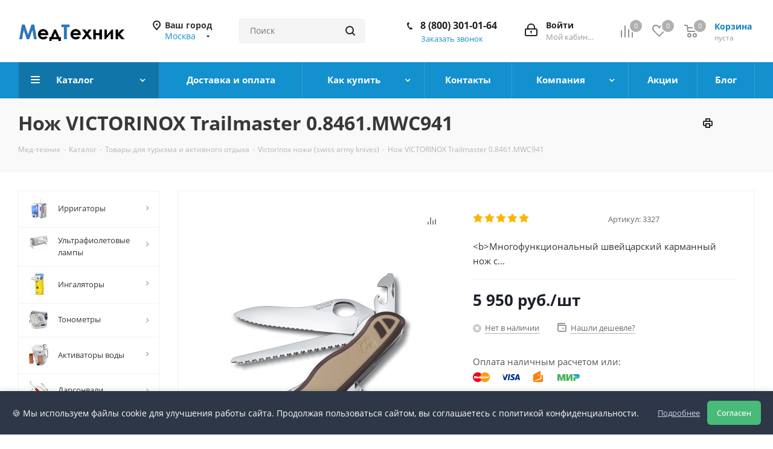

--- FILE ---
content_type: text/html; charset=UTF-8
request_url: https://www.med-tehnik.ru/catalog/turizm_i_otdykh/nozhi_victorinox/nozh_victorinox_trailmaster_0_8461_mwc941.html
body_size: 70506
content:
<!DOCTYPE html>
<html xmlns="http://www.w3.org/1999/xhtml" xml:lang="ru" lang="ru" >
<head><link rel="canonical" href="https://www.med-tehnik.ru/catalog/turizm_i_otdykh/nozhi_victorinox/nozh_victorinox_trailmaster_0_8461_mwc941.html" /><link rel="canonical" href="https://www.med-tehnik.ru/catalog/turizm_i_otdykh/nozhi_victorinox/nozh_victorinox_trailmaster_0_8461_mwc941.html" />
<title>Нож VICTORINOX Trailmaster 0.8461.MWC941 - цена 5 950 руб., купить с доставкой. </title>


<link href="/bitrix/templates/aspro_next/css/privacy-popup.css"  rel="stylesheet" />
<meta name="robots" content="Index,follow" />
<meta name="resource-type" content="document" />
<meta name="document-state" content="Dynamic" />
<meta name="revisit" content="3" />
<meta name="referrer" content="origin" />
<meta name="google-site-verification" content="l5PGnRQRcj-ULa5NhVbgXsj-3If7Vo6v53i2PQpIn5U" />
	<meta name="viewport" content="initial-scale=1.0, width=device-width" />
	<meta name="HandheldFriendly" content="true" />
	<meta name="yes" content="yes" />
	<meta name="apple-mobile-web-app-status-bar-style" content="black" />
	<meta name="SKYPE_TOOLBAR" content="SKYPE_TOOLBAR_PARSER_COMPATIBLE" />
	<meta http-equiv="Content-Type" content="text/html; charset=UTF-8" />
<meta name="keywords" content="Нож VICTORINOX Trailmaster 0.8461.MWC941, купить, сколько, стоит, цена, заказать, где , швейцарский нож, викторинокс, victorinox нож купить, швейцарский victorinox, купить викторинокс, сайт викторинокс, victorinox swiss army, мультитул victorinox, функции victorinox, москва, в москве, складной нож victorinox" />
<meta name="description" content="&amp;lt;b&amp;gt;Многофункциональный швейцарский карманный нож с 10-ю функциями из высококачественной стали. Удлиненное лезвие с серейторной заточкой, две отвертки и многое другое. Универсальный помощник в быту и на природе.&amp;lt;/b&amp;gt;&amp;lt;br&amp;gt;" />

<script data-skip-moving="true">(function(w, d, n) {var cl = "bx-core";var ht = d.documentElement;var htc = ht ? ht.className : undefined;if (htc === undefined || htc.indexOf(cl) !== -1){return;}var ua = n.userAgent;if (/(iPad;)|(iPhone;)/i.test(ua)){cl += " bx-ios";}else if (/Windows/i.test(ua)){cl += ' bx-win';}else if (/Macintosh/i.test(ua)){cl += " bx-mac";}else if (/Linux/i.test(ua) && !/Android/i.test(ua)){cl += " bx-linux";}else if (/Android/i.test(ua)){cl += " bx-android";}cl += (/(ipad|iphone|android|mobile|touch)/i.test(ua) ? " bx-touch" : " bx-no-touch");cl += w.devicePixelRatio && w.devicePixelRatio >= 2? " bx-retina": " bx-no-retina";if (/AppleWebKit/.test(ua)){cl += " bx-chrome";}else if (/Opera/.test(ua)){cl += " bx-opera";}else if (/Firefox/.test(ua)){cl += " bx-firefox";}ht.className = htc ? htc + " " + cl : cl;})(window, document, navigator);</script>


<link href="/bitrix/cache/css/s1/aspro_next/kernel_main/kernel_main_v1.css?174697567623659"  rel="stylesheet" />
<link href="https://fonts.googleapis.com/css?family=Open+Sans:300italic,400italic,600italic,700italic,800italic,400,300,500,600,700,800&subset=latin,cyrillic-ext"  rel="stylesheet" />
<link href="/bitrix/js/ui/design-tokens/dist/ui.design-tokens.min.css?174081977423463"  rel="stylesheet" />
<link href="/bitrix/js/ui/fonts/opensans/ui.font.opensans.min.css?17408197752320"  rel="stylesheet" />
<link href="/bitrix/js/main/popup/dist/main.popup.bundle.min.css?174081977726589"  rel="stylesheet" />
<link href="/bitrix/js/main/loader/dist/loader.bundle.min.css?17408197772029"  rel="stylesheet" />
<link href="/bitrix/js/main/core/css/core_viewer.min.css?174081977758384"  rel="stylesheet" />
<link href="/bitrix/js/ui/entity-selector/dist/entity-selector.bundle.min.css?174081977421622"  rel="stylesheet" />
<link href="/bitrix/js/ui/buttons/dist/ui.buttons.bundle.min.css?174311402934015"  rel="stylesheet" />
<link href="/bitrix/js/ui/cnt/ui.cnt.min.css?17408197754409"  rel="stylesheet" />
<link href="/bitrix/js/fileman/html_editor/html-editor.min.css?174081977356257"  rel="stylesheet" />
<link href="/bitrix/cache/css/s1/aspro_next/page_7afd4cc2aead9e32c172ff2e2ba8e342/page_7afd4cc2aead9e32c172ff2e2ba8e342_v1.css?174673914410633"  rel="stylesheet" />
<link href="/bitrix/cache/css/s1/aspro_next/default_e9baa44aa68fbfae724ecce2a513e73c/default_e9baa44aa68fbfae724ecce2a513e73c_v1.css?174673914428266"  rel="stylesheet" />
<link href="/bitrix/panel/main/popup.min.css?174081980820774"  rel="stylesheet" />
<link href="/bitrix/cache/css/s1/aspro_next/template_c4c92e9ee7f363eff341c372c885351b/template_c4c92e9ee7f363eff341c372c885351b_v1.css?17486151141146938"  data-template-style="true" rel="stylesheet" />




<script type="extension/settings" data-extension="ui.entity-selector">{"extensions":["catalog.entity-selector","highloadblock.entity-selector","landing.entity-selector","seo.entity-selector"]}</script>
<script type="extension/settings" data-extension="catalog.entity-selector">{"entities":[{"id":"product","options":{"dynamicLoad":true,"dynamicSearch":true,"searchFields":[{"name":"supertitle","type":"string","system":true},{"name":"SEARCH_PROPERTIES","type":"string"},{"name":"PREVIEW_TEXT","type":"string"},{"name":"DETAIL_TEXT","type":"string"},{"name":"PARENT_NAME","type":"string"},{"name":"PARENT_SEARCH_PROPERTIES","type":"string"},{"name":"PARENT_PREVIEW_TEXT","type":"string"},{"name":"PARENT_DETAIL_TEXT","type":"string"}],"itemOptions":{"default":{"avatar":"\/bitrix\/js\/catalog\/entity-selector\/src\/images\/product.svg","captionOptions":{"fitContent":true,"maxWidth":150}}}}},{"id":"product_variation","options":{"dynamicLoad":false,"dynamicSearch":true,"searchFields":[{"name":"supertitle","type":"string","system":true},{"name":"SEARCH_PROPERTIES","type":"string"},{"name":"PREVIEW_TEXT","type":"string"},{"name":"DETAIL_TEXT","type":"string"},{"name":"PARENT_NAME","type":"string"},{"name":"PARENT_SEARCH_PROPERTIES","type":"string"},{"name":"PARENT_PREVIEW_TEXT","type":"string"},{"name":"PARENT_DETAIL_TEXT","type":"string"}],"itemOptions":{"default":{"avatar":"\/bitrix\/js\/catalog\/entity-selector\/src\/images\/product.svg","captionOptions":{"fitContent":true,"maxWidth":150}}}}},{"id":"variation","options":{"dynamicLoad":true,"dynamicSearch":true,"searchFields":[{"name":"supertitle","type":"string","system":true},{"name":"SEARCH_PROPERTIES","type":"string"},{"name":"PREVIEW_TEXT","type":"string"},{"name":"DETAIL_TEXT","type":"string"},{"name":"PARENT_NAME","type":"string"},{"name":"PARENT_SEARCH_PROPERTIES","type":"string"},{"name":"PARENT_PREVIEW_TEXT","type":"string"},{"name":"PARENT_DETAIL_TEXT","type":"string"}],"itemOptions":{"default":{"avatar":"\/bitrix\/js\/catalog\/entity-selector\/src\/images\/product.svg","captionOptions":{"fitContent":true,"maxWidth":150}}}}},{"id":"store","options":{"itemOptions":{"default":{"avatar":"\/bitrix\/js\/catalog\/entity-selector\/src\/images\/store.svg"}}}},{"id":"dynamic","options":{"itemOptions":{"default":{"avatar":"\/bitrix\/js\/catalog\/entity-selector\/src\/images\/dynamic.svg"}}}},{"id":"agent-contractor-product-variation","options":{"dynamicLoad":true,"dynamicSearch":true,"searchFields":[{"name":"supertitle","type":"string","system":true},{"name":"SEARCH_PROPERTIES","type":"string"},{"name":"PREVIEW_TEXT","type":"string"},{"name":"DETAIL_TEXT","type":"string"},{"name":"PARENT_NAME","type":"string"},{"name":"PARENT_SEARCH_PROPERTIES","type":"string"},{"name":"PARENT_PREVIEW_TEXT","type":"string"},{"name":"PARENT_DETAIL_TEXT","type":"string"}],"itemOptions":{"default":{"avatar":"\/bitrix\/js\/catalog\/entity-selector\/src\/images\/product.svg","captionOptions":{"fitContent":true,"maxWidth":150}}}}},{"id":"agent-contractor-section","options":{"dynamicLoad":true,"dynamicSearch":true,"searchFields":[{"name":"supertitle","type":"string","system":true},{"name":"SEARCH_PROPERTIES","type":"string"},{"name":"PREVIEW_TEXT","type":"string"},{"name":"DETAIL_TEXT","type":"string"},{"name":"PARENT_NAME","type":"string"},{"name":"PARENT_SEARCH_PROPERTIES","type":"string"},{"name":"PARENT_PREVIEW_TEXT","type":"string"},{"name":"PARENT_DETAIL_TEXT","type":"string"}],"itemOptions":{"default":{"avatar":"\/bitrix\/js\/catalog\/entity-selector\/src\/images\/product.svg","captionOptions":{"fitContent":true,"maxWidth":150}}},"tagOptions":{"default":{"textColor":"#535c69","bgColor":"#d2f95f"}}}}]}</script>
<script type="extension/settings" data-extension="highloadblock.entity-selector">{"entities":[{"id":"highloadblock-element","options":{"dynamicLoad":true,"dynamicSearch":true}}]}</script>
<script type="extension/settings" data-extension="landing.entity-selector">{"entities":[{"id":"landing","options":{"itemOptions":{"default":{"avatarOptions":{"bgSize":"cover"}},"folder":{"avatar":"\/bitrix\/js\/landing\/entity-selector\/src\/images\/icon-folder.svg"}},"dynamicLoad":true,"dynamicSearch":true}}]}</script>
<script type="extension/settings" data-extension="main.date">{"formats":{"FORMAT_DATE":"DD.MM.YYYY","FORMAT_DATETIME":"DD.MM.YYYY HH:MI:SS","SHORT_DATE_FORMAT":"d.m.Y","MEDIUM_DATE_FORMAT":"j M Y","LONG_DATE_FORMAT":"j F Y","DAY_MONTH_FORMAT":"j F","DAY_SHORT_MONTH_FORMAT":"j M","SHORT_DAY_OF_WEEK_MONTH_FORMAT":"D, j F","SHORT_DAY_OF_WEEK_SHORT_MONTH_FORMAT":"D, j M","DAY_OF_WEEK_MONTH_FORMAT":"l, j F","FULL_DATE_FORMAT":"l, j F  Y","SHORT_TIME_FORMAT":"H:i","LONG_TIME_FORMAT":"H:i:s"}}</script>
<script type="extension/settings" data-extension="currency.currency-core">{"region":"ru"}</script>



<link rel="shortcut icon" href="/favicon.ico" type="image/x-icon" />
<link rel="apple-touch-icon" sizes="180x180" href="/upload/CNext/c8e/webclip.png" />
<meta property="og:description" content="Многофункциональный швейцарский карманный нож с 10-ю функциями из высококачественной стали. Удлиненное лезвие с серейторной заточкой, две отвертки и многое другое. Универсальный помощник в быту и на природе." />
<meta property="og:image" content="https://www.med-tehnik.ru/upload/iblock/620/11g1fus8ep91pdncu0sl240ymib0l05z/trmaster.jpg" />
<link rel="image_src" href="https://www.med-tehnik.ru/upload/iblock/620/11g1fus8ep91pdncu0sl240ymib0l05z/trmaster.jpg"  />
<meta property="og:title" content="Нож VICTORINOX Trailmaster 0.8461.MWC941 - цена 5 950 руб., купить с доставкой. " />
<meta property="og:type" content="website" />
<meta property="og:url" content="https://www.med-tehnik.ru/catalog/turizm_i_otdykh/nozhi_victorinox/nozh_victorinox_trailmaster_0_8461_mwc941.html" />



		
<!-- Yandex.Metrika counter -->
<noscript><div><img data-lazyload class="lazyload" src="[data-uri]" data-src="https://mc.yandex.ru/watch/6416851" style="position:absolute; left:-9999px;" alt="" /></div></noscript>
<!-- /Yandex.Metrika counter -->

</head>
<body class=" site_s1 fill_bg_n" id="main">

	<div id="panel"></div>
	
	
				<!--'start_frame_cache_basketitems-component-block'-->												<div id="ajax_basket"></div>
					<!--'end_frame_cache_basketitems-component-block'-->				
		
					
	<div class="wrapper1  catalog_page basket_normal basket_fill_DARK side_LEFT catalog_icons_Y banner_auto  mheader-v1 header-v3 regions_Y fill_N footer-v1 front-vindex4 mfixed_Y mfixed_view_always title-v3 with_phones ce_cmp with_lazy store_LIST_AMOUNT">
		
		<div class="header_wrap visible-lg visible-md title-v3">
			<header id="header">
				<div class="header-v4 header-wrapper">
	<div class="logo_and_menu-row">
		<div class="logo-row">
			<div class="maxwidth-theme">
				<div class="row">
					<div class="logo-block col-md-2 col-sm-3">
						<div class="logo colored">
							<a href="/"><img src="/upload/CNext/1ea/1ea079dc8da9a328b1ab326d21cf00b2.png" alt="www.med-tehnik.ru" title="www.med-tehnik.ru" data-src="" /></a>						</div>
					</div>
											<div class="inline-block pull-left">
							<div class="top-description">
								<div id="bxdynamic_area_id_start" style="display:none"></div>
<!--'start_frame_cache_header-regionality-block'-->					<div class="region_wrapper">
			<div class="city_title">Ваш город</div>
			<div class="js_city_chooser colored" data-event="jqm" data-name="city_chooser" data-param-url="%2Fcatalog%2Fturizm_i_otdykh%2Fnozhi_victorinox%2Fnozh_victorinox_trailmaster_0_8461_mwc941.html" data-param-form_id="city_chooser">
				<span>Москва</span><span class="arrow"><i></i></span>
			</div>
					</div>
	<!--'end_frame_cache_header-regionality-block'--><div id="bxdynamic_area_id_end" style="display:none"></div>							</div>
						</div>
										<div class="col-md-2 col-lg-2 search_wrap">
						<div class="search-block inner-table-block">
											<div class="search-wrapper">
				<div id="title-search_fixed">
					<form action="/catalog/" class="search">
						<div class="search-input-div">
							<input class="search-input" id="title-search-input_fixed" type="text" name="q" value="" placeholder="Поиск" size="20" maxlength="50" autocomplete="off" />
						</div>
						<div class="search-button-div">
							<button class="btn btn-search" type="submit" name="s" value="Найти"><i class="svg svg-search svg-black"></i></button>
							<span class="close-block inline-search-hide"><span class="svg svg-close close-icons"></span></span>
						</div>
					</form>
				</div>
			</div>
							</div>
					</div>
					<div class="right-icons pull-right">
						<div class="pull-right block-link">
														<!--'start_frame_cache_header-basket-with-compare-block1'-->															<div class="wrap_icon inner-table-block baskets">
										<!--noindex-->
			<a class="basket-link compare  with_price big " href="/catalog/compare.php" title="Список сравниваемых элементов">
		<span class="js-basket-block"><i class="svg inline  svg-inline-compare big" aria-hidden="true" ><svg xmlns="http://www.w3.org/2000/svg" width="21" height="21" viewBox="0 0 21 21">
  <defs>
    <style>
      .comcls-1 {
        fill: #222;
        fill-rule: evenodd;
      }
    </style>
  </defs>
  <path class="comcls-1" d="M20,4h0a1,1,0,0,1,1,1V21H19V5A1,1,0,0,1,20,4ZM14,7h0a1,1,0,0,1,1,1V21H13V8A1,1,0,0,1,14,7ZM8,1A1,1,0,0,1,9,2V21H7V2A1,1,0,0,1,8,1ZM2,9H2a1,1,0,0,1,1,1V21H1V10A1,1,0,0,1,2,9ZM0,0H1V1H0V0ZM0,0H1V1H0V0Z"/>
</svg>
</i><span class="title dark_link">Сравнение</span><span class="count">0</span></span>
	</a>
	<!--/noindex-->											</div>
																		<!-- noindex -->
											<div class="wrap_icon inner-table-block baskets">
											<a rel="nofollow" class="basket-link delay with_price big " href="/basket/#delayed" title="Список отложенных товаров пуст">
							<span class="js-basket-block">
								<i class="svg inline  svg-inline-wish big" aria-hidden="true" ><svg xmlns="http://www.w3.org/2000/svg" width="22.969" height="21" viewBox="0 0 22.969 21">
  <defs>
    <style>
      .whcls-1 {
        fill: #222;
        fill-rule: evenodd;
      }
    </style>
  </defs>
  <path class="whcls-1" d="M21.028,10.68L11.721,20H11.339L2.081,10.79A6.19,6.19,0,0,1,6.178,0a6.118,6.118,0,0,1,5.383,3.259A6.081,6.081,0,0,1,23.032,6.147,6.142,6.142,0,0,1,21.028,10.68ZM19.861,9.172h0l-8.176,8.163H11.369L3.278,9.29l0.01-.009A4.276,4.276,0,0,1,6.277,1.986,4.2,4.2,0,0,1,9.632,3.676l0.012-.01,0.064,0.1c0.077,0.107.142,0.22,0.208,0.334l1.692,2.716,1.479-2.462a4.23,4.23,0,0,1,.39-0.65l0.036-.06L13.52,3.653a4.173,4.173,0,0,1,3.326-1.672A4.243,4.243,0,0,1,19.861,9.172ZM22,20h1v1H22V20Zm0,0h1v1H22V20Z" transform="translate(-0.031)"/>
</svg>
</i>								<span class="title dark_link">Отложенные</span>
								<span class="count">0</span>
							</span>
						</a>
											</div>
																<div class="wrap_icon inner-table-block baskets">
											<a rel="nofollow" class="basket-link basket has_prices with_price big " href="/basket/" title="Корзина пуста">
							<span class="js-basket-block">
								<i class="svg inline  svg-inline-basket big" aria-hidden="true" ><svg xmlns="http://www.w3.org/2000/svg" width="22" height="21" viewBox="0 0 22 21">
  <defs>
    <style>
      .ba_bb_cls-1 {
        fill: #222;
        fill-rule: evenodd;
      }
    </style>
  </defs>
  <path data-name="Ellipse 2 copy 6" class="ba_bb_cls-1" d="M1507,122l-0.99,1.009L1492,123l-1-1-1-9h-3a0.88,0.88,0,0,1-1-1,1.059,1.059,0,0,1,1.22-1h2.45c0.31,0,.63.006,0.63,0.006a1.272,1.272,0,0,1,1.4.917l0.41,3.077H1507l1,1v1ZM1492.24,117l0.43,3.995h12.69l0.82-4Zm2.27,7.989a3.5,3.5,0,1,1-3.5,3.5A3.495,3.495,0,0,1,1494.51,124.993Zm8.99,0a3.5,3.5,0,1,1-3.49,3.5A3.5,3.5,0,0,1,1503.5,124.993Zm-9,2.006a1.5,1.5,0,1,1-1.5,1.5A1.5,1.5,0,0,1,1494.5,127Zm9,0a1.5,1.5,0,1,1-1.5,1.5A1.5,1.5,0,0,1,1503.5,127Z" transform="translate(-1486 -111)"/>
</svg>
</i>																	<span class="wrap">
																<span class="title dark_link">Корзина<span class="count">0</span></span>
																	<span class="prices">пуста</span>
									</span>
																<span class="count">0</span>
							</span>
						</a>
											</div>
										<!-- /noindex -->
							<!--'end_frame_cache_header-basket-with-compare-block1'-->									</div>
						<div class="pull-right">
							<div class="wrap_icon inner-table-block">
								
		<!--'start_frame_cache_header-auth-block1'-->			<!-- noindex --><a rel="nofollow" title="Мой кабинет" class="personal-link dark-color animate-load" data-event="jqm" data-param-type="auth" data-param-backurl="/catalog/turizm_i_otdykh/nozhi_victorinox/nozh_victorinox_trailmaster_0_8461_mwc941.html" data-name="auth" href="/personal/"><i class="svg inline big svg-inline-cabinet" aria-hidden="true" title="Мой кабинет"><svg xmlns="http://www.w3.org/2000/svg" width="21" height="21" viewBox="0 0 21 21">
  <defs>
    <style>
      .loccls-1 {
        fill: #222;
        fill-rule: evenodd;
      }
    </style>
  </defs>
  <path data-name="Rounded Rectangle 110" class="loccls-1" d="M1433,132h-15a3,3,0,0,1-3-3v-7a3,3,0,0,1,3-3h1v-2a6,6,0,0,1,6-6h1a6,6,0,0,1,6,6v2h1a3,3,0,0,1,3,3v7A3,3,0,0,1,1433,132Zm-3-15a4,4,0,0,0-4-4h-1a4,4,0,0,0-4,4v2h9v-2Zm4,5a1,1,0,0,0-1-1h-15a1,1,0,0,0-1,1v7a1,1,0,0,0,1,1h15a1,1,0,0,0,1-1v-7Zm-8,3.9v1.6a0.5,0.5,0,1,1-1,0v-1.6A1.5,1.5,0,1,1,1426,125.9Z" transform="translate(-1415 -111)"/>
</svg>
</i><span class="wrap"><span class="name">Войти</span><span class="title">Мой кабинет</span></span></a><!-- /noindex -->		<!--'end_frame_cache_header-auth-block1'-->
								</div>
						</div>
													<div class="pull-right">
								<div class="wrap_icon inner-table-block">
									<div class="phone-block">
										<!--'start_frame_cache_header-allphones-block1'-->											<div class="phone">
				<i class="svg svg-phone"></i>
				<a rel="nofollow" href="tel:88003010164">8 (800) 301-01-64</a>
							</div>
							<!--'end_frame_cache_header-allphones-block1'-->																					<div class="callback-block">
												<span class="animate-load twosmallfont colored" data-event="jqm" data-param-form_id="CALLBACK" data-name="callback">Заказать звонок</span>
											</div>
																			</div>
								</div>
							</div>
											</div>
				</div>
			</div>
		</div>	</div>
	<div class="menu-row middle-block bgcolored">
		<div class="maxwidth-theme">
			<div class="row">
				<div class="col-md-12">
					<div class="menu-only">
						<nav class="mega-menu sliced">
										<div class="table-menu ">
		<table>
			<tr>
									
										<td class="menu-item unvisible dropdown catalog wide_menu  active">
						<div class="wrap">
							<a class="dropdown-toggle" href="/catalog/">
								<div>
																		Каталог									<div class="line-wrapper"><span class="line"></span></div>
								</div>
							</a>
															<span class="tail"></span>
								<div class="dropdown-menu ">
									
										<div class="customScrollbar scrollbar">
											<ul class="menu-wrapper " >
																																																			<li class="dropdown-submenu   has_img parent-items">
																																					<div class="menu_img"><img data-lazyload class="lazyload" src="[data-uri]" data-src="/upload/resize_cache/iblock/dfe/60_60_1/dfe9dbd46aa7a4824aba5d515f002979.png" alt="Ирригаторы" title="Ирригаторы" /></div>
										<a href="/catalog/irrigatory/" title="Ирригаторы"><span class="name">Ирригаторы</span><span class="arrow"><i></i></span></a>
															<ul class="dropdown-menu toggle_menu">
																	<li class="menu-item   ">
							<a href="/catalog/irrigatory/irrigatory_statsionarnye/" title="Ирригаторы стационарные"><span class="name">Ирригаторы стационарные</span></a>
													</li>
																	<li class="menu-item   ">
							<a href="/catalog/irrigatory/irrigatory_portativnye/" title="Ирригаторы портативные"><span class="name">Ирригаторы портативные</span></a>
													</li>
																	<li class="menu-item   ">
							<a href="/catalog/irrigatory/nasadki_dlya_irrigatorov/" title="Насадки для ирригаторов"><span class="name">Насадки для ирригаторов</span></a>
													</li>
																	<li class="menu-item   ">
							<a href="/catalog/irrigatory/balzamy_dlya_irrigatorov/" title="Бальзамы для ирригаторов"><span class="name">Бальзамы для ирригаторов</span></a>
													</li>
														</ul>
																																														</li>
																																																			<li class="dropdown-submenu   has_img parent-items">
																																					<div class="menu_img"><img data-lazyload class="lazyload" src="[data-uri]" data-src="/upload/resize_cache/iblock/c3f/60_60_1/obluchateli_katalog1.jpg" alt="Ультрафиолетовые лампы" title="Ультрафиолетовые лампы" /></div>
										<a href="/catalog/ultrafioletovye_lampy/" title="Ультрафиолетовые лампы"><span class="name">Ультрафиолетовые лампы</span><span class="arrow"><i></i></span></a>
															<ul class="dropdown-menu toggle_menu">
																	<li class="menu-item   ">
							<a href="/catalog/ultrafioletovye_lampy/bakteritsidnye_obluchateli/" title="Бактерицидные облучатели"><span class="name">Бактерицидные облучатели</span></a>
													</li>
																	<li class="menu-item   ">
							<a href="/catalog/ultrafioletovye_lampy/retsirkulyatory_bakteritsidnye/" title="Рециркуляторы бактерицидные"><span class="name">Рециркуляторы бактерицидные</span></a>
													</li>
																	<li class="menu-item   ">
							<a href="/catalog/ultrafioletovye_lampy/kvartsevye_lampy/" title="Кварцевые лампы"><span class="name">Кварцевые лампы</span></a>
													</li>
																	<li class="menu-item   ">
							<a href="/catalog/ultrafioletovye_lampy/aksessuary/" title="Аксессуары"><span class="name">Аксессуары</span></a>
													</li>
														</ul>
																																														</li>
																																																			<li class="dropdown-submenu   has_img parent-items">
																																					<div class="menu_img"><img data-lazyload class="lazyload" src="[data-uri]" data-src="/upload/resize_cache/iblock/cd3/60_60_1/ingalyatory.jpg" alt="Ингаляторы" title="Ингаляторы" /></div>
										<a href="/catalog/ingalyatory/" title="Ингаляторы"><span class="name">Ингаляторы</span><span class="arrow"><i></i></span></a>
															<ul class="dropdown-menu toggle_menu">
																	<li class="menu-item   ">
							<a href="/catalog/ingalyatory/mesh_nebulayzery/" title="Меш небулайзеры"><span class="name">Меш небулайзеры</span></a>
													</li>
																	<li class="menu-item   ">
							<a href="/catalog/ingalyatory/kompressornye_ingalyatory/" title="Компрессорные ингаляторы"><span class="name">Компрессорные ингаляторы</span></a>
													</li>
																	<li class="menu-item   ">
							<a href="/catalog/ingalyatory/ultrazvukovye_ingalyatory/" title="Ультразвуковые ингаляторы"><span class="name">Ультразвуковые ингаляторы</span></a>
													</li>
																	<li class="menu-item   ">
							<a href="/catalog/ingalyatory/parovye_ingalyatory/" title="Паровые ингаляторы"><span class="name">Паровые ингаляторы</span></a>
													</li>
																	<li class="menu-item   ">
							<a href="/catalog/ingalyatory/solevye_ingalyatory/" title="Солевые ингаляторы"><span class="name">Солевые ингаляторы</span></a>
													</li>
																	<li class="menu-item   ">
							<a href="/catalog/ingalyatory/speysery/" title="Спейсеры"><span class="name">Спейсеры</span></a>
													</li>
																	<li class="menu-item   ">
							<a href="/catalog/ingalyatory/aksessuary_dlya_ingalyatorov/" title="Аксессуары для ингаляторов"><span class="name">Аксессуары для ингаляторов</span></a>
													</li>
														</ul>
																																														</li>
																																																			<li class="dropdown-submenu   has_img parent-items">
																																					<div class="menu_img"><img data-lazyload class="lazyload" src="[data-uri]" data-src="/upload/resize_cache/iblock/6bd/60_60_1/tonometry_catalog.jpg" alt="Тонометры" title="Тонометры" /></div>
										<a href="/catalog/tonometry/" title="Тонометры"><span class="name">Тонометры</span><span class="arrow"><i></i></span></a>
															<ul class="dropdown-menu toggle_menu">
																	<li class="menu-item   ">
							<a href="/catalog/tonometry/avtomaticheskie_tonometry/" title="Автоматические тонометры"><span class="name">Автоматические тонометры</span></a>
													</li>
																	<li class="menu-item   ">
							<a href="/catalog/tonometry/poluavtomaticheskie_tonometry/" title="Полуавтоматические тонометры"><span class="name">Полуавтоматические тонометры</span></a>
													</li>
																	<li class="menu-item   ">
							<a href="/catalog/tonometry/mekhanicheskie_tonometry/" title="Механические тонометры"><span class="name">Механические тонометры</span></a>
													</li>
																	<li class="menu-item   ">
							<a href="/catalog/tonometry/stetoskopy/" title="Стетоскопы"><span class="name">Стетоскопы</span></a>
													</li>
																	<li class="menu-item   ">
							<a href="/catalog/tonometry/manzhety/" title="Манжеты"><span class="name">Манжеты</span></a>
													</li>
																	<li class="menu-item   ">
							<a href="/catalog/tonometry/setevye_adaptery/" title="Сетевые адаптеры"><span class="name">Сетевые адаптеры</span></a>
													</li>
														</ul>
																																														</li>
																																																			<li class="dropdown-submenu   has_img parent-items">
																																					<div class="menu_img"><img data-lazyload class="lazyload" src="[data-uri]" data-src="/upload/resize_cache/iblock/ff1/60_60_1/ap1_3.jpg" alt="Активаторы воды" title="Активаторы воды" /></div>
										<a href="/catalog/aktivatory_vody_1/" title="Активаторы воды"><span class="name">Активаторы воды</span><span class="arrow"><i></i></span></a>
															<ul class="dropdown-menu toggle_menu">
																	<li class="menu-item   ">
							<a href="/catalog/aktivatory_vody_1/aktivatory_vody/" title="Активаторы воды"><span class="name">Активаторы воды</span></a>
													</li>
																	<li class="menu-item   ">
							<a href="/catalog/aktivatory_vody_1/aksessuary_dlya_aktivatorov/" title="Аксессуары для активаторов"><span class="name">Аксессуары для активаторов</span></a>
													</li>
														</ul>
																																														</li>
																																																			<li class="dropdown-submenu   has_img parent-items">
																																					<div class="menu_img"><img data-lazyload class="lazyload" src="[data-uri]" data-src="/upload/resize_cache/iblock/60a/60_60_1/darsovali_catalog.jpg" alt="Дарсонвали" title="Дарсонвали" /></div>
										<a href="/catalog/darsonvali_1/" title="Дарсонвали"><span class="name">Дарсонвали</span><span class="arrow"><i></i></span></a>
															<ul class="dropdown-menu toggle_menu">
																	<li class="menu-item   ">
							<a href="/catalog/darsonvali_1/darsonvali/" title="Дарсонвали"><span class="name">Дарсонвали</span></a>
													</li>
																	<li class="menu-item   ">
							<a href="/catalog/darsonvali_1/elektrody_dlya_darsonvaley_1/" title="Электроды для дарсонвалей"><span class="name">Электроды для дарсонвалей</span></a>
													</li>
														</ul>
																																														</li>
																																																			<li class="dropdown-submenu   has_img parent-items">
																																					<div class="menu_img"><img data-lazyload class="lazyload" src="[data-uri]" data-src="/upload/resize_cache/iblock/b88/60_60_1/analizatory_krovi.jpg" alt="Анализаторы крови" title="Анализаторы крови" /></div>
										<a href="/catalog/analizatory_krovi/" title="Анализаторы крови"><span class="name">Анализаторы крови</span><span class="arrow"><i></i></span></a>
															<ul class="dropdown-menu toggle_menu">
																	<li class="menu-item   ">
							<a href="/catalog/analizatory_krovi/biokhimicheskie_analizatory_krovi/" title="Биохимические анализаторы крови"><span class="name">Биохимические анализаторы крови</span></a>
													</li>
																	<li class="menu-item   ">
							<a href="/catalog/analizatory_krovi/glyukometry/" title="Глюкометры"><span class="name">Глюкометры</span></a>
													</li>
																	<li class="menu-item   ">
							<a href="/catalog/analizatory_krovi/test_poloski/" title="Тест-полоски"><span class="name">Тест-полоски</span></a>
													</li>
																	<li class="menu-item   ">
							<a href="/catalog/analizatory_krovi/lantsety/" title="Ланцеты"><span class="name">Ланцеты</span></a>
													</li>
																	<li class="menu-item   ">
							<a href="/catalog/analizatory_krovi/meditsinskie_shpritsy_igly/" title="Медицинские шприцы, иглы"><span class="name">Медицинские шприцы, иглы</span></a>
													</li>
														</ul>
																																														</li>
																																																			<li class="dropdown-submenu   has_img parent-items">
																																					<div class="menu_img"><img data-lazyload class="lazyload" src="[data-uri]" data-src="/upload/resize_cache/iblock/951/60_60_1/termometry.jpg" alt="Термометры" title="Термометры" /></div>
										<a href="/catalog/termometry/" title="Термометры"><span class="name">Термометры</span><span class="arrow"><i></i></span></a>
															<ul class="dropdown-menu toggle_menu">
																	<li class="menu-item   ">
							<a href="/catalog/termometry/elektronnye_termometry/" title="Электронные термометры"><span class="name">Электронные термометры</span></a>
													</li>
																	<li class="menu-item   ">
							<a href="/catalog/termometry/infrakrasnye_termometry/" title="Инфракрасные термометры"><span class="name">Инфракрасные термометры</span></a>
													</li>
																	<li class="menu-item   ">
							<a href="/catalog/termometry/termometry_dlya_vody/" title="Термометры для воды"><span class="name">Термометры для воды</span></a>
													</li>
																	<li class="menu-item   ">
							<a href="/catalog/termometry/rtutnye_termometry/" title="Ртутные термометры"><span class="name">Ртутные термометры</span></a>
													</li>
														</ul>
																																														</li>
																																																			<li class="dropdown-submenu   has_img parent-items">
																																					<div class="menu_img"><img data-lazyload class="lazyload" src="[data-uri]" data-src="/upload/resize_cache/iblock/b46/60_60_1/terapevticheskoe_oborudovanie.jpg" alt="Терапевтические приборы" title="Терапевтические приборы" /></div>
										<a href="/catalog/terapevticheskie_pribory/" title="Терапевтические приборы"><span class="name">Терапевтические приборы</span><span class="arrow"><i></i></span></a>
															<ul class="dropdown-menu toggle_menu">
																	<li class="menu-item   ">
							<a href="/catalog/terapevticheskie_pribory/applikatory_lyapko/" title="Аппликаторы Ляпко"><span class="name">Аппликаторы Ляпко</span></a>
													</li>
																	<li class="menu-item   ">
							<a href="/catalog/terapevticheskie_pribory/slukhovye_apparaty/" title="Слуховые аппараты"><span class="name">Слуховые аппараты</span></a>
													</li>
																	<li class="menu-item   ">
							<a href="/catalog/terapevticheskie_pribory/dykhatelnye_trenazhery/" title="Дыхательные тренажеры"><span class="name">Дыхательные тренажеры</span></a>
													</li>
																	<li class="menu-item   ">
							<a href="/catalog/terapevticheskie_pribory/lezhaki_redoks/" title="Лежаки Редокс"><span class="name">Лежаки Редокс</span></a>
													</li>
																	<li class="menu-item   ">
							<a href="/catalog/terapevticheskie_pribory/pulsoksimetry/" title="Пульсоксиметры"><span class="name">Пульсоксиметры</span></a>
													</li>
																	<li class="menu-item   ">
							<a href="/catalog/terapevticheskie_pribory/solevye_grelki/" title="Солевые грелки"><span class="name">Солевые грелки</span></a>
													</li>
																	<li class="menu-item   ">
							<a href="/catalog/terapevticheskie_pribory/miostimulyatory/" title="Миостимуляторы"><span class="name">Миостимуляторы</span></a>
													</li>
																	<li class="menu-item   ">
							<a href="/catalog/terapevticheskie_pribory/apparaty_magnitoterapii/" title="Аппараты магнитотерапии"><span class="name">Аппараты магнитотерапии</span></a>
													</li>
																	<li class="menu-item  dropdown-submenu ">
							<a href="/catalog/terapevticheskie_pribory/infrakrasnye_lampy/" title="Инфракрасные лампы"><span class="name">Инфракрасные лампы</span></a>
															<ul class="dropdown-menu">
																			<li class="menu-item ">
											<a href="/catalog/terapevticheskie_pribory/infrakrasnye_lampy/lampy_vuda/" title="Лампы Вуда"><span class="name">Лампы Вуда</span></a>
										</li>
																			<li class="menu-item ">
											<a href="/catalog/terapevticheskie_pribory/infrakrasnye_lampy/reflektory_minina/" title="Рефлекторы Минина"><span class="name">Рефлекторы Минина</span></a>
										</li>
																	</ul>
								
													</li>
																	<li class="menu-item   ">
							<a href="/catalog/terapevticheskie_pribory/apparaty_fototerapii/" title="Аппараты фототерапии"><span class="name">Аппараты фототерапии</span></a>
													</li>
																	<li class="menu-item collapsed  ">
							<a href="/catalog/terapevticheskie_pribory/apparaty_vitafon/" title="Аппараты Витафон"><span class="name">Аппараты Витафон</span></a>
													</li>
																	<li class="menu-item collapsed dropdown-submenu ">
							<a href="/catalog/terapevticheskie_pribory/kislorodnoe_oborudovanie/" title="Кислородное оборудование"><span class="name">Кислородное оборудование</span></a>
															<ul class="dropdown-menu">
																			<li class="menu-item ">
											<a href="/catalog/terapevticheskie_pribory/kislorodnoe_oborudovanie/kislorodnye_kontsentratory/" title="Кислородные концентраторы"><span class="name">Кислородные концентраторы</span></a>
										</li>
																			<li class="menu-item ">
											<a href="/catalog/terapevticheskie_pribory/kislorodnoe_oborudovanie/kislorodnye_kokteylery/" title="Кислородные коктейлеры"><span class="name">Кислородные коктейлеры</span></a>
										</li>
																			<li class="menu-item ">
											<a href="/catalog/terapevticheskie_pribory/kislorodnoe_oborudovanie/kislorodnye_ballonchiki/" title="Кислородные баллончики"><span class="name">Кислородные баллончики</span></a>
										</li>
																			<li class="menu-item ">
											<a href="/catalog/terapevticheskie_pribory/kislorodnoe_oborudovanie/kislorodnye_podushki/" title="Кислородные подушки"><span class="name">Кислородные подушки</span></a>
										</li>
																	</ul>
								
													</li>
																<li><span class="colored more_items with_dropdown">Ещё</span></li>
									</ul>
																																														</li>
																																																			<li class="dropdown-submenu   has_img parent-items">
																																					<div class="menu_img"><img data-lazyload class="lazyload" src="[data-uri]" data-src="/upload/resize_cache/iblock/513/60_60_1/fs881.jpg" alt="Красота и здоровье" title="Красота и здоровье" /></div>
										<a href="/catalog/krasota_i_zdorove/" title="Красота и здоровье"><span class="name">Красота и здоровье</span><span class="arrow"><i></i></span></a>
															<ul class="dropdown-menu toggle_menu">
																	<li class="menu-item   ">
							<a href="/catalog/krasota_i_zdorove/lechebnaya_kosmetika/" title="Лечебная косметика"><span class="name">Лечебная косметика</span></a>
													</li>
																	<li class="menu-item  dropdown-submenu ">
							<a href="/catalog/krasota_i_zdorove/vesy/" title="Весы"><span class="name">Весы</span></a>
															<ul class="dropdown-menu">
																			<li class="menu-item ">
											<a href="/catalog/krasota_i_zdorove/vesy/vesy_napolnye/" title="Весы напольные"><span class="name">Весы напольные</span></a>
										</li>
																			<li class="menu-item ">
											<a href="/catalog/krasota_i_zdorove/vesy/vesy_dlya_novorozhdennykh/" title="Весы для новорожденных"><span class="name">Весы для новорожденных</span></a>
										</li>
																			<li class="menu-item ">
											<a href="/catalog/krasota_i_zdorove/vesy/vesy_kukhonnye/" title="Весы кухонные"><span class="name">Весы кухонные</span></a>
										</li>
																			<li class="menu-item ">
											<a href="/catalog/krasota_i_zdorove/vesy/vesy_dlya_bagazha/" title="Весы для багажа"><span class="name">Весы для багажа</span></a>
										</li>
																	</ul>
								
													</li>
																	<li class="menu-item  dropdown-submenu ">
							<a href="/catalog/krasota_i_zdorove/zubnye_shchetki/" title="Зубные щетки"><span class="name">Зубные щетки</span></a>
															<ul class="dropdown-menu">
																			<li class="menu-item ">
											<a href="/catalog/krasota_i_zdorove/zubnye_shchetki/zubnye_shchetki_1/" title="Зубные щетки"><span class="name">Зубные щетки</span></a>
										</li>
																			<li class="menu-item ">
											<a href="/catalog/krasota_i_zdorove/zubnye_shchetki/nasadki_dlya_zubnykh_shchetok/" title="Насадки для зубных щеток"><span class="name">Насадки для зубных щеток</span></a>
										</li>
																			<li class="menu-item ">
											<a href="/catalog/krasota_i_zdorove/zubnye_shchetki/zubnye_pasty/" title="Зубные пасты"><span class="name">Зубные пасты</span></a>
										</li>
																			<li class="menu-item ">
											<a href="/catalog/krasota_i_zdorove/zubnye_shchetki/aksessuary_dlya_zubnykh_shchyetok/" title="Аксессуары для зубных щёток"><span class="name">Аксессуары для зубных щёток</span></a>
										</li>
																	</ul>
								
													</li>
																	<li class="menu-item   ">
							<a href="/catalog/krasota_i_zdorove/pulsometry/" title="Пульсометры"><span class="name">Пульсометры</span></a>
													</li>
																	<li class="menu-item  dropdown-submenu ">
							<a href="/catalog/krasota_i_zdorove/massazhnoe_oborudovanie/" title="Массажное оборудование"><span class="name">Массажное оборудование</span></a>
															<ul class="dropdown-menu">
																			<li class="menu-item ">
											<a href="/catalog/krasota_i_zdorove/massazhnoe_oborudovanie/massazhnye_podushki/" title="Массажные подушки"><span class="name">Массажные подушки</span></a>
										</li>
																			<li class="menu-item ">
											<a href="/catalog/krasota_i_zdorove/massazhnoe_oborudovanie/massazhery_dlya_tela/" title="Массажеры для тела"><span class="name">Массажеры для тела</span></a>
										</li>
																			<li class="menu-item ">
											<a href="/catalog/krasota_i_zdorove/massazhnoe_oborudovanie/massazhery_dlya_nog/" title="Массажеры для ног"><span class="name">Массажеры для ног</span></a>
										</li>
																			<li class="menu-item ">
											<a href="/catalog/krasota_i_zdorove/massazhnoe_oborudovanie/massazhnye_vannochki_dlya_nog/" title="Массажные ванночки для ног"><span class="name">Массажные ванночки для ног</span></a>
										</li>
																			<li class="menu-item ">
											<a href="/catalog/krasota_i_zdorove/massazhnoe_oborudovanie/massazhnye_nakidki/" title="Массажные накидки"><span class="name">Массажные накидки</span></a>
										</li>
																			<li class="menu-item ">
											<a href="/catalog/krasota_i_zdorove/massazhnoe_oborudovanie/massazhery_dlya_glaz/" title="Массажеры для глаз"><span class="name">Массажеры для глаз</span></a>
										</li>
																	</ul>
								
													</li>
																	<li class="menu-item   ">
							<a href="/catalog/krasota_i_zdorove/alkotestery/" title="Алкотестеры"><span class="name">Алкотестеры</span></a>
													</li>
																	<li class="menu-item   ">
							<a href="/catalog/krasota_i_zdorove/nitrat_testery_i_dozimetry/" title="Нитрат-тестеры и дозиметры"><span class="name">Нитрат-тестеры и дозиметры</span></a>
													</li>
																	<li class="menu-item   ">
							<a href="/catalog/krasota_i_zdorove/kosmeticheskie_pribory/" title="Косметические приборы"><span class="name">Косметические приборы</span></a>
													</li>
																	<li class="menu-item   ">
							<a href="/catalog/krasota_i_zdorove/shagomery/" title="Шагомеры"><span class="name">Шагомеры</span></a>
													</li>
														</ul>
																																														</li>
																																																			<li class="dropdown-submenu   has_img parent-items">
																																					<div class="menu_img"><img data-lazyload class="lazyload" src="[data-uri]" data-src="/upload/resize_cache/iblock/438/60_60_1/zdorovyy-dom.jpg" alt="Здоровый дом" title="Здоровый дом" /></div>
										<a href="/catalog/zdorovyy_dom/" title="Здоровый дом"><span class="name">Здоровый дом</span><span class="arrow"><i></i></span></a>
															<ul class="dropdown-menu toggle_menu">
																	<li class="menu-item   ">
							<a href="/catalog/zdorovyy_dom/solevye_lampy/" title="Солевые лампы"><span class="name">Солевые лампы</span></a>
													</li>
																	<li class="menu-item   ">
							<a href="/catalog/zdorovyy_dom/gigrometry/" title="Гигрометры"><span class="name">Гигрометры</span></a>
													</li>
																	<li class="menu-item   ">
							<a href="/catalog/zdorovyy_dom/uvlazhniteli_vozdukha/" title="Увлажнители воздуха"><span class="name">Увлажнители воздуха</span></a>
													</li>
																	<li class="menu-item   ">
							<a href="/catalog/zdorovyy_dom/ochistiteli_vozdukha/" title="Очистители воздуха"><span class="name">Очистители воздуха</span></a>
													</li>
																	<li class="menu-item   ">
							<a href="/catalog/zdorovyy_dom/ultrazvukovye_ochistiteli/" title="Ультразвуковые очистители"><span class="name">Ультразвуковые очистители</span></a>
													</li>
																	<li class="menu-item  dropdown-submenu ">
							<a href="/catalog/zdorovyy_dom/elektricheskie_grelki/" title="Электрические грелки"><span class="name">Электрические грелки</span></a>
															<ul class="dropdown-menu">
																			<li class="menu-item ">
											<a href="/catalog/zdorovyy_dom/elektricheskie_grelki/elektroodeyala/" title="Электроодеяла"><span class="name">Электроодеяла</span></a>
										</li>
																			<li class="menu-item ">
											<a href="/catalog/zdorovyy_dom/elektricheskie_grelki/elektroprostyni/" title="Электропростыни"><span class="name">Электропростыни</span></a>
										</li>
																			<li class="menu-item ">
											<a href="/catalog/zdorovyy_dom/elektricheskie_grelki/elektricheskie_grelki_dlya_nog/" title="Электрические грелки для ног"><span class="name">Электрические грелки для ног</span></a>
										</li>
																			<li class="menu-item ">
											<a href="/catalog/zdorovyy_dom/elektricheskie_grelki/elektropledy/" title="Электропледы"><span class="name">Электропледы</span></a>
										</li>
																			<li class="menu-item ">
											<a href="/catalog/zdorovyy_dom/elektricheskie_grelki/grelki/" title="Грелки"><span class="name">Грелки</span></a>
										</li>
																	</ul>
								
													</li>
														</ul>
																																														</li>
																																																			<li class="dropdown-submenu   has_img parent-items">
																																					<div class="menu_img"><img data-lazyload class="lazyload" src="[data-uri]" data-src="/upload/resize_cache/iblock/fbc/60_60_1/detskie_tovary.jpg" alt="Детские товары" title="Детские товары" /></div>
										<a href="/catalog/detskie_tovary/" title="Детские товары"><span class="name">Детские товары</span><span class="arrow"><i></i></span></a>
															<ul class="dropdown-menu toggle_menu">
																	<li class="menu-item   ">
							<a href="/catalog/detskie_tovary/aspiratory/" title="Аспираторы"><span class="name">Аспираторы</span></a>
													</li>
																	<li class="menu-item   ">
							<a href="/catalog/detskie_tovary/kovriki_massazhnye/" title="Коврики массажные"><span class="name">Коврики массажные</span></a>
													</li>
																	<li class="menu-item   ">
							<a href="/catalog/detskie_tovary/prorezyvateli/" title="Прорезыватели"><span class="name">Прорезыватели</span></a>
													</li>
																	<li class="menu-item   ">
							<a href="/catalog/detskie_tovary/video_i_radionyani/" title="Видео и радионяни"><span class="name">Видео и радионяни</span></a>
													</li>
																	<li class="menu-item   ">
							<a href="/catalog/detskie_tovary/podogrevateli_pitaniya/" title="Подогреватели питания"><span class="name">Подогреватели питания</span></a>
													</li>
																	<li class="menu-item   ">
							<a href="/catalog/detskie_tovary/pogremushki/" title="Погремушки"><span class="name">Погремушки</span></a>
													</li>
														</ul>
																																														</li>
																																																			<li class="dropdown-submenu  active has_img parent-items">
																																					<div class="menu_img"><img data-lazyload class="lazyload" src="[data-uri]" data-src="/upload/resize_cache/iblock/5e1/2178guwz82kc3yw06cf6wgb8wywmgca1/60_60_1/palatka.png" alt="Туризм и отдых" title="Туризм и отдых" /></div>
										<a href="/catalog/turizm_i_otdykh/" title="Туризм и отдых"><span class="name">Туризм и отдых</span><span class="arrow"><i></i></span></a>
															<ul class="dropdown-menu toggle_menu">
																	<li class="menu-item   active">
							<a href="/catalog/turizm_i_otdykh/nozhi_victorinox/" title="Ножи Victorinox"><span class="name">Ножи Victorinox</span></a>
													</li>
																	<li class="menu-item   ">
							<a href="/catalog/turizm_i_otdykh/termosy_thermos/" title="Термосы Thermos"><span class="name">Термосы Thermos</span></a>
													</li>
																	<li class="menu-item   ">
							<a href="/catalog/turizm_i_otdykh/sadovye_instrumenty/" title="Садовые инструменты"><span class="name">Садовые инструменты</span></a>
													</li>
																	<li class="menu-item   ">
							<a href="/catalog/turizm_i_otdykh/palki_dlya_skandinavskoy_khodby/" title="Палки для скандинавской ходьбы"><span class="name">Палки для скандинавской ходьбы</span></a>
													</li>
														</ul>
																																														</li>
																																																			<li class="dropdown-submenu   has_img parent-items">
																																					<div class="menu_img"><img data-lazyload class="lazyload" src="[data-uri]" data-src="/upload/resize_cache/iblock/b99/ks0zv38q33nsg3e9z6vw76bcl8d360yx/60_60_1/spasibo.jpg" alt="Прочие товары" title="Прочие товары" /></div>
										<a href="/catalog/prochie_tovary/" title="Прочие товары"><span class="name">Прочие товары</span><span class="arrow"><i></i></span></a>
															<ul class="dropdown-menu toggle_menu">
																	<li class="menu-item   ">
							<a href="/catalog/prochie_tovary/poroshkovye_pozharotushiteli/" title="Порошковые пожаротушители"><span class="name">Порошковые пожаротушители</span></a>
													</li>
																	<li class="menu-item   ">
							<a href="/catalog/prochie_tovary/pakety_polietilenovye/" title="Пакеты полиэтиленовые"><span class="name">Пакеты полиэтиленовые</span></a>
													</li>
																	<li class="menu-item   ">
							<a href="/catalog/prochie_tovary/domashniy_dekor/" title="Домашний декор"><span class="name">Домашний декор</span></a>
													</li>
																	<li class="menu-item   ">
							<a href="/catalog/prochie_tovary/lezhanki_dlya_zhivotnykh/" title="Лежанки для животных"><span class="name">Лежанки для животных</span></a>
													</li>
														</ul>
																																														</li>
																																																			<li class="dropdown-submenu    parent-items">
																																			<a href="/catalog/tovary_marketpleysov/" title="Товары маркетплейсов"><span class="name">Товары маркетплейсов</span><span class="arrow"><i></i></span></a>
															<ul class="dropdown-menu toggle_menu">
																	<li class="menu-item   ">
							<a href="/catalog/tovary_marketpleysov/wb_lemeshko/" title="WB - Лемешко"><span class="name">WB - Лемешко</span></a>
													</li>
																	<li class="menu-item   ">
							<a href="/catalog/tovary_marketpleysov/wb_merkulova/" title="WB - Меркулова"><span class="name">WB - Меркулова</span></a>
													</li>
														</ul>
																																														</li>
																																																			<li class="dropdown-submenu    parent-items">
																																			<a href="/catalog/tovary_internet_magazinov/" title="Товары интернет-магазинов"><span class="name">Товары интернет-магазинов</span><span class="arrow"><i></i></span></a>
															<ul class="dropdown-menu toggle_menu">
																	<li class="menu-item   ">
							<a href="/catalog/tovary_internet_magazinov/myshop_bwp827_myinsales_ru/" title="myshop-bwp827.myinsales.ru"><span class="name">myshop-bwp827.myinsales.ru</span></a>
													</li>
														</ul>
																																														</li>
																							</ul>
										</div>

									
								</div>
													</div>
					</td>
									
										<td class="menu-item unvisible    ">
						<div class="wrap">
							<a class="" href="/help/payment/">
								<div>
																		Доставка и оплата									<div class="line-wrapper"><span class="line"></span></div>
								</div>
							</a>
													</div>
					</td>
									
										<td class="menu-item unvisible dropdown   ">
						<div class="wrap">
							<a class="dropdown-toggle" href="/help/">
								<div>
																		Как купить									<div class="line-wrapper"><span class="line"></span></div>
								</div>
							</a>
															<span class="tail"></span>
								<div class="dropdown-menu ">
									
										<div class="customScrollbar scrollbar">
											<ul class="menu-wrapper " >
																																																			<li class="    parent-items">
																																			<a href="/help/payment/" title="Доставка и оплата"><span class="name">Доставка и оплата</span></a>
																																														</li>
																																																			<li class="    parent-items">
																																			<a href="/info/faq/" title="Вопрос-ответ"><span class="name">Вопрос-ответ</span></a>
																																														</li>
																																																			<li class="    parent-items">
																																			<a href="/help/vozvrat-i-obmen.php" title="Возврат и обмен"><span class="name">Возврат и обмен</span></a>
																																														</li>
																																																			<li class="    parent-items">
																																			<a href="/help/warranty/" title="Гарантия на товар"><span class="name">Гарантия на товар</span></a>
																																														</li>
																							</ul>
										</div>

									
								</div>
													</div>
					</td>
									
										<td class="menu-item unvisible    ">
						<div class="wrap">
							<a class="" href="/contacts/stores/299/">
								<div>
																		Контакты									<div class="line-wrapper"><span class="line"></span></div>
								</div>
							</a>
													</div>
					</td>
									
										<td class="menu-item unvisible dropdown   ">
						<div class="wrap">
							<a class="dropdown-toggle" href="/company/">
								<div>
																		Компания									<div class="line-wrapper"><span class="line"></span></div>
								</div>
							</a>
															<span class="tail"></span>
								<div class="dropdown-menu ">
									
										<div class="customScrollbar scrollbar">
											<ul class="menu-wrapper " >
																																																			<li class="    parent-items">
																																			<a href="/company/o-kompanii.php" title="О компании"><span class="name">О компании</span></a>
																																														</li>
																																																			<li class="    parent-items">
																																			<a href="/company/licenses/" title="Сертификаты"><span class="name">Сертификаты</span></a>
																																														</li>
																																																			<li class="    parent-items">
																																			<a href="/contacts/stores/" title="Пункты выдачи заказов"><span class="name">Пункты выдачи заказов</span></a>
																																														</li>
																																																			<li class="    parent-items">
																																			<a href="/company/servisnye-tsenty.php" title="Сервисные центры"><span class="name">Сервисные центры</span></a>
																																														</li>
																																																			<li class="    parent-items">
																																			<a href="/company/news/" title="Новости"><span class="name">Новости</span></a>
																																														</li>
																																																			<li class="    parent-items">
																																			<a href="/include/licenses_detail.php" title="Политика"><span class="name">Политика</span></a>
																																														</li>
																							</ul>
										</div>

									
								</div>
													</div>
					</td>
									
										<td class="menu-item unvisible    ">
						<div class="wrap">
							<a class="" href="/sale/">
								<div>
																		Акции									<div class="line-wrapper"><span class="line"></span></div>
								</div>
							</a>
													</div>
					</td>
									
										<td class="menu-item unvisible    ">
						<div class="wrap">
							<a class="" href="/blog/">
								<div>
																		Блог									<div class="line-wrapper"><span class="line"></span></div>
								</div>
							</a>
													</div>
					</td>
				
				<td class="menu-item dropdown js-dropdown nosave unvisible">
					<div class="wrap">
						<a class="dropdown-toggle more-items" href="#">
							<span>Ещё</span>
						</a>
						<span class="tail"></span>
						<ul class="dropdown-menu"></ul>
					</div>
				</td>

			</tr>
		</table>
	</div>
						</nav>
					</div>
				</div>
			</div>
		</div>
	</div>
	<div class="line-row visible-xs"></div>
</div>			</header>
		</div>
		
		
		<div id="mobileheader" class="visible-xs visible-sm">
			<div class="mobileheader-v1">
	<div class="burger pull-left">
		<i class="svg inline  svg-inline-burger dark" aria-hidden="true" ><svg xmlns="http://www.w3.org/2000/svg" width="18" height="16" viewBox="0 0 18 16">
  <defs>
    <style>
      .bu_bw_cls-1 {
        fill: #222;
        fill-rule: evenodd;
      }
    </style>
  </defs>
  <path data-name="Rounded Rectangle 81 copy 2" class="bu_bw_cls-1" d="M330,114h16a1,1,0,0,1,1,1h0a1,1,0,0,1-1,1H330a1,1,0,0,1-1-1h0A1,1,0,0,1,330,114Zm0,7h16a1,1,0,0,1,1,1h0a1,1,0,0,1-1,1H330a1,1,0,0,1-1-1h0A1,1,0,0,1,330,121Zm0,7h16a1,1,0,0,1,1,1h0a1,1,0,0,1-1,1H330a1,1,0,0,1-1-1h0A1,1,0,0,1,330,128Z" transform="translate(-329 -114)"/>
</svg>
</i>		<i class="svg inline  svg-inline-close dark" aria-hidden="true" ><svg xmlns="http://www.w3.org/2000/svg" width="16" height="16" viewBox="0 0 16 16">
  <defs>
    <style>
      .cccls-1 {
        fill: #222;
        fill-rule: evenodd;
      }
    </style>
  </defs>
  <path data-name="Rounded Rectangle 114 copy 3" class="cccls-1" d="M334.411,138l6.3,6.3a1,1,0,0,1,0,1.414,0.992,0.992,0,0,1-1.408,0l-6.3-6.306-6.3,6.306a1,1,0,0,1-1.409-1.414l6.3-6.3-6.293-6.3a1,1,0,0,1,1.409-1.414l6.3,6.3,6.3-6.3A1,1,0,0,1,340.7,131.7Z" transform="translate(-325 -130)"/>
</svg>
</i>	</div>
	<div class="logo-block pull-left">
		<div class="logo colored">
			<a href="/"><img src="/upload/CNext/1ea/1ea079dc8da9a328b1ab326d21cf00b2.png" alt="www.med-tehnik.ru" title="www.med-tehnik.ru" data-src="" /></a>		</div>
	</div>
	<div class="right-icons pull-right">
		<div class="pull-right">
			<div class="wrap_icon">
				<button class="top-btn inline-search-show twosmallfont">
					<i class="svg inline  svg-inline-search big" aria-hidden="true" ><svg xmlns="http://www.w3.org/2000/svg" width="21" height="21" viewBox="0 0 21 21">
  <defs>
    <style>
      .sscls-1 {
        fill: #222;
        fill-rule: evenodd;
      }
    </style>
  </defs>
  <path data-name="Rounded Rectangle 106" class="sscls-1" d="M1590.71,131.709a1,1,0,0,1-1.42,0l-4.68-4.677a9.069,9.069,0,1,1,1.42-1.427l4.68,4.678A1,1,0,0,1,1590.71,131.709ZM1579,113a7,7,0,1,0,7,7A7,7,0,0,0,1579,113Z" transform="translate(-1570 -111)"/>
</svg>
</i>				</button>
			</div>
		</div>
		<div class="pull-right">
			<div class="wrap_icon wrap_basket">
											<!--'start_frame_cache_header-basket-with-compare-block2'-->														<!--noindex-->
			<a class="basket-link compare   big " href="/catalog/compare.php" title="Список сравниваемых элементов">
		<span class="js-basket-block"><i class="svg inline  svg-inline-compare big" aria-hidden="true" ><svg xmlns="http://www.w3.org/2000/svg" width="21" height="21" viewBox="0 0 21 21">
  <defs>
    <style>
      .comcls-1 {
        fill: #222;
        fill-rule: evenodd;
      }
    </style>
  </defs>
  <path class="comcls-1" d="M20,4h0a1,1,0,0,1,1,1V21H19V5A1,1,0,0,1,20,4ZM14,7h0a1,1,0,0,1,1,1V21H13V8A1,1,0,0,1,14,7ZM8,1A1,1,0,0,1,9,2V21H7V2A1,1,0,0,1,8,1ZM2,9H2a1,1,0,0,1,1,1V21H1V10A1,1,0,0,1,2,9ZM0,0H1V1H0V0ZM0,0H1V1H0V0Z"/>
</svg>
</i><span class="title dark_link">Сравнение</span><span class="count">0</span></span>
	</a>
	<!--/noindex-->																		<!-- noindex -->
											<a rel="nofollow" class="basket-link delay  big " href="/basket/#delayed" title="Список отложенных товаров пуст">
							<span class="js-basket-block">
								<i class="svg inline  svg-inline-wish big" aria-hidden="true" ><svg xmlns="http://www.w3.org/2000/svg" width="22.969" height="21" viewBox="0 0 22.969 21">
  <defs>
    <style>
      .whcls-1 {
        fill: #222;
        fill-rule: evenodd;
      }
    </style>
  </defs>
  <path class="whcls-1" d="M21.028,10.68L11.721,20H11.339L2.081,10.79A6.19,6.19,0,0,1,6.178,0a6.118,6.118,0,0,1,5.383,3.259A6.081,6.081,0,0,1,23.032,6.147,6.142,6.142,0,0,1,21.028,10.68ZM19.861,9.172h0l-8.176,8.163H11.369L3.278,9.29l0.01-.009A4.276,4.276,0,0,1,6.277,1.986,4.2,4.2,0,0,1,9.632,3.676l0.012-.01,0.064,0.1c0.077,0.107.142,0.22,0.208,0.334l1.692,2.716,1.479-2.462a4.23,4.23,0,0,1,.39-0.65l0.036-.06L13.52,3.653a4.173,4.173,0,0,1,3.326-1.672A4.243,4.243,0,0,1,19.861,9.172ZM22,20h1v1H22V20Zm0,0h1v1H22V20Z" transform="translate(-0.031)"/>
</svg>
</i>								<span class="title dark_link">Отложенные</span>
								<span class="count">0</span>
							</span>
						</a>
																<a rel="nofollow" class="basket-link basket   big " href="/basket/" title="Корзина пуста">
							<span class="js-basket-block">
								<i class="svg inline  svg-inline-basket big" aria-hidden="true" ><svg xmlns="http://www.w3.org/2000/svg" width="22" height="21" viewBox="0 0 22 21">
  <defs>
    <style>
      .ba_bb_cls-1 {
        fill: #222;
        fill-rule: evenodd;
      }
    </style>
  </defs>
  <path data-name="Ellipse 2 copy 6" class="ba_bb_cls-1" d="M1507,122l-0.99,1.009L1492,123l-1-1-1-9h-3a0.88,0.88,0,0,1-1-1,1.059,1.059,0,0,1,1.22-1h2.45c0.31,0,.63.006,0.63,0.006a1.272,1.272,0,0,1,1.4.917l0.41,3.077H1507l1,1v1ZM1492.24,117l0.43,3.995h12.69l0.82-4Zm2.27,7.989a3.5,3.5,0,1,1-3.5,3.5A3.495,3.495,0,0,1,1494.51,124.993Zm8.99,0a3.5,3.5,0,1,1-3.49,3.5A3.5,3.5,0,0,1,1503.5,124.993Zm-9,2.006a1.5,1.5,0,1,1-1.5,1.5A1.5,1.5,0,0,1,1494.5,127Zm9,0a1.5,1.5,0,1,1-1.5,1.5A1.5,1.5,0,0,1,1503.5,127Z" transform="translate(-1486 -111)"/>
</svg>
</i>																<span class="title dark_link">Корзина<span class="count">0</span></span>
																<span class="count">0</span>
							</span>
						</a>
										<!-- /noindex -->
							<!--'end_frame_cache_header-basket-with-compare-block2'-->						</div>
		</div>
		<div class="pull-right">
			<div class="wrap_icon wrap_cabinet">
				
		<!--'start_frame_cache_header-auth-block2'-->			<!-- noindex --><a rel="nofollow" title="Мой кабинет" class="personal-link dark-color animate-load" data-event="jqm" data-param-type="auth" data-param-backurl="/catalog/turizm_i_otdykh/nozhi_victorinox/nozh_victorinox_trailmaster_0_8461_mwc941.html" data-name="auth" href="/personal/"><i class="svg inline big svg-inline-cabinet" aria-hidden="true" title="Мой кабинет"><svg xmlns="http://www.w3.org/2000/svg" width="21" height="21" viewBox="0 0 21 21">
  <defs>
    <style>
      .loccls-1 {
        fill: #222;
        fill-rule: evenodd;
      }
    </style>
  </defs>
  <path data-name="Rounded Rectangle 110" class="loccls-1" d="M1433,132h-15a3,3,0,0,1-3-3v-7a3,3,0,0,1,3-3h1v-2a6,6,0,0,1,6-6h1a6,6,0,0,1,6,6v2h1a3,3,0,0,1,3,3v7A3,3,0,0,1,1433,132Zm-3-15a4,4,0,0,0-4-4h-1a4,4,0,0,0-4,4v2h9v-2Zm4,5a1,1,0,0,0-1-1h-15a1,1,0,0,0-1,1v7a1,1,0,0,0,1,1h15a1,1,0,0,0,1-1v-7Zm-8,3.9v1.6a0.5,0.5,0,1,1-1,0v-1.6A1.5,1.5,0,1,1,1426,125.9Z" transform="translate(-1415 -111)"/>
</svg>
</i></a><!-- /noindex -->		<!--'end_frame_cache_header-auth-block2'-->
				</div>
		</div>
			<div class="pull-right">
				<div class="wrap_icon wrap_phones">
										<i class="svg inline big svg-inline-phone" aria-hidden="true" ><svg width="21" height="21" viewBox="0 0 21 21" fill="none" xmlns="http://www.w3.org/2000/svg">
<path fill-rule="evenodd" clip-rule="evenodd" d="M18.9562 15.97L18.9893 16.3282C19.0225 16.688 18.9784 17.0504 18.8603 17.3911C18.6223 18.086 18.2725 18.7374 17.8248 19.3198L17.7228 19.4524L17.6003 19.5662C16.8841 20.2314 15.9875 20.6686 15.0247 20.8243C14.0374 21.0619 13.0068 21.0586 12.0201 20.814L11.9327 20.7924L11.8476 20.763C10.712 20.3703 9.65189 19.7871 8.71296 19.0385C8.03805 18.582 7.41051 18.0593 6.83973 17.4779L6.81497 17.4527L6.79112 17.4267C4.93379 15.3963 3.51439 13.0063 2.62127 10.4052L2.6087 10.3686L2.59756 10.3315C2.36555 9.5598 2.21268 8.76667 2.14121 7.9643C1.94289 6.79241 1.95348 5.59444 2.17289 4.42568L2.19092 4.32964L2.21822 4.23581C2.50215 3.26018 3.0258 2.37193 3.7404 1.65124C4.37452 0.908181 5.21642 0.370416 6.15867 0.107283L6.31009 0.0649959L6.46626 0.0468886C7.19658 -0.0377903 7.93564 -0.00763772 8.65659 0.136237C9.00082 0.203673 9.32799 0.34095 9.61768 0.540011L9.90227 0.735566L10.1048 1.01522C10.4774 1.52971 10.7173 2.12711 10.8045 2.75455C10.8555 2.95106 10.9033 3.13929 10.9499 3.32228C11.0504 3.71718 11.1446 4.08764 11.2499 4.46408C11.5034 5.03517 11.6255 5.65688 11.6059 6.28327L11.5984 6.52137L11.5353 6.75107C11.3812 7.31112 11.0546 7.68722 10.8349 7.8966C10.6059 8.11479 10.3642 8.2737 10.18 8.38262C9.89673 8.55014 9.57964 8.69619 9.32537 8.8079C9.74253 10.2012 10.5059 11.4681 11.5455 12.4901C11.7801 12.3252 12.0949 12.1097 12.412 11.941C12.6018 11.8401 12.8614 11.7177 13.1641 11.6357C13.4565 11.5565 13.9301 11.4761 14.4706 11.6169L14.6882 11.6736L14.8878 11.7772C15.4419 12.0649 15.9251 12.4708 16.3035 12.9654C16.5807 13.236 16.856 13.4937 17.1476 13.7666C17.2974 13.9068 17.4515 14.0511 17.6124 14.2032C18.118 14.5805 18.5261 15.0751 18.8003 15.6458L18.9562 15.97ZM16.3372 15.7502C16.6216 15.9408 16.8496 16.2039 16.9977 16.5121C17.0048 16.5888 16.9952 16.6661 16.9697 16.7388C16.8021 17.2295 16.5553 17.6895 16.2391 18.1009C15.795 18.5134 15.234 18.7788 14.6329 18.8608C13.9345 19.0423 13.2016 19.0464 12.5012 18.8728C11.5558 18.5459 10.675 18.0561 9.8991 17.4258C9.30961 17.0338 8.76259 16.5817 8.26682 16.0767C6.59456 14.2487 5.31682 12.0971 4.51287 9.75567C4.31227 9.08842 4.18279 8.40192 4.12658 7.70756C3.95389 6.74387 3.95792 5.75691 4.13855 4.79468C4.33628 4.11526 4.70731 3.49868 5.21539 3.00521C5.59617 2.53588 6.11383 2.19633 6.69661 2.03358C7.22119 1.97276 7.75206 1.99466 8.26981 2.09849C8.34699 2.11328 8.42029 2.14388 8.48501 2.18836C8.68416 2.46334 8.80487 2.78705 8.83429 3.12504C8.89113 3.34235 8.94665 3.56048 9.00218 3.77864C9.12067 4.24418 9.2392 4.70987 9.37072 5.16815C9.5371 5.49352 9.61831 5.85557 9.60687 6.22066C9.51714 6.54689 8.89276 6.81665 8.28746 7.07816C7.71809 7.32415 7.16561 7.56284 7.0909 7.83438C7.07157 8.17578 7.12971 8.51712 7.26102 8.83297C7.76313 10.9079 8.87896 12.7843 10.4636 14.2184C10.6814 14.4902 10.9569 14.7105 11.2702 14.8634C11.5497 14.9366 12.0388 14.5907 12.5428 14.2342C13.0783 13.8555 13.6307 13.4648 13.9663 13.5523C14.295 13.7229 14.5762 13.9719 14.785 14.2773C15.1184 14.6066 15.4631 14.9294 15.808 15.2523C15.9849 15.418 16.1618 15.5836 16.3372 15.7502Z" fill="#222222"/>
</svg>
</i>			<div id="mobilePhone" class="dropdown-mobile-phone">
				<div class="wrap">
					<div class="more_phone title"><span class="no-decript dark-color ">Телефоны <i class="svg inline  svg-inline-close dark dark-i" aria-hidden="true" ><svg xmlns="http://www.w3.org/2000/svg" width="16" height="16" viewBox="0 0 16 16">
  <defs>
    <style>
      .cccls-1 {
        fill: #222;
        fill-rule: evenodd;
      }
    </style>
  </defs>
  <path data-name="Rounded Rectangle 114 copy 3" class="cccls-1" d="M334.411,138l6.3,6.3a1,1,0,0,1,0,1.414,0.992,0.992,0,0,1-1.408,0l-6.3-6.306-6.3,6.306a1,1,0,0,1-1.409-1.414l6.3-6.3-6.293-6.3a1,1,0,0,1,1.409-1.414l6.3,6.3,6.3-6.3A1,1,0,0,1,340.7,131.7Z" transform="translate(-325 -130)"/>
</svg>
</i></span></div>
																	<div class="more_phone">
						    <a class="dark-color no-decript" rel="nofollow" href="tel:88003010164">8 (800) 301-01-64</a>
						</div>
																<div class="more_phone"><a rel="nofollow" class="dark-color no-decript callback" href="" data-event="jqm" data-param-form_id="CALLBACK" data-name="callback">Заказать звонок</a></div>
									</div>
			</div>
								</div>
			</div>
	</div>
</div>			<div id="mobilemenu" class="dropdown  menu-compact ">
				<div class="mobilemenu-v1 scroller">
	<div class="wrap">
					<!--'start_frame_cache_mobile-region-block1'-->			<!-- noindex -->
			<div class="menu middle mobile_regions">
				<ul>
					<li>
													<a rel="nofollow" href="" class="js_city_chooser dark-color" data-event="jqm" data-name="city_chooser" data-param-url="%2Fcatalog%2Fturizm_i_otdykh%2Fnozhi_victorinox%2Fnozh_victorinox_trailmaster_0_8461_mwc941.html" data-param-form_id="city_chooser">
													<i class="svg svg-address black"></i>
							<span>Москва</span>
															<span class="arrow"><i class="svg svg_triangle_right"></i></span>
													</a>
											</li>
				</ul>
			</div>
			<!-- /noindex -->
			<!--'end_frame_cache_mobile-region-block1'-->				<!--'start_frame_cache_mobile-auth-block1'-->		<!-- noindex -->
<div class="menu middle">
	<ul>
		<li>
																<a rel="nofollow" class="dark-color" href="/personal/">
				<i class="svg inline  svg-inline-cabinet" aria-hidden="true" ><svg xmlns="http://www.w3.org/2000/svg" width="16" height="17" viewBox="0 0 16 17">
  <defs>
    <style>
      .loccls-1 {
        fill: #222;
        fill-rule: evenodd;
      }
    </style>
  </defs>
  <path class="loccls-1" d="M14,17H2a2,2,0,0,1-2-2V8A2,2,0,0,1,2,6H3V4A4,4,0,0,1,7,0H9a4,4,0,0,1,4,4V6h1a2,2,0,0,1,2,2v7A2,2,0,0,1,14,17ZM11,4A2,2,0,0,0,9,2H7A2,2,0,0,0,5,4V6h6V4Zm3,4H2v7H14V8ZM8,9a1,1,0,0,1,1,1v2a1,1,0,0,1-2,0V10A1,1,0,0,1,8,9Z"/>
</svg>
</i>				<span>Личный кабинет</span>
							</a>
					</li>
	</ul>
</div>
<!-- /noindex -->		<!--'end_frame_cache_mobile-auth-block1'-->					<!-- noindex -->
			<div class="menu top">
		<ul class="top">
																	<li>
			<a class=" dark-color" href="/index.php" title="Главная">
				<span>Главная</span>
							</a>
					</li>
    																	<li class="selected">
			<a class=" dark-color parent" href="/catalog/" title="Каталог">
				<span>Каталог</span>
									<span class="arrow"><i class="svg svg_triangle_right"></i></span>
							</a>
							<ul class="dropdown">
					<li class="menu_back"><a href="" class="dark-color" rel="nofollow"><i class="svg svg-arrow-right"></i>Назад</a></li>
					<li class="menu_title"><a href="/catalog/">Каталог</a></li>
																							<li>
							<a class="dark-color parent" href="/catalog/irrigatory/" title="Ирригаторы">
								<span>Ирригаторы</span>
																	<span class="arrow"><i class="svg svg_triangle_right"></i></span>
															</a>
															<ul class="dropdown">
									<li class="menu_back"><a href="" class="dark-color" rel="nofollow"><i class="svg svg-arrow-right"></i>Назад</a></li>
									<li class="menu_title"><a href="/catalog/irrigatory/">Ирригаторы</a></li>
																																							<li>
											<a class="dark-color" href="/catalog/irrigatory/irrigatory_statsionarnye/" title="Ирригаторы стационарные">
												<span>Ирригаторы стационарные</span>
																							</a>
																					</li>
																																							<li>
											<a class="dark-color" href="/catalog/irrigatory/irrigatory_portativnye/" title="Ирригаторы портативные">
												<span>Ирригаторы портативные</span>
																							</a>
																					</li>
																																							<li>
											<a class="dark-color" href="/catalog/irrigatory/nasadki_dlya_irrigatorov/" title="Насадки для ирригаторов">
												<span>Насадки для ирригаторов</span>
																							</a>
																					</li>
																																							<li>
											<a class="dark-color" href="/catalog/irrigatory/balzamy_dlya_irrigatorov/" title="Бальзамы для ирригаторов">
												<span>Бальзамы для ирригаторов</span>
																							</a>
																					</li>
																	</ul>
													</li>
																							<li>
							<a class="dark-color parent" href="/catalog/ultrafioletovye_lampy/" title="Ультрафиолетовые лампы">
								<span>Ультрафиолетовые лампы</span>
																	<span class="arrow"><i class="svg svg_triangle_right"></i></span>
															</a>
															<ul class="dropdown">
									<li class="menu_back"><a href="" class="dark-color" rel="nofollow"><i class="svg svg-arrow-right"></i>Назад</a></li>
									<li class="menu_title"><a href="/catalog/ultrafioletovye_lampy/">Ультрафиолетовые лампы</a></li>
																																							<li>
											<a class="dark-color" href="/catalog/ultrafioletovye_lampy/bakteritsidnye_obluchateli/" title="Бактерицидные облучатели">
												<span>Бактерицидные облучатели</span>
																							</a>
																					</li>
																																							<li>
											<a class="dark-color" href="/catalog/ultrafioletovye_lampy/retsirkulyatory_bakteritsidnye/" title="Рециркуляторы бактерицидные">
												<span>Рециркуляторы бактерицидные</span>
																							</a>
																					</li>
																																							<li>
											<a class="dark-color" href="/catalog/ultrafioletovye_lampy/kvartsevye_lampy/" title="Кварцевые лампы">
												<span>Кварцевые лампы</span>
																							</a>
																					</li>
																																							<li>
											<a class="dark-color" href="/catalog/ultrafioletovye_lampy/aksessuary/" title="Аксессуары">
												<span>Аксессуары</span>
																							</a>
																					</li>
																	</ul>
													</li>
																							<li>
							<a class="dark-color parent" href="/catalog/ingalyatory/" title="Ингаляторы">
								<span>Ингаляторы</span>
																	<span class="arrow"><i class="svg svg_triangle_right"></i></span>
															</a>
															<ul class="dropdown">
									<li class="menu_back"><a href="" class="dark-color" rel="nofollow"><i class="svg svg-arrow-right"></i>Назад</a></li>
									<li class="menu_title"><a href="/catalog/ingalyatory/">Ингаляторы</a></li>
																																							<li>
											<a class="dark-color" href="/catalog/ingalyatory/mesh_nebulayzery/" title="Меш небулайзеры">
												<span>Меш небулайзеры</span>
																							</a>
																					</li>
																																							<li>
											<a class="dark-color" href="/catalog/ingalyatory/kompressornye_ingalyatory/" title="Компрессорные ингаляторы">
												<span>Компрессорные ингаляторы</span>
																							</a>
																					</li>
																																							<li>
											<a class="dark-color" href="/catalog/ingalyatory/ultrazvukovye_ingalyatory/" title="Ультразвуковые ингаляторы">
												<span>Ультразвуковые ингаляторы</span>
																							</a>
																					</li>
																																							<li>
											<a class="dark-color" href="/catalog/ingalyatory/parovye_ingalyatory/" title="Паровые ингаляторы">
												<span>Паровые ингаляторы</span>
																							</a>
																					</li>
																																							<li>
											<a class="dark-color" href="/catalog/ingalyatory/solevye_ingalyatory/" title="Солевые ингаляторы">
												<span>Солевые ингаляторы</span>
																							</a>
																					</li>
																																							<li>
											<a class="dark-color" href="/catalog/ingalyatory/speysery/" title="Спейсеры">
												<span>Спейсеры</span>
																							</a>
																					</li>
																																							<li>
											<a class="dark-color" href="/catalog/ingalyatory/aksessuary_dlya_ingalyatorov/" title="Аксессуары для ингаляторов">
												<span>Аксессуары для ингаляторов</span>
																							</a>
																					</li>
																	</ul>
													</li>
																							<li>
							<a class="dark-color parent" href="/catalog/tonometry/" title="Тонометры">
								<span>Тонометры</span>
																	<span class="arrow"><i class="svg svg_triangle_right"></i></span>
															</a>
															<ul class="dropdown">
									<li class="menu_back"><a href="" class="dark-color" rel="nofollow"><i class="svg svg-arrow-right"></i>Назад</a></li>
									<li class="menu_title"><a href="/catalog/tonometry/">Тонометры</a></li>
																																							<li>
											<a class="dark-color" href="/catalog/tonometry/avtomaticheskie_tonometry/" title="Автоматические тонометры">
												<span>Автоматические тонометры</span>
																							</a>
																					</li>
																																							<li>
											<a class="dark-color" href="/catalog/tonometry/poluavtomaticheskie_tonometry/" title="Полуавтоматические тонометры">
												<span>Полуавтоматические тонометры</span>
																							</a>
																					</li>
																																							<li>
											<a class="dark-color" href="/catalog/tonometry/mekhanicheskie_tonometry/" title="Механические тонометры">
												<span>Механические тонометры</span>
																							</a>
																					</li>
																																							<li>
											<a class="dark-color" href="/catalog/tonometry/stetoskopy/" title="Стетоскопы">
												<span>Стетоскопы</span>
																							</a>
																					</li>
																																							<li>
											<a class="dark-color" href="/catalog/tonometry/manzhety/" title="Манжеты">
												<span>Манжеты</span>
																							</a>
																					</li>
																																							<li>
											<a class="dark-color" href="/catalog/tonometry/setevye_adaptery/" title="Сетевые адаптеры">
												<span>Сетевые адаптеры</span>
																							</a>
																					</li>
																	</ul>
													</li>
																							<li>
							<a class="dark-color parent" href="/catalog/aktivatory_vody_1/" title="Активаторы воды">
								<span>Активаторы воды</span>
																	<span class="arrow"><i class="svg svg_triangle_right"></i></span>
															</a>
															<ul class="dropdown">
									<li class="menu_back"><a href="" class="dark-color" rel="nofollow"><i class="svg svg-arrow-right"></i>Назад</a></li>
									<li class="menu_title"><a href="/catalog/aktivatory_vody_1/">Активаторы воды</a></li>
																																							<li>
											<a class="dark-color" href="/catalog/aktivatory_vody_1/aktivatory_vody/" title="Активаторы воды">
												<span>Активаторы воды</span>
																							</a>
																					</li>
																																							<li>
											<a class="dark-color" href="/catalog/aktivatory_vody_1/aksessuary_dlya_aktivatorov/" title="Аксессуары для активаторов">
												<span>Аксессуары для активаторов</span>
																							</a>
																					</li>
																	</ul>
													</li>
																							<li>
							<a class="dark-color parent" href="/catalog/darsonvali_1/" title="Дарсонвали">
								<span>Дарсонвали</span>
																	<span class="arrow"><i class="svg svg_triangle_right"></i></span>
															</a>
															<ul class="dropdown">
									<li class="menu_back"><a href="" class="dark-color" rel="nofollow"><i class="svg svg-arrow-right"></i>Назад</a></li>
									<li class="menu_title"><a href="/catalog/darsonvali_1/">Дарсонвали</a></li>
																																							<li>
											<a class="dark-color" href="/catalog/darsonvali_1/darsonvali/" title="Дарсонвали">
												<span>Дарсонвали</span>
																							</a>
																					</li>
																																							<li>
											<a class="dark-color" href="/catalog/darsonvali_1/elektrody_dlya_darsonvaley_1/" title="Электроды для дарсонвалей">
												<span>Электроды для дарсонвалей</span>
																							</a>
																					</li>
																	</ul>
													</li>
																							<li>
							<a class="dark-color parent" href="/catalog/analizatory_krovi/" title="Анализаторы крови">
								<span>Анализаторы крови</span>
																	<span class="arrow"><i class="svg svg_triangle_right"></i></span>
															</a>
															<ul class="dropdown">
									<li class="menu_back"><a href="" class="dark-color" rel="nofollow"><i class="svg svg-arrow-right"></i>Назад</a></li>
									<li class="menu_title"><a href="/catalog/analizatory_krovi/">Анализаторы крови</a></li>
																																							<li>
											<a class="dark-color" href="/catalog/analizatory_krovi/biokhimicheskie_analizatory_krovi/" title="Биохимические анализаторы крови">
												<span>Биохимические анализаторы крови</span>
																							</a>
																					</li>
																																							<li>
											<a class="dark-color" href="/catalog/analizatory_krovi/glyukometry/" title="Глюкометры">
												<span>Глюкометры</span>
																							</a>
																					</li>
																																							<li>
											<a class="dark-color" href="/catalog/analizatory_krovi/test_poloski/" title="Тест-полоски">
												<span>Тест-полоски</span>
																							</a>
																					</li>
																																							<li>
											<a class="dark-color" href="/catalog/analizatory_krovi/lantsety/" title="Ланцеты">
												<span>Ланцеты</span>
																							</a>
																					</li>
																																							<li>
											<a class="dark-color" href="/catalog/analizatory_krovi/meditsinskie_shpritsy_igly/" title="Медицинские шприцы, иглы">
												<span>Медицинские шприцы, иглы</span>
																							</a>
																					</li>
																	</ul>
													</li>
																							<li>
							<a class="dark-color parent" href="/catalog/termometry/" title="Термометры">
								<span>Термометры</span>
																	<span class="arrow"><i class="svg svg_triangle_right"></i></span>
															</a>
															<ul class="dropdown">
									<li class="menu_back"><a href="" class="dark-color" rel="nofollow"><i class="svg svg-arrow-right"></i>Назад</a></li>
									<li class="menu_title"><a href="/catalog/termometry/">Термометры</a></li>
																																							<li>
											<a class="dark-color" href="/catalog/termometry/elektronnye_termometry/" title="Электронные термометры">
												<span>Электронные термометры</span>
																							</a>
																					</li>
																																							<li>
											<a class="dark-color" href="/catalog/termometry/infrakrasnye_termometry/" title="Инфракрасные термометры">
												<span>Инфракрасные термометры</span>
																							</a>
																					</li>
																																							<li>
											<a class="dark-color" href="/catalog/termometry/termometry_dlya_vody/" title="Термометры для воды">
												<span>Термометры для воды</span>
																							</a>
																					</li>
																																							<li>
											<a class="dark-color" href="/catalog/termometry/rtutnye_termometry/" title="Ртутные термометры">
												<span>Ртутные термометры</span>
																							</a>
																					</li>
																	</ul>
													</li>
																							<li>
							<a class="dark-color parent" href="/catalog/terapevticheskie_pribory/" title="Терапевтические приборы">
								<span>Терапевтические приборы</span>
																	<span class="arrow"><i class="svg svg_triangle_right"></i></span>
															</a>
															<ul class="dropdown">
									<li class="menu_back"><a href="" class="dark-color" rel="nofollow"><i class="svg svg-arrow-right"></i>Назад</a></li>
									<li class="menu_title"><a href="/catalog/terapevticheskie_pribory/">Терапевтические приборы</a></li>
																																							<li>
											<a class="dark-color" href="/catalog/terapevticheskie_pribory/applikatory_lyapko/" title="Аппликаторы Ляпко">
												<span>Аппликаторы Ляпко</span>
																							</a>
																					</li>
																																							<li>
											<a class="dark-color" href="/catalog/terapevticheskie_pribory/slukhovye_apparaty/" title="Слуховые аппараты">
												<span>Слуховые аппараты</span>
																							</a>
																					</li>
																																							<li>
											<a class="dark-color" href="/catalog/terapevticheskie_pribory/dykhatelnye_trenazhery/" title="Дыхательные тренажеры">
												<span>Дыхательные тренажеры</span>
																							</a>
																					</li>
																																							<li>
											<a class="dark-color" href="/catalog/terapevticheskie_pribory/lezhaki_redoks/" title="Лежаки Редокс">
												<span>Лежаки Редокс</span>
																							</a>
																					</li>
																																							<li>
											<a class="dark-color" href="/catalog/terapevticheskie_pribory/pulsoksimetry/" title="Пульсоксиметры">
												<span>Пульсоксиметры</span>
																							</a>
																					</li>
																																							<li>
											<a class="dark-color" href="/catalog/terapevticheskie_pribory/solevye_grelki/" title="Солевые грелки">
												<span>Солевые грелки</span>
																							</a>
																					</li>
																																							<li>
											<a class="dark-color" href="/catalog/terapevticheskie_pribory/miostimulyatory/" title="Миостимуляторы">
												<span>Миостимуляторы</span>
																							</a>
																					</li>
																																							<li>
											<a class="dark-color" href="/catalog/terapevticheskie_pribory/apparaty_magnitoterapii/" title="Аппараты магнитотерапии">
												<span>Аппараты магнитотерапии</span>
																							</a>
																					</li>
																																							<li>
											<a class="dark-color parent" href="/catalog/terapevticheskie_pribory/infrakrasnye_lampy/" title="Инфракрасные лампы">
												<span>Инфракрасные лампы</span>
																									<span class="arrow"><i class="svg svg_triangle_right"></i></span>
																							</a>
																							<ul class="dropdown">
													<li class="menu_back"><a href="" class="dark-color" rel="nofollow"><i class="svg svg-arrow-right"></i>Назад</a></li>
													<li class="menu_title"><a href="/catalog/terapevticheskie_pribory/infrakrasnye_lampy/">Инфракрасные лампы</a></li>
																											<li>
															<a class="dark-color" href="/catalog/terapevticheskie_pribory/infrakrasnye_lampy/lampy_vuda/" title="Лампы Вуда">
																<span>Лампы Вуда</span>
															</a>
														</li>
																											<li>
															<a class="dark-color" href="/catalog/terapevticheskie_pribory/infrakrasnye_lampy/reflektory_minina/" title="Рефлекторы Минина">
																<span>Рефлекторы Минина</span>
															</a>
														</li>
																									</ul>
																					</li>
																																							<li>
											<a class="dark-color" href="/catalog/terapevticheskie_pribory/apparaty_fototerapii/" title="Аппараты фототерапии">
												<span>Аппараты фототерапии</span>
																							</a>
																					</li>
																																							<li>
											<a class="dark-color" href="/catalog/terapevticheskie_pribory/apparaty_vitafon/" title="Аппараты Витафон">
												<span>Аппараты Витафон</span>
																							</a>
																					</li>
																																							<li>
											<a class="dark-color parent" href="/catalog/terapevticheskie_pribory/kislorodnoe_oborudovanie/" title="Кислородное оборудование">
												<span>Кислородное оборудование</span>
																									<span class="arrow"><i class="svg svg_triangle_right"></i></span>
																							</a>
																							<ul class="dropdown">
													<li class="menu_back"><a href="" class="dark-color" rel="nofollow"><i class="svg svg-arrow-right"></i>Назад</a></li>
													<li class="menu_title"><a href="/catalog/terapevticheskie_pribory/kislorodnoe_oborudovanie/">Кислородное оборудование</a></li>
																											<li>
															<a class="dark-color" href="/catalog/terapevticheskie_pribory/kislorodnoe_oborudovanie/kislorodnye_kontsentratory/" title="Кислородные концентраторы">
																<span>Кислородные концентраторы</span>
															</a>
														</li>
																											<li>
															<a class="dark-color" href="/catalog/terapevticheskie_pribory/kislorodnoe_oborudovanie/kislorodnye_kokteylery/" title="Кислородные коктейлеры">
																<span>Кислородные коктейлеры</span>
															</a>
														</li>
																											<li>
															<a class="dark-color" href="/catalog/terapevticheskie_pribory/kislorodnoe_oborudovanie/kislorodnye_ballonchiki/" title="Кислородные баллончики">
																<span>Кислородные баллончики</span>
															</a>
														</li>
																											<li>
															<a class="dark-color" href="/catalog/terapevticheskie_pribory/kislorodnoe_oborudovanie/kislorodnye_podushki/" title="Кислородные подушки">
																<span>Кислородные подушки</span>
															</a>
														</li>
																									</ul>
																					</li>
																	</ul>
													</li>
																							<li>
							<a class="dark-color parent" href="/catalog/krasota_i_zdorove/" title="Красота и здоровье">
								<span>Красота и здоровье</span>
																	<span class="arrow"><i class="svg svg_triangle_right"></i></span>
															</a>
															<ul class="dropdown">
									<li class="menu_back"><a href="" class="dark-color" rel="nofollow"><i class="svg svg-arrow-right"></i>Назад</a></li>
									<li class="menu_title"><a href="/catalog/krasota_i_zdorove/">Красота и здоровье</a></li>
																																							<li>
											<a class="dark-color" href="/catalog/krasota_i_zdorove/lechebnaya_kosmetika/" title="Лечебная косметика">
												<span>Лечебная косметика</span>
																							</a>
																					</li>
																																							<li>
											<a class="dark-color parent" href="/catalog/krasota_i_zdorove/vesy/" title="Весы">
												<span>Весы</span>
																									<span class="arrow"><i class="svg svg_triangle_right"></i></span>
																							</a>
																							<ul class="dropdown">
													<li class="menu_back"><a href="" class="dark-color" rel="nofollow"><i class="svg svg-arrow-right"></i>Назад</a></li>
													<li class="menu_title"><a href="/catalog/krasota_i_zdorove/vesy/">Весы</a></li>
																											<li>
															<a class="dark-color" href="/catalog/krasota_i_zdorove/vesy/vesy_napolnye/" title="Весы напольные">
																<span>Весы напольные</span>
															</a>
														</li>
																											<li>
															<a class="dark-color" href="/catalog/krasota_i_zdorove/vesy/vesy_dlya_novorozhdennykh/" title="Весы для новорожденных">
																<span>Весы для новорожденных</span>
															</a>
														</li>
																											<li>
															<a class="dark-color" href="/catalog/krasota_i_zdorove/vesy/vesy_kukhonnye/" title="Весы кухонные">
																<span>Весы кухонные</span>
															</a>
														</li>
																											<li>
															<a class="dark-color" href="/catalog/krasota_i_zdorove/vesy/vesy_dlya_bagazha/" title="Весы для багажа">
																<span>Весы для багажа</span>
															</a>
														</li>
																									</ul>
																					</li>
																																							<li>
											<a class="dark-color parent" href="/catalog/krasota_i_zdorove/zubnye_shchetki/" title="Зубные щетки">
												<span>Зубные щетки</span>
																									<span class="arrow"><i class="svg svg_triangle_right"></i></span>
																							</a>
																							<ul class="dropdown">
													<li class="menu_back"><a href="" class="dark-color" rel="nofollow"><i class="svg svg-arrow-right"></i>Назад</a></li>
													<li class="menu_title"><a href="/catalog/krasota_i_zdorove/zubnye_shchetki/">Зубные щетки</a></li>
																											<li>
															<a class="dark-color" href="/catalog/krasota_i_zdorove/zubnye_shchetki/zubnye_shchetki_1/" title="Зубные щетки">
																<span>Зубные щетки</span>
															</a>
														</li>
																											<li>
															<a class="dark-color" href="/catalog/krasota_i_zdorove/zubnye_shchetki/nasadki_dlya_zubnykh_shchetok/" title="Насадки для зубных щеток">
																<span>Насадки для зубных щеток</span>
															</a>
														</li>
																											<li>
															<a class="dark-color" href="/catalog/krasota_i_zdorove/zubnye_shchetki/zubnye_pasty/" title="Зубные пасты">
																<span>Зубные пасты</span>
															</a>
														</li>
																											<li>
															<a class="dark-color" href="/catalog/krasota_i_zdorove/zubnye_shchetki/aksessuary_dlya_zubnykh_shchyetok/" title="Аксессуары для зубных щёток">
																<span>Аксессуары для зубных щёток</span>
															</a>
														</li>
																									</ul>
																					</li>
																																							<li>
											<a class="dark-color" href="/catalog/krasota_i_zdorove/pulsometry/" title="Пульсометры">
												<span>Пульсометры</span>
																							</a>
																					</li>
																																							<li>
											<a class="dark-color parent" href="/catalog/krasota_i_zdorove/massazhnoe_oborudovanie/" title="Массажное оборудование">
												<span>Массажное оборудование</span>
																									<span class="arrow"><i class="svg svg_triangle_right"></i></span>
																							</a>
																							<ul class="dropdown">
													<li class="menu_back"><a href="" class="dark-color" rel="nofollow"><i class="svg svg-arrow-right"></i>Назад</a></li>
													<li class="menu_title"><a href="/catalog/krasota_i_zdorove/massazhnoe_oborudovanie/">Массажное оборудование</a></li>
																											<li>
															<a class="dark-color" href="/catalog/krasota_i_zdorove/massazhnoe_oborudovanie/massazhnye_podushki/" title="Массажные подушки">
																<span>Массажные подушки</span>
															</a>
														</li>
																											<li>
															<a class="dark-color" href="/catalog/krasota_i_zdorove/massazhnoe_oborudovanie/massazhery_dlya_tela/" title="Массажеры для тела">
																<span>Массажеры для тела</span>
															</a>
														</li>
																											<li>
															<a class="dark-color" href="/catalog/krasota_i_zdorove/massazhnoe_oborudovanie/massazhery_dlya_nog/" title="Массажеры для ног">
																<span>Массажеры для ног</span>
															</a>
														</li>
																											<li>
															<a class="dark-color" href="/catalog/krasota_i_zdorove/massazhnoe_oborudovanie/massazhnye_vannochki_dlya_nog/" title="Массажные ванночки для ног">
																<span>Массажные ванночки для ног</span>
															</a>
														</li>
																											<li>
															<a class="dark-color" href="/catalog/krasota_i_zdorove/massazhnoe_oborudovanie/massazhnye_nakidki/" title="Массажные накидки">
																<span>Массажные накидки</span>
															</a>
														</li>
																											<li>
															<a class="dark-color" href="/catalog/krasota_i_zdorove/massazhnoe_oborudovanie/massazhery_dlya_glaz/" title="Массажеры для глаз">
																<span>Массажеры для глаз</span>
															</a>
														</li>
																									</ul>
																					</li>
																																							<li>
											<a class="dark-color" href="/catalog/krasota_i_zdorove/alkotestery/" title="Алкотестеры">
												<span>Алкотестеры</span>
																							</a>
																					</li>
																																							<li>
											<a class="dark-color" href="/catalog/krasota_i_zdorove/nitrat_testery_i_dozimetry/" title="Нитрат-тестеры и дозиметры">
												<span>Нитрат-тестеры и дозиметры</span>
																							</a>
																					</li>
																																							<li>
											<a class="dark-color" href="/catalog/krasota_i_zdorove/kosmeticheskie_pribory/" title="Косметические приборы">
												<span>Косметические приборы</span>
																							</a>
																					</li>
																																							<li>
											<a class="dark-color" href="/catalog/krasota_i_zdorove/shagomery/" title="Шагомеры">
												<span>Шагомеры</span>
																							</a>
																					</li>
																	</ul>
													</li>
																							<li>
							<a class="dark-color parent" href="/catalog/zdorovyy_dom/" title="Здоровый дом">
								<span>Здоровый дом</span>
																	<span class="arrow"><i class="svg svg_triangle_right"></i></span>
															</a>
															<ul class="dropdown">
									<li class="menu_back"><a href="" class="dark-color" rel="nofollow"><i class="svg svg-arrow-right"></i>Назад</a></li>
									<li class="menu_title"><a href="/catalog/zdorovyy_dom/">Здоровый дом</a></li>
																																							<li>
											<a class="dark-color" href="/catalog/zdorovyy_dom/solevye_lampy/" title="Солевые лампы">
												<span>Солевые лампы</span>
																							</a>
																					</li>
																																							<li>
											<a class="dark-color" href="/catalog/zdorovyy_dom/gigrometry/" title="Гигрометры">
												<span>Гигрометры</span>
																							</a>
																					</li>
																																							<li>
											<a class="dark-color" href="/catalog/zdorovyy_dom/uvlazhniteli_vozdukha/" title="Увлажнители воздуха">
												<span>Увлажнители воздуха</span>
																							</a>
																					</li>
																																							<li>
											<a class="dark-color" href="/catalog/zdorovyy_dom/ochistiteli_vozdukha/" title="Очистители воздуха">
												<span>Очистители воздуха</span>
																							</a>
																					</li>
																																							<li>
											<a class="dark-color" href="/catalog/zdorovyy_dom/ultrazvukovye_ochistiteli/" title="Ультразвуковые очистители">
												<span>Ультразвуковые очистители</span>
																							</a>
																					</li>
																																							<li>
											<a class="dark-color parent" href="/catalog/zdorovyy_dom/elektricheskie_grelki/" title="Электрические грелки">
												<span>Электрические грелки</span>
																									<span class="arrow"><i class="svg svg_triangle_right"></i></span>
																							</a>
																							<ul class="dropdown">
													<li class="menu_back"><a href="" class="dark-color" rel="nofollow"><i class="svg svg-arrow-right"></i>Назад</a></li>
													<li class="menu_title"><a href="/catalog/zdorovyy_dom/elektricheskie_grelki/">Электрические грелки</a></li>
																											<li>
															<a class="dark-color" href="/catalog/zdorovyy_dom/elektricheskie_grelki/elektroodeyala/" title="Электроодеяла">
																<span>Электроодеяла</span>
															</a>
														</li>
																											<li>
															<a class="dark-color" href="/catalog/zdorovyy_dom/elektricheskie_grelki/elektroprostyni/" title="Электропростыни">
																<span>Электропростыни</span>
															</a>
														</li>
																											<li>
															<a class="dark-color" href="/catalog/zdorovyy_dom/elektricheskie_grelki/elektricheskie_grelki_dlya_nog/" title="Электрические грелки для ног">
																<span>Электрические грелки для ног</span>
															</a>
														</li>
																											<li>
															<a class="dark-color" href="/catalog/zdorovyy_dom/elektricheskie_grelki/elektropledy/" title="Электропледы">
																<span>Электропледы</span>
															</a>
														</li>
																											<li>
															<a class="dark-color" href="/catalog/zdorovyy_dom/elektricheskie_grelki/grelki/" title="Грелки">
																<span>Грелки</span>
															</a>
														</li>
																									</ul>
																					</li>
																	</ul>
													</li>
																							<li>
							<a class="dark-color parent" href="/catalog/detskie_tovary/" title="Детские товары">
								<span>Детские товары</span>
																	<span class="arrow"><i class="svg svg_triangle_right"></i></span>
															</a>
															<ul class="dropdown">
									<li class="menu_back"><a href="" class="dark-color" rel="nofollow"><i class="svg svg-arrow-right"></i>Назад</a></li>
									<li class="menu_title"><a href="/catalog/detskie_tovary/">Детские товары</a></li>
																																							<li>
											<a class="dark-color" href="/catalog/detskie_tovary/aspiratory/" title="Аспираторы">
												<span>Аспираторы</span>
																							</a>
																					</li>
																																							<li>
											<a class="dark-color" href="/catalog/detskie_tovary/kovriki_massazhnye/" title="Коврики массажные">
												<span>Коврики массажные</span>
																							</a>
																					</li>
																																							<li>
											<a class="dark-color" href="/catalog/detskie_tovary/prorezyvateli/" title="Прорезыватели">
												<span>Прорезыватели</span>
																							</a>
																					</li>
																																							<li>
											<a class="dark-color" href="/catalog/detskie_tovary/video_i_radionyani/" title="Видео и радионяни">
												<span>Видео и радионяни</span>
																							</a>
																					</li>
																																							<li>
											<a class="dark-color" href="/catalog/detskie_tovary/podogrevateli_pitaniya/" title="Подогреватели питания">
												<span>Подогреватели питания</span>
																							</a>
																					</li>
																																							<li>
											<a class="dark-color" href="/catalog/detskie_tovary/pogremushki/" title="Погремушки">
												<span>Погремушки</span>
																							</a>
																					</li>
																	</ul>
													</li>
																							<li class="selected">
							<a class="dark-color parent" href="/catalog/turizm_i_otdykh/" title="Туризм и отдых">
								<span>Туризм и отдых</span>
																	<span class="arrow"><i class="svg svg_triangle_right"></i></span>
															</a>
															<ul class="dropdown">
									<li class="menu_back"><a href="" class="dark-color" rel="nofollow"><i class="svg svg-arrow-right"></i>Назад</a></li>
									<li class="menu_title"><a href="/catalog/turizm_i_otdykh/">Туризм и отдых</a></li>
																																							<li class="selected">
											<a class="dark-color" href="/catalog/turizm_i_otdykh/nozhi_victorinox/" title="Ножи Victorinox">
												<span>Ножи Victorinox</span>
																							</a>
																					</li>
																																							<li>
											<a class="dark-color" href="/catalog/turizm_i_otdykh/termosy_thermos/" title="Термосы Thermos">
												<span>Термосы Thermos</span>
																							</a>
																					</li>
																																							<li>
											<a class="dark-color" href="/catalog/turizm_i_otdykh/sadovye_instrumenty/" title="Садовые инструменты">
												<span>Садовые инструменты</span>
																							</a>
																					</li>
																																							<li>
											<a class="dark-color" href="/catalog/turizm_i_otdykh/palki_dlya_skandinavskoy_khodby/" title="Палки для скандинавской ходьбы">
												<span>Палки для скандинавской ходьбы</span>
																							</a>
																					</li>
																	</ul>
													</li>
																							<li>
							<a class="dark-color parent" href="/catalog/prochie_tovary/" title="Прочие товары">
								<span>Прочие товары</span>
																	<span class="arrow"><i class="svg svg_triangle_right"></i></span>
															</a>
															<ul class="dropdown">
									<li class="menu_back"><a href="" class="dark-color" rel="nofollow"><i class="svg svg-arrow-right"></i>Назад</a></li>
									<li class="menu_title"><a href="/catalog/prochie_tovary/">Прочие товары</a></li>
																																							<li>
											<a class="dark-color" href="/catalog/prochie_tovary/poroshkovye_pozharotushiteli/" title="Порошковые пожаротушители">
												<span>Порошковые пожаротушители</span>
																							</a>
																					</li>
																																							<li>
											<a class="dark-color" href="/catalog/prochie_tovary/pakety_polietilenovye/" title="Пакеты полиэтиленовые">
												<span>Пакеты полиэтиленовые</span>
																							</a>
																					</li>
																																							<li>
											<a class="dark-color" href="/catalog/prochie_tovary/domashniy_dekor/" title="Домашний декор">
												<span>Домашний декор</span>
																							</a>
																					</li>
																																							<li>
											<a class="dark-color" href="/catalog/prochie_tovary/lezhanki_dlya_zhivotnykh/" title="Лежанки для животных">
												<span>Лежанки для животных</span>
																							</a>
																					</li>
																	</ul>
													</li>
																							<li>
							<a class="dark-color parent" href="/catalog/tovary_marketpleysov/" title="Товары маркетплейсов">
								<span>Товары маркетплейсов</span>
																	<span class="arrow"><i class="svg svg_triangle_right"></i></span>
															</a>
															<ul class="dropdown">
									<li class="menu_back"><a href="" class="dark-color" rel="nofollow"><i class="svg svg-arrow-right"></i>Назад</a></li>
									<li class="menu_title"><a href="/catalog/tovary_marketpleysov/">Товары маркетплейсов</a></li>
																																							<li>
											<a class="dark-color" href="/catalog/tovary_marketpleysov/wb_lemeshko/" title="WB - Лемешко">
												<span>WB - Лемешко</span>
																							</a>
																					</li>
																																							<li>
											<a class="dark-color" href="/catalog/tovary_marketpleysov/wb_merkulova/" title="WB - Меркулова">
												<span>WB - Меркулова</span>
																							</a>
																					</li>
																	</ul>
													</li>
																							<li>
							<a class="dark-color parent" href="/catalog/tovary_internet_magazinov/" title="Товары интернет-магазинов">
								<span>Товары интернет-магазинов</span>
																	<span class="arrow"><i class="svg svg_triangle_right"></i></span>
															</a>
															<ul class="dropdown">
									<li class="menu_back"><a href="" class="dark-color" rel="nofollow"><i class="svg svg-arrow-right"></i>Назад</a></li>
									<li class="menu_title"><a href="/catalog/tovary_internet_magazinov/">Товары интернет-магазинов</a></li>
																																							<li>
											<a class="dark-color" href="/catalog/tovary_internet_magazinov/myshop_bwp827_myinsales_ru/" title="myshop-bwp827.myinsales.ru">
												<span>myshop-bwp827.myinsales.ru</span>
																							</a>
																					</li>
																	</ul>
													</li>
									</ul>
					</li>
    																	<li>
			<a class=" dark-color" href="/help/payment/" title="Доставка и оплата">
				<span>Доставка и оплата</span>
							</a>
					</li>
    																	<li>
			<a class=" dark-color parent" href="/help/" title="Как купить">
				<span>Как купить</span>
									<span class="arrow"><i class="svg svg_triangle_right"></i></span>
							</a>
							<ul class="dropdown">
					<li class="menu_back"><a href="" class="dark-color" rel="nofollow"><i class="svg svg-arrow-right"></i>Назад</a></li>
					<li class="menu_title"><a href="/help/">Как купить</a></li>
																							<li>
							<a class="dark-color" href="/help/payment/" title="Доставка и оплата">
								<span>Доставка и оплата</span>
															</a>
													</li>
																							<li>
							<a class="dark-color" href="/info/faq/" title="Вопрос-ответ">
								<span>Вопрос-ответ</span>
															</a>
													</li>
																							<li>
							<a class="dark-color" href="/help/vozvrat-i-obmen.php" title="Возврат и обмен">
								<span>Возврат и обмен</span>
															</a>
													</li>
																							<li>
							<a class="dark-color" href="/help/warranty/" title="Гарантия на товар">
								<span>Гарантия на товар</span>
															</a>
													</li>
									</ul>
					</li>
    																	<li>
			<a class=" dark-color" href="/contacts/stores/299/" title="Контакты">
				<span>Контакты</span>
							</a>
					</li>
    																	<li>
			<a class=" dark-color parent" href="/company/" title="Компания">
				<span>Компания</span>
									<span class="arrow"><i class="svg svg_triangle_right"></i></span>
							</a>
							<ul class="dropdown">
					<li class="menu_back"><a href="" class="dark-color" rel="nofollow"><i class="svg svg-arrow-right"></i>Назад</a></li>
					<li class="menu_title"><a href="/company/">Компания</a></li>
																							<li>
							<a class="dark-color" href="/company/o-kompanii.php" title="О компании">
								<span>О компании</span>
															</a>
													</li>
																							<li>
							<a class="dark-color" href="/company/licenses/" title="Сертификаты">
								<span>Сертификаты</span>
															</a>
													</li>
																							<li>
							<a class="dark-color" href="/contacts/stores/" title="Пункты выдачи заказов">
								<span>Пункты выдачи заказов</span>
															</a>
													</li>
																							<li>
							<a class="dark-color" href="/company/servisnye-tsenty.php" title="Сервисные центры">
								<span>Сервисные центры</span>
															</a>
													</li>
																							<li>
							<a class="dark-color" href="/company/news/" title="Новости">
								<span>Новости</span>
															</a>
													</li>
																							<li>
							<a class="dark-color" href="/include/licenses_detail.php" title="Политика">
								<span>Политика</span>
															</a>
													</li>
									</ul>
					</li>
    																	<li>
			<a class=" dark-color" href="/sale/" title="Акции">
				<span>Акции</span>
							</a>
					</li>
    																	<li>
			<a class=" dark-color" href="/blog/" title="Блог">
				<span>Блог</span>
							</a>
					</li>
    					</ul>
	</div>
		<!-- /noindex -->
								
				<!--'start_frame_cache_mobile-basket-with-compare-block1'-->		<!-- noindex -->
					<div class="menu middle">
				<ul>
					<li class="counters">
						<a rel="nofollow" class="dark-color basket-link basket ready " href="/basket/">
							<i class="svg svg-basket"></i>
							<span>Корзина<span class="count empted">0</span></span>
						</a>
					</li>
					<li class="counters">
						<a rel="nofollow" class="dark-color basket-link delay ready " href="/basket/#delayed">
							<i class="svg svg-wish"></i>
							<span>Отложенные<span class="count empted">0</span></span>
						</a>
					</li>
				</ul>
			</div>
							<div class="menu middle">
				<ul>
					<li class="counters">
						<a rel="nofollow" class="dark-color basket-link compare ready " href="/catalog/compare.php">
							<i class="svg svg-compare"></i>
							<span>Сравнение товаров<span class="count empted">0</span></span>
						</a>
					</li>
				</ul>
			</div>
				<!-- /noindex -->
		<!--'end_frame_cache_mobile-basket-with-compare-block1'-->						
									<!--'start_frame_cache_mobile-phone-block1'-->			
			<div class="menu middle mobile-menu-contacts">
				<ul>
					<li>
						<a rel="nofollow" href="tel:88003010164" class="dark-color no-decript ">
							<i class="svg svg-phone"></i>
							<span>8 (800) 301-01-64</span>
													</a>
											</li>
				</ul>
			</div>

						<!--'end_frame_cache_mobile-phone-block1'-->			
				<div class="contacts">
			<div class="title">Контактная информация</div>

									<!--'start_frame_cache_mobile-contact-block'-->			
												<div class="address">
						<i class="svg inline  svg-inline-address" aria-hidden="true" ><svg xmlns="http://www.w3.org/2000/svg" width="13" height="16" viewBox="0 0 13 16">
  <defs>
    <style>
      .acls-1 {
        fill-rule: evenodd;
      }
    </style>
  </defs>
  <path data-name="Ellipse 74 copy" class="acls-1" d="M763.9,42.916h0.03L759,49h-1l-4.933-6.084h0.03a6.262,6.262,0,0,1-1.1-3.541,6.5,6.5,0,0,1,13,0A6.262,6.262,0,0,1,763.9,42.916ZM758.5,35a4.5,4.5,0,0,0-3.741,7h-0.012l3.542,4.447h0.422L762.289,42H762.24A4.5,4.5,0,0,0,758.5,35Zm0,6a1.5,1.5,0,1,1,1.5-1.5A1.5,1.5,0,0,1,758.5,41Z" transform="translate(-752 -33)"/>
</svg>
</i>						Москва, Гжельский пер., д .15					</div>
																			<div class="email">
						<i class="svg inline  svg-inline-email" aria-hidden="true" ><svg xmlns="http://www.w3.org/2000/svg" width="16" height="13" viewBox="0 0 16 13">
  <defs>
    <style>
      .ecls-1 {
        fill: #222;
        fill-rule: evenodd;
      }
    </style>
  </defs>
  <path class="ecls-1" d="M14,13H2a2,2,0,0,1-2-2V2A2,2,0,0,1,2,0H14a2,2,0,0,1,2,2v9A2,2,0,0,1,14,13ZM3.534,2L8.015,6.482,12.5,2H3.534ZM14,3.5L8.827,8.671a1.047,1.047,0,0,1-.812.3,1.047,1.047,0,0,1-.811-0.3L2,3.467V11H14V3.5Z"/>
</svg>
</i>													<a href="mailto:info@med-tehnik.ru">info@med-tehnik.ru</a>
											</div>
							
						<!--'end_frame_cache_mobile-contact-block'-->			
		</div>
			<div class="social-icons">
	<!-- noindex -->
	<ul>
							<li class="vk">
				<a href="https://vk.com/medtehn" class="dark-color" target="_blank" rel="nofollow" title="Вконтакте">
					<i class="svg inline  svg-inline-vk" aria-hidden="true" ><svg xmlns="http://www.w3.org/2000/svg" width="20" height="20" viewBox="0 0 20 20">
  <defs>
    <style>
      .cls-1 {
        fill: #222;
        fill-rule: evenodd;
      }
    </style>
  </defs>
  <path class="cls-1" d="M10.994,6.771v3.257a0.521,0.521,0,0,0,.426.351c0.3,0,.978-1.8,1.279-2.406a1.931,1.931,0,0,1,.738-0.826A0.61,0.61,0,0,1,13.8,6.992h2.878a0.464,0.464,0,0,1,.3.727,29.378,29.378,0,0,1-2.255,2.736,1.315,1.315,0,0,0-.238.55,1.2,1.2,0,0,0,.313.627c0.2,0.226,1.816,2,1.966,2.155a1.194,1.194,0,0,1,.276.576,0.765,0.765,0,0,1-.8.614c-0.627,0-2.167,0-2.342,0a2.788,2.788,0,0,1-.952-0.565c-0.226-.2-1.153-1.152-1.278-1.277a2.457,2.457,0,0,0,.024-0.363,0.826,0.826,0,0,0-.7.8,4.083,4.083,0,0,1-.238,1.139,1.024,1.024,0,0,1-.737.275A5,5,0,0,1,7.1,14.262,14.339,14.339,0,0,1,2.9,9.251C2.127,7.708,1.953,7.468,2,7.293s0.05-.3.226-0.3,2.39,0,2.606,0a0.851,0.851,0,0,1,.351.326c0.075,0.1.647,1.056,0.822,1.356S7.046,10.38,7.513,10.38a0.6,0.6,0,0,0,.474-0.7c0-.4,0-1.979,0-2.18a1.94,1.94,0,0,0-.978-1A1.261,1.261,0,0,1,7.937,6c0.6-.025,2.1-0.025,2.43.024A0.779,0.779,0,0,1,10.994,6.771Z"/>
</svg>
</i>					Вконтакте				</a>
			</li>
																															</ul>
	<!-- /noindex -->
</div>	</div>
</div>			</div>
		</div> 
		
		<div class="wraps hover_shine" id="content">
																<!--title_content-->
					<div class="top_inner_block_wrapper maxwidth-theme">
	<div class="page-top-wrapper grey v3">
		<section class="page-top maxwidth-theme ">
			<div class="page-top-main">
					<div class="line_block share top ">
		<!--  <div class="share_wrapp">
	<div class="text btn transparent">
			</div>
	<div class="ya-share2 yashare-auto-init shares" data-services="vkontakte,facebook,odnoklassniki,moimir,twitter,viber,whatsapp,skype,telegram">
	</div>
</div>
<br> -->	</div>
					<h1 id="pagetitle">Нож VICTORINOX Trailmaster 0.8461.MWC941</h1>
			</div>
			<div id="navigation">
				<div class="breadcrumbs" itemscope="" itemtype="http://schema.org/BreadcrumbList"><div class="bx-breadcrumb-item bx-breadcrumb-item--mobile" id="bx_breadcrumb_0" itemprop="itemListElement" itemscope itemtype="http://schema.org/ListItem"><a href="/" title="Мед-техник" itemprop="item"><span itemprop="name">Мед-техник</span><meta itemprop="position" content="1"></a></div><span class="separator">-</span><div class="bx-breadcrumb-item bx-breadcrumb-item--mobile" id="bx_breadcrumb_1" itemprop="itemListElement" itemscope itemtype="http://schema.org/ListItem"><a href="/catalog/" title="Каталог" itemprop="item"><span itemprop="name">Каталог</span><meta itemprop="position" content="2"></a></div><span class="separator">-</span><div class="bx-breadcrumb-item bx-breadcrumb-item--mobile" id="bx_breadcrumb_2" itemprop="itemListElement" itemscope itemtype="http://schema.org/ListItem"><a href="/catalog/turizm_i_otdykh/" title="Товары для туризма и активного отдыха" itemprop="item"><span itemprop="name">Товары для туризма и активного отдыха</span><meta itemprop="position" content="3"></a></div><span class="separator">-</span><div class="bx-breadcrumb-item bx-breadcrumb-item--mobile bx-breadcrumb-item--visible-mobile" id="bx_breadcrumb_3" itemprop="itemListElement" itemscope itemtype="http://schema.org/ListItem"><a href="/catalog/turizm_i_otdykh/nozhi_victorinox/" title="Victorinox ножи  (swiss army knives)" itemprop="item"><i class="svg inline  svg-inline-colored_theme_hover_bg-el-svg" aria-hidden="true" ><svg xmlns="http://www.w3.org/2000/svg" width="6" height="10" viewBox="0 0 6 10"><path id="Rounded_Rectangle_1_copy" data-name="Rounded Rectangle 1 copy" class="cls-1" d="M732.414,489.987l3.3,3.3a1.009,1.009,0,0,1,0,1.422,1,1,0,0,1-1.414,0l-4-4.01-0.007,0a1.012,1.012,0,0,1,0-1.424c0.008-.009.02-0.019,0.029-0.028l3.983-3.958a1,1,0,0,1,1.414,1.414Z" transform="translate(-730 -485)"/></svg></i><span itemprop="name">Victorinox ножи  (swiss army knives)</span><meta itemprop="position" content="4"></a></div><span class="separator">-</span><span class=" bx-breadcrumb-item--mobile" itemprop="itemListElement" itemscope itemtype="http://schema.org/ListItem"><link href="/catalog/turizm_i_otdykh/nozhi_victorinox/nozh_victorinox_trailmaster_0_8461_mwc941.html" itemprop="item" /><span><span itemprop="name">Нож VICTORINOX Trailmaster 0.8461.MWC941</span><meta itemprop="position" content="5"></span></span></div>			</div>
		</section>
	</div>
</div>					<!--end-title_content-->
											
							<div class="wrapper_inner ">
			
									<div class="right_block  wide_N">
									<div class="middle ">
																			<div class="container">
																																					<div class="catalog_detail detail element_1" itemscope itemtype="http://schema.org/Product">
	<div class="basket_props_block" id="bx_basket_div_3327" style="display: none;">
	</div>

		



<meta itemprop="name" content="Нож VICTORINOX Trailmaster 0.8461.MWC941" />
<meta itemprop="category" content="Туризм и отдых/Ножи Victorinox" />
<meta itemprop="description" content="&lt;b&gt;Многофункциональный швейцарский карманный нож с 10-ю функциями из высококачественной стали. Удлиненное лезвие с серейторной заточкой, две отвертки и многое другое. Универсальный помощник в быту и на природе.&lt;/b&gt;&lt;br&gt;" />
<meta itemprop="sku" content="3327" />
<div class="item_main_info noffer show_un_props" id="bx_117848907_3327">
	<div class="img_wrapper swipeignore">
		<div class="stickers">
											</div>
		<div class="item_slider">
							<div class="like_wrapper">
											<div class="like_icons iblock">
																								<div class="wish_item text" style="display:none" data-item="3327" data-iblock="17">
										<span class="value" title="Отложить" ><i></i></span>
										<span class="value added" title="В отложенных"><i></i></span>
									</div>
																																							<div data-item="3327" data-iblock="17" data-href="/catalog/turizm_i_otdykh/nozhi_victorinox/nozh_victorinox_trailmaster_0_8461_mwc941.html?action=ADD_TO_COMPARE_LIST&amp;id=3327" class="compare_item text " id="bx_117848907_3327_compare_link">
										<span class="value" title="Сравнить"><i></i></span>
										<span class="value added" title="В сравнении"><i></i></span>
									</div>
																					</div>
									</div>
			
						<div class="slides">
										<ul>
																															<li id="photo-0" class="current">
																			<link href="/upload/iblock/583/231og5bfdvxvpdqcic03pfjox91g6sdr/trmaster.jpg" itemprop="image"/>
																												<a href="/upload/iblock/583/231og5bfdvxvpdqcic03pfjox91g6sdr/trmaster.jpg" data-fancybox-group="item_slider" class="popup_link fancy" title="Ножи Victorinox :Нож VICTORINOX Trailmaster 0.8461.MWC941">
											<img data-lazyload class="lazyload"  src="[data-uri]" data-src="/upload/resize_cache/iblock/583/231og5bfdvxvpdqcic03pfjox91g6sdr/400_400_140cd750bba9870f18aada2478b24840a/trmaster.jpg"   alt="Нож VICTORINOX Trailmaster 0.8461.MWC941 " title="Ножи Victorinox :Нож VICTORINOX Trailmaster 0.8461.MWC941"/>
											<div class="zoom"></div>
										</a>
																	</li>
																															<li id="photo-1" style="display: none;">
																												<a href="/upload/iblock/15c/iefr7zi65rwr870ilzchxxuci7ld0bd4/trmaster_2.jpg" data-fancybox-group="item_slider" class="popup_link fancy" title="Ножи Victorinox :Нож VICTORINOX Trailmaster 0.8461.MWC941">
											<img data-lazyload class="lazyload"  src="[data-uri]" data-src="/upload/resize_cache/iblock/15c/iefr7zi65rwr870ilzchxxuci7ld0bd4/400_400_140cd750bba9870f18aada2478b24840a/trmaster_2.jpg"   alt="Нож VICTORINOX Trailmaster 0.8461.MWC941 " title="Ножи Victorinox :Нож VICTORINOX Trailmaster 0.8461.MWC941"/>
											<div class="zoom"></div>
										</a>
																	</li>
													</ul>
								</div>
											<div class="wrapp_thumbs xzoom-thumbs">
						<div class="thumbs flexslider" data-plugin-options='{"animation": "slide", "selector": ".slides_block > li", "directionNav": true, "itemMargin":10, "itemWidth": 54, "controlsContainer": ".thumbs_navigation", "controlNav" :false, "animationLoop": true, "slideshow": false}' style="max-width:118px;">
							<ul class="slides_block" id="thumbs">
																	<li class="current" data-big_img="/upload/iblock/583/231og5bfdvxvpdqcic03pfjox91g6sdr/trmaster.jpg" data-small_img="/upload/resize_cache/iblock/583/231og5bfdvxvpdqcic03pfjox91g6sdr/400_400_140cd750bba9870f18aada2478b24840a/trmaster.jpg">
										<span><img data-lazyload class="lazyload xzoom-gallery" width="50" data-xpreview="/upload/resize_cache/iblock/583/231og5bfdvxvpdqcic03pfjox91g6sdr/50_50_140cd750bba9870f18aada2478b24840a/trmaster.jpg" src="[data-uri]" data-src="/upload/resize_cache/iblock/583/231og5bfdvxvpdqcic03pfjox91g6sdr/50_50_140cd750bba9870f18aada2478b24840a/trmaster.jpg" alt="Нож VICTORINOX Trailmaster 0.8461.MWC941 " title="Ножи Victorinox :Нож VICTORINOX Trailmaster 0.8461.MWC941" /></span>
									</li>
																	<li  data-big_img="/upload/iblock/15c/iefr7zi65rwr870ilzchxxuci7ld0bd4/trmaster_2.jpg" data-small_img="/upload/resize_cache/iblock/15c/iefr7zi65rwr870ilzchxxuci7ld0bd4/400_400_140cd750bba9870f18aada2478b24840a/trmaster_2.jpg">
										<span><img data-lazyload class="lazyload xzoom-gallery" width="50" data-xpreview="/upload/resize_cache/iblock/15c/iefr7zi65rwr870ilzchxxuci7ld0bd4/50_50_140cd750bba9870f18aada2478b24840a/trmaster_2.jpg" src="[data-uri]" data-src="/upload/resize_cache/iblock/15c/iefr7zi65rwr870ilzchxxuci7ld0bd4/50_50_140cd750bba9870f18aada2478b24840a/trmaster_2.jpg" alt="Нож VICTORINOX Trailmaster 0.8461.MWC941 " title="Ножи Victorinox :Нож VICTORINOX Trailmaster 0.8461.MWC941" /></span>
									</li>
															</ul>
							<span class="thumbs_navigation custom_flex"></span>
						</div>
					</div>
														</div>
							<div class="item_slider color-controls flex flexslider" data-plugin-options='{"animation": "slide", "directionNav": false, "controlNav": true, "animationLoop": false, "slideshow": false, "slideshowSpeed": 10000, "animationSpeed": 600}'>
				<ul class="slides">
																			<li id="mphoto-0" class="current">
																									<a href="/upload/iblock/583/231og5bfdvxvpdqcic03pfjox91g6sdr/trmaster.jpg" data-fancybox-group="item_slider_flex" class="fancy popup_link" title="Ножи Victorinox :Нож VICTORINOX Trailmaster 0.8461.MWC941" >
										<img data-lazyload class="lazyload" src="[data-uri]" data-src="/upload/resize_cache/iblock/583/231og5bfdvxvpdqcic03pfjox91g6sdr/400_400_140cd750bba9870f18aada2478b24840a/trmaster.jpg" alt="Нож VICTORINOX Trailmaster 0.8461.MWC941 " title="Ножи Victorinox :Нож VICTORINOX Trailmaster 0.8461.MWC941" />
										<div class="zoom"></div>
									</a>
															</li>
																				<li id="mphoto-1" style="display: none;">
																									<a href="/upload/iblock/15c/iefr7zi65rwr870ilzchxxuci7ld0bd4/trmaster_2.jpg" data-fancybox-group="item_slider_flex" class="fancy popup_link" title="Ножи Victorinox :Нож VICTORINOX Trailmaster 0.8461.MWC941" >
										<img data-lazyload class="lazyload" src="[data-uri]" data-src="/upload/resize_cache/iblock/15c/iefr7zi65rwr870ilzchxxuci7ld0bd4/400_400_140cd750bba9870f18aada2478b24840a/trmaster_2.jpg" alt="Нож VICTORINOX Trailmaster 0.8461.MWC941 " title="Ножи Victorinox :Нож VICTORINOX Trailmaster 0.8461.MWC941" />
										<div class="zoom"></div>
									</a>
															</li>
										</ul>
			</div>
			</div>
	<div class="right_info">
		<div class="info_item">
		        													<div class="top_info">
					<div class="rows_block">
																			<div class="item_block item_block--rating col-2">
																	<div class="rating">
																						<div class="iblock-vote" id="vote_3327" itemprop="aggregateRating" itemscope itemtype="http://schema.org/AggregateRating">
		<meta itemprop="ratingValue" content="5" />
		<meta itemprop="reviewCount" content="1000" />
		<meta itemprop="bestRating" content="5" />
		<meta itemprop="worstRating" content="0" />
<table>
	<tr>
															<td><div id="vote_3327_0" class="star-active star-voted" title="1" onmouseover="voteScript.trace_vote(this, true);" onmouseout="voteScript.trace_vote(this, false)" onclick="voteScript.do_vote(this, 'vote_3327', {'SESSION_PARAMS':'0c3116d3279f9b44ad4c4e7c20e40bd4','PAGE_PARAMS':{'ELEMENT_ID':'3327'},'sessid':'c0e640833c27eeed4ec03224f0a6851e','AJAX_CALL':'Y'})"></div></td>
																<td><div id="vote_3327_1" class="star-active star-voted" title="2" onmouseover="voteScript.trace_vote(this, true);" onmouseout="voteScript.trace_vote(this, false)" onclick="voteScript.do_vote(this, 'vote_3327', {'SESSION_PARAMS':'0c3116d3279f9b44ad4c4e7c20e40bd4','PAGE_PARAMS':{'ELEMENT_ID':'3327'},'sessid':'c0e640833c27eeed4ec03224f0a6851e','AJAX_CALL':'Y'})"></div></td>
																<td><div id="vote_3327_2" class="star-active star-voted" title="3" onmouseover="voteScript.trace_vote(this, true);" onmouseout="voteScript.trace_vote(this, false)" onclick="voteScript.do_vote(this, 'vote_3327', {'SESSION_PARAMS':'0c3116d3279f9b44ad4c4e7c20e40bd4','PAGE_PARAMS':{'ELEMENT_ID':'3327'},'sessid':'c0e640833c27eeed4ec03224f0a6851e','AJAX_CALL':'Y'})"></div></td>
																<td><div id="vote_3327_3" class="star-active star-voted" title="4" onmouseover="voteScript.trace_vote(this, true);" onmouseout="voteScript.trace_vote(this, false)" onclick="voteScript.do_vote(this, 'vote_3327', {'SESSION_PARAMS':'0c3116d3279f9b44ad4c4e7c20e40bd4','PAGE_PARAMS':{'ELEMENT_ID':'3327'},'sessid':'c0e640833c27eeed4ec03224f0a6851e','AJAX_CALL':'Y'})"></div></td>
																<td><div id="vote_3327_4" class="star-active star-voted" title="5" onmouseover="voteScript.trace_vote(this, true);" onmouseout="voteScript.trace_vote(this, false)" onclick="voteScript.do_vote(this, 'vote_3327', {'SESSION_PARAMS':'0c3116d3279f9b44ad4c4e7c20e40bd4','PAGE_PARAMS':{'ELEMENT_ID':'3327'},'sessid':'c0e640833c27eeed4ec03224f0a6851e','AJAX_CALL':'Y'})"></div></td>
												</tr>
</table>
</div>																			</div>
															</div>
																			<div class="item_block item_block--article col-2">
								<div class="article iblock" itemprop="additionalProperty" itemscope itemtype="http://schema.org/PropertyValue" >
									<span class="block_title" itemprop="name">Артикул:</span>
									<span class="value" itemprop="value">3327</span>
								</div>
							</div>
						
											</div>
											<div class="preview_text dotdot">&lt;b&gt;Многофункциональный швейцарский карманный нож с 10-ю функциями из высококачественной стали. Удлиненное лезвие с серейторной заточкой, две отвертки и многое другое. Универсальный помощник в быту и на природе.&lt;/b&gt;&lt;br&gt;</div>
															</div>
						<div class="middle_info main_item_wrapper">
			<!--'start_frame_cache_qepX1R'-->				<div class="prices_block">
					<div class="cost prices clearfix">
																																													<div class="price_matrix_block">
																						<div class="price_matrix_wrapper ">
																																				<div class="price" data-currency="RUB" data-value="5950">
										<span><span class="values_wrapper"><span class="price_value">5 950</span><span class="price_currency"> руб.</span></span><span class="price_measure">/шт</span></span>
									</div>
																																		</div>
															</div>
			
																																<div class="" itemprop="offers" itemscope itemtype="http://schema.org/Offer">
								<meta itemprop="price" content="5950" />
								<meta itemprop="priceCurrency" content="RUB" />
								<link itemprop="availability" href="http://schema.org/OutOfStock" />
																<link itemprop="url" href="/catalog/turizm_i_otdykh/nozhi_victorinox/nozh_victorinox_trailmaster_0_8461_mwc941.html" />
							</div>
											</div>
																																		<div class="quantity_block_wrapper">
													<div class="p_block">
													<div class="item-stock  " data-id="bx_117848907_3327" id=bx_117848907_3327_store_quantity><span class="icon  order"></span><span class="value"><span class='store_view'>Нет в наличии</span></span></div>													</div>
																			<div class="cheaper_form">
								<span class="animate-load" data-event="jqm" data-param-form_id="CHEAPER" data-name="cheaper" data-autoload-product_name="Нож VICTORINOX Trailmaster 0.8461.MWC941" data-autoload-product_id="3327">Нашли дешевле?</span>
							</div>
											</div>
				</div>
				<div class="payment__options">
					<div class="payment__options--text">
						Оплата наличным расчетом или:
					</div>
					<div class="payment__options--img">
						<img data-lazyload class="lazyload" src="[data-uri]" data-src="/bitrix/templates/aspro_next/images/payment__options.png" alt="Способы оплаты">
					<p>&nbsp;</p>
					</div>
					
				</div>
				<div class="buy_block">
																						<div class="counter_wrapp">
														<div id="bx_117848907_3327_basket_actions" class="button_block wide">
								<!--noindex-->
									<span class="btn-lg w_icons to-order btn btn-default white grey transition_bg transparent animate-load" data-event="jqm" data-param-form_id="TOORDER" data-name="toorder" data-autoload-product_name="Нож VICTORINOX Trailmaster 0.8461.MWC941" data-autoload-product_id="3327"><i></i><span>Под заказ</span></span><div class="more_text">Наши менеджеры свяжутся с вами и уточнят срок поставки</div>								<!--/noindex-->
							</div>
						</div>
																																															</div>

											<!--'end_frame_cache_qepX1R'-->			</div>
			<div class="stock_wrapper" style="display:none;"></div>
			<div class="element_detail_text wrap_md">
				<div class="price_txt">
											<div class="sharing">
							<div class="">
								<!--  <div class="share_wrapp">
	<div class="text btn transparent">
			</div>
	<div class="ya-share2 yashare-auto-init shares" data-services="vkontakte,facebook,odnoklassniki,moimir,twitter,viber,whatsapp,skype,telegram">
	</div>
</div>
<br> -->							</div>
						</div>
										<div class="text">
											</div>
				</div>
			</div>
		</div>
	</div>
						<div class="clearleft"></div>

										


</div>






    
    











					
			
						
		
										
		
			
					<div class="tabs_section drag_block_detail">
									<div class="tabs">
						<ul class="nav nav-tabs">
																					
																
																
																
																
																
																
																
																


							
																
																																			<li class=" active">
											<a href="#descr" data-toggle="tab"><span>Описание</span></a>
										</li>
																	
																
																
																
																
																
																


							
																
																
																																	
																
																
																
																
																


							
																
																
																
																
																
																
																
																


							
																
																
																
																
																
																
																
																


							
																
																
																
																
																
																
																
																


							
																
																
																
																
																																	
																
																
																


							
																
																
																
																																			<li class="product_reviews_tab">
											<a href="#review" data-toggle="tab"><span>Отзывы</span> </a>
										</li>
																	
																
																
																
																


							
																
																
																
																
																
																																			<li class="product_ask_tab ">
											<a href="#ask" data-toggle="tab"><span>Задать вопрос</span></a>
										</li>
																	
																
																


							
																
																
																
																
																
																
																																			<li class="stores_tab">
											<a href="#stores" data-toggle="tab">
												<span>Наличие</span>
											</a>
										</li>
																	
																


							
																
																
																
																
																
																
																
																																	


													</ul>
					</div>
								<div class="tab-content">
										
												
												
												
												
												
												
												
												


					
																											<div class="tab-pane  active" id="descr">
									<div class="title-tab-heading visible-xs">
										Описание									</div>
									<div class="descr-outer-wrapper">
																					
        
    <div class="detail_text">
        <b>Многофункциональный швейцарский карманный нож с 10-ю функциями из высококачественной стали. Удлиненное лезвие с серейторной заточкой, две отвертки и многое другое. Универсальный помощник в быту и на природе.</b><br>  <b> </b><br>  <b> Описание:</b><br>  <br>  - использование в хозяйстве и на природе;<br>  - 10 функций:<br> <ul> 	<li>Фиксирующееся лезвие с петлёй для открывания одной рукой и серейторной заточкой</li> 	<li> 	Крестовая отвёртка</li> 	<li> 	Консервный нож с: </li> 	<li> 	– Малой отвёрткой </li> 	<li> 	Фиксирующаяся открывалка для бутылок с: </li> 	<li> 	– Отвёрткой</li> 	<li> 	– Инструментом для снятия изоляции</li> 	<li> 	Шило, кернер</li> 	<li> 	Кольцо для ключей</li> 	<li> 	Пила по дереву</li> 	 - эргономичная противоскользящая ручка;<br> 	 - жесткая фиксация основного лезвия и дополнительных предметов в открытом положении;<br> 	 - высококлассная нержавеющая сталь;<br> 	 - марка стали X55CrMo14;<br> 	 - длина в сложенном виде 111 мм;<br> 	 - пожизненная гарантия.<br>  <br>  <b>Комплектация:</b><br>  <br> 	 - нож-мультитул;<br> 	 - паспорт;<br> 	 - картонная упаковка;<br> 	 - кассовый чек.<br>  <br>  <b>Производитель и гарантия:</b><br>  <br> 	 - сделано в Швейцарии;<br> 	 - Victorinox AG;<br> 	 - пожизненная гарантия. </ul>    </div>

        

            <div class="detail_text"></div> <!-- Здесь htmlspecialchars уместен -->
    
    										
										
										
										
									</div>


								</div>
													
												
												
												
												
												
												
												


					
												
																									
												
												
												
												
												
												


					
												
												
												
												
												
												
												
												


					
												
												
												
												
												
												
												
												


					
												
												
												
												
												
												
												
												


					
												
												
												
												
																									
												
												
												


					
												
												
												
																											<div class="tab-pane STANDART  reviews" id="review">
									<div class="title-tab-heading visible-xs">
										Отзывы										<span class="count empty"></span>
									</div>
																			<div id="reviews_content">
											
											<!--'start_frame_cache_area'-->														<div class="reviews-collapse reviews-minimized" style='position:relative; float:right;'>
			<span class="reviews-collapse-link btn btn-default" id="swREPLIERZZtH"><i></i><span>Оставить отзыв</span></span>
		</div>
		<div class="text_before">У данного товара нет отзывов. Станьте первым, кто оставил отзыв об этом товаре!</div>
		<div class="clearfix"></div>
	
<a data-name="review_anchor"></a>
<div class="reviews-reply-form" style="display:none;">
<form name="REPLIERZZtH" id="REPLIERZZtH" action="/catalog/turizm_i_otdykh/nozhi_victorinox/nozh_victorinox_trailmaster_0_8461_mwc941.html#postform" method="POST" enctype="multipart/form-data" class="reviews-form">
	<input type="hidden" name="index" value="ZZtH" />
	<input type="hidden" name="back_page" value="/catalog/turizm_i_otdykh/nozhi_victorinox/nozh_victorinox_trailmaster_0_8461_mwc941.html" />
	<input type="hidden" name="ELEMENT_ID" value="3327" />
	<input type="hidden" name="SECTION_ID" value="383" />
	<input type="hidden" name="save_product_review" value="Y" />
	<input type="hidden" name="preview_comment" value="N" />
	<input type="hidden" name="AJAX_POST" value="Y" />
	<input type="hidden" name="sessid" id="sessid_1" value="c0e640833c27eeed4ec03224f0a6851e" />		<div style="position:relative; display: block; width:100%;">
					<div class="reviews-reply-fields">
				<div class="reviews-reply-field-user">
					<div class="reviews-reply-field reviews-reply-field-author"><label for="REVIEW_AUTHORZZtH">Ваше имя<span class="reviews-required-field">*</span></label>
						<span><input name="REVIEW_AUTHOR" id="REVIEW_AUTHORZZtH" size="30" type="text" value="Guest" tabindex="1" /></span></div>
										<div class="reviews-clear-float"></div>
				</div>
			</div>
				<div class="reviews-reply-header"><span>Текст сообщения</span><span class="reviews-required-field">*</span></div>
		<div class="reviews-reply-field reviews-reply-field-text">
			<div class="feed-add-post" id="divREVIEW_TEXT" >
		<div class="feed-add-post-dnd-notice">
		<div class="feed-add-post-dnd-inner">
			<span class="feed-add-post-dnd-icon"></span>
			<span class="feed-add-post-dnd-text">Перетащите файлы</span>
		</div>
	</div>
		<div class="feed-add-post-form feed-add-post-edit-form">
				<div class="feed-add-post-text">
				<div class="bx-html-editor" id="bx-html-editor-REVIEW_TEXT" style="width:100%; height:200px; ">
			<div class="bxhtmled-toolbar-cnt" id="bx-html-editor-tlbr-cnt-REVIEW_TEXT">
				<div class="bxhtmled-toolbar" id="bx-html-editor-tlbr-REVIEW_TEXT"></div>
			</div>
			<div class="bxhtmled-search-cnt" id="bx-html-editor-search-cnt-REVIEW_TEXT" style="display: none;"></div>
			<div class="bxhtmled-area-cnt" id="bx-html-editor-area-cnt-REVIEW_TEXT">
				<div class="bxhtmled-iframe-cnt" id="bx-html-editor-iframe-cnt-REVIEW_TEXT"></div>
				<div class="bxhtmled-textarea-cnt" id="bx-html-editor-ta-cnt-REVIEW_TEXT"></div>
				<div class="bxhtmled-resizer-overlay" id="bx-html-editor-res-over-REVIEW_TEXT"></div>
				<div id="bx-html-editor-split-resizer-REVIEW_TEXT"></div>
			</div>
			<div class="bxhtmled-nav-cnt" id="bx-html-editor-nav-cnt-REVIEW_TEXT" style="display: none;"></div>
			<div class="bxhtmled-taskbar-cnt bxhtmled-taskbar-hidden" id="bx-html-editor-tskbr-cnt-REVIEW_TEXT">
				<div class="bxhtmled-taskbar-top-cnt" id="bx-html-editor-tskbr-top-REVIEW_TEXT"></div>
				<div class="bxhtmled-taskbar-resizer" id="bx-html-editor-tskbr-res-REVIEW_TEXT">
					<div class="bxhtmled-right-side-split-border">
						<div data-bx-tsk-split-but="Y" class="bxhtmled-right-side-split-btn"></div>
					</div>
				</div>
				<div class="bxhtmled-taskbar-search-nothing" id="bxhed-tskbr-search-nothing-REVIEW_TEXT">Ничего не найдено</div>
				<div class="bxhtmled-taskbar-search-cont" id="bxhed-tskbr-search-cnt-REVIEW_TEXT" data-bx-type="taskbar_search">
					<div class="bxhtmled-search-alignment" id="bxhed-tskbr-search-ali-REVIEW_TEXT">
						<input type="text" class="bxhtmled-search-inp" id="bxhed-tskbr-search-inp-REVIEW_TEXT" placeholder="Поиск..."/>
					</div>
					<div class="bxhtmled-search-cancel" data-bx-type="taskbar_search_cancel" title="Отменить фильтрацию"></div>
				</div>
			</div>
			<div id="bx-html-editor-file-dialogs-REVIEW_TEXT" style="display: none;"></div>
		</div>
	
					<div style="display:none;"><input type="text" tabindex="10" onFocus="LHEPostForm.getEditor('REVIEW_TEXT').Focus()" name="hidden_focus" /></div>
		</div>
		<div class="main-post-form-toolbar">
			<div class="main-post-form-toolbar-buttons">
				<div class="main-post-form-toolbar-buttons-container" data-bx-role="toolbar">				</div>
				<div class="main-post-form-toolbar-button main-post-form-toolbar-button-more" data-bx-role="toolbar-item-more" style="display: none;"></div>
			</div>
			<div class="feed-add-post-form-but-more-open"><span class='feed-add-post-form-editor-btn' data-bx-role='button-show-panel-editor' title="Визуальный редактор"></span>					</div></div>
	</div>	<div class="feed-add-post-buttons --no-wrap" id="lhe_buttons_REPLIERZZtH">
		<button class="ui-btn ui-btn-sm ui-btn-primary" id="lhe_button_submit_REPLIERZZtH">Отправить</button>
		<button class="ui-btn ui-btn-sm ui-btn-link" id="lhe_button_cancel_REPLIERZZtH">Отменить</button>

			</div>
</div>
		</div>
				<div class="reviews-reply-field reviews-reply-field-settings filter">
					</div>
				<div class="reviews-reply-buttons">
			<input name="send_button" type="submit" class="btn btn-default" value="Отправить" tabindex="2" onclick="this.form.preview_comment.value = 'N';" />
			<input name="view_button" type="submit" class="btn btn-default white" value="Просмотреть" tabindex="3" onclick="this.form.preview_comment.value = 'VIEW';" />
		</div>

	</div>
</form>
</div>
											<!--'end_frame_cache_area'-->
																					</div>
																	</div>
													
												
												
												
												


					
												
												
												
												
												
																											<div class="tab-pane" id="ask">
									<div class="title-tab-heading visible-xs">
										Задать вопрос									</div>
									<div class="row">
										<div class="col-md-3 hidden-sm text_block">
											Вы можете задать любой интересующий вас вопрос по товару или работе магазина.<br/><br/>
Наши квалифицированные специалисты обязательно вам помогут.										</div>
										<div class="col-md-9 form_block">
											<div id="ask_block_content" class="">
												<div id="comp_08f6bae5a7d1df1f383c4931ec1173ee"><!--'start_frame_cache_4enrz3'--><div class="maxwidth-theme">
<div class="form inline ASK">
	<!--noindex-->
	<div class="form_head">
					<h4>Задать вопрос</h4>
					</div>
				
<form name="ASK" action="/catalog/turizm_i_otdykh/nozhi_victorinox/nozh_victorinox_trailmaster_0_8461_mwc941.html" method="POST" enctype="multipart/form-data"><input type="hidden" name="bxajaxid" id="bxajaxid_08f6bae5a7d1df1f383c4931ec1173ee_8BACKi" value="08f6bae5a7d1df1f383c4931ec1173ee" /><input type="hidden" name="AJAX_CALL" value="Y" /><input type="hidden" name="sessid" id="sessid_2" value="c0e640833c27eeed4ec03224f0a6851e" /><input type="hidden" name="WEB_FORM_ID" value="2" />		<input type="hidden" name="sessid" id="sessid_3" value="c0e640833c27eeed4ec03224f0a6851e" />		<div class="form_body">
												<div class="row">
						<div class="col-md-7">
																																																																																<div class="form-control">
				<label><span>Вопрос&nbsp;<span class="star">*</span></span></label>
													<textarea data-sid="QUESTION" required name="form_textarea_10" cols="40" rows="5" ></textarea>							</div>
																																															<input type="hidden"  data-sid="PRODUCT_NAME" name="form_hidden_11" value="" />																									</div>
						<div class="col-md-5">
																																			<div class="form-control">
				<label><span>Ваше имя&nbsp;<span class="star">*</span></span></label>
													<input type="text"  class="inputtext"  data-sid="CLIENT_NAME" required name="form_text_7" value="">							</div>
																																															<div class="form-control">
				<label><span>Телефон&nbsp;<span class="star">*</span></span></label>
													<input type="tel" class="phone" data-sid="PHONE" required name="form_text_8" value="">							</div>
																																															<div class="form-control">
				<label><span>E-mail</span></label>
													<input type="email" placeholder="mail@domen.com"  class="inputtext"  data-sid="EMAIL" name="form_email_9" value=""  />							</div>
																																																							</div>
					</div>
										<div class="clearboth"></div>
										<textarea name="nspm" style="display:none;"></textarea>
						<div class="clearboth"></div>
		</div>
		<div class="form_footer">
										<div class="licence_block filter label_block">
					<input type="checkbox" id="licenses_inline" checked name="licenses_inline" required value="Y">
					<label for="licenses_inline">
						Я согласен на <a href="/include/licenses_detail.php" target="_blank">обработку персональных данных</a>					</label>
				</div>
									<input type="submit" class="btn btn-default" value="Отправить" name="web_form_submit">
			<button type="reset" class="btn btn-default white" value="reset" name="web_form_reset" ><span>Сбросить</span></button>
					</div>
		</form>		<!--/noindex-->
</div>
</div>
<!--'end_frame_cache_4enrz3'--><!--'start_frame_cache_form-block2'--><!--'end_frame_cache_form-block2'--></div>											</div>
										</div>
									</div>
								</div>

													
												
												


					
												
												
												
												
												
												
												
																											<div class="tab-pane stores_tab" id="stores">
									<div class="title-tab-heading visible-xs">Наличие</div>
									<div class="stores_wrapper">
										<h4>Наличие</h4>
										<div class="stores_tab"></div>
									</div>
								</div>
													


					
												
												
												
												
												
												
																									
												


									</div>

			</div>
		
		
			
			
			
			
					
		
			
		<div class="gifts drag_block_detail">
			<!--'start_frame_cache_6zLbbW'-->
	<span id="sale_gift_product_1961217728" class="sale_gift_product_container"></span>

		<!--'end_frame_cache_6zLbbW'--><!--'start_frame_cache_KSBlai'--><div class="bx_item_list_you_looked_horizontal detail">
	<div id="sale_gift_main_products_303622457" class="bx_sale_gift_main_products common_product wrapper_block">
			</div>
</div>
<!--'end_frame_cache_KSBlai'-->		</div>

		
			
			
		
			
			
			
			
	







				<!--'start_frame_cache_des'--><!--'end_frame_cache_des'--></div>

<div class="clearfix"></div>


																																											</div> 																				</div> 																</div> 				
													<div class="left_block">
															<div class="menu_top_block catalog_block">
		<ul class="menu dropdown">
							<li class="full has-child  m_line v_hover">
					<a class="icons_fa parent" href="/catalog/irrigatory/" >
													<span class="image"><img data-lazyload class="lazyload" src="[data-uri]" data-src="/upload/resize_cache/iblock/dfe/50_50_1/dfe9dbd46aa7a4824aba5d515f002979.png" alt="Ирригаторы" /></span>
												<span class="name">Ирригаторы</span>
						<div class="toggle_block"></div>
						<div class="clearfix"></div>
					</a>
											<ul class="dropdown">
															<li class=" ">
																			<span class="image"><a href="/catalog/irrigatory/irrigatory_statsionarnye/"><img data-lazyload class="lazyload" src="[data-uri]" data-src="/upload/resize_cache/iblock/16c/50_50_1/ingalyatory_statsionarnye.jpg" alt="Ирригаторы стационарные" /></a></span>
																		<a class="section" href="/catalog/irrigatory/irrigatory_statsionarnye/"><span>Ирригаторы стационарные</span></a>
																		<div class="clearfix"></div>
								</li>
															<li class=" ">
																			<span class="image"><a href="/catalog/irrigatory/irrigatory_portativnye/"><img data-lazyload class="lazyload" src="[data-uri]" data-src="/upload/resize_cache/iblock/f6f/50_50_1/portativnye_irrigatory.jpg" alt="Ирригаторы портативные" /></a></span>
																		<a class="section" href="/catalog/irrigatory/irrigatory_portativnye/"><span>Ирригаторы портативные</span></a>
																		<div class="clearfix"></div>
								</li>
															<li class=" ">
																			<span class="image"><a href="/catalog/irrigatory/nasadki_dlya_irrigatorov/"><img data-lazyload class="lazyload" src="[data-uri]" data-src="/upload/resize_cache/iblock/ca7/50_50_1/nasadki_dlya_irrigatora.jpg" alt="Насадки для ирригаторов" /></a></span>
																		<a class="section" href="/catalog/irrigatory/nasadki_dlya_irrigatorov/"><span>Насадки для ирригаторов</span></a>
																		<div class="clearfix"></div>
								</li>
															<li class=" ">
																			<span class="image"><a href="/catalog/irrigatory/balzamy_dlya_irrigatorov/"><img data-lazyload class="lazyload" src="[data-uri]" data-src="/upload/resize_cache/iblock/1f7/50_50_1/balzamy_dlya_irrigatorov.jpg" alt="Бальзамы для ирригаторов" /></a></span>
																		<a class="section" href="/catalog/irrigatory/balzamy_dlya_irrigatorov/"><span>Бальзамы для ирригаторов</span></a>
																		<div class="clearfix"></div>
								</li>
													</ul>
									</li>
							<li class="full has-child  m_line v_hover">
					<a class="icons_fa parent" href="/catalog/ultrafioletovye_lampy/" >
													<span class="image"><img data-lazyload class="lazyload" src="[data-uri]" data-src="/upload/resize_cache/iblock/c3f/50_50_1/obluchateli_katalog1.jpg" alt="Ультрафиолетовые лампы" /></span>
												<span class="name">Ультрафиолетовые лампы</span>
						<div class="toggle_block"></div>
						<div class="clearfix"></div>
					</a>
											<ul class="dropdown">
															<li class=" ">
																			<span class="image"><a href="/catalog/ultrafioletovye_lampy/bakteritsidnye_obluchateli/"><img data-lazyload class="lazyload" src="[data-uri]" data-src="/upload/resize_cache/iblock/72c/50_50_1/bakteritsidnye_lampy.jpg" alt="Бактерицидные облучатели" /></a></span>
																		<a class="section" href="/catalog/ultrafioletovye_lampy/bakteritsidnye_obluchateli/"><span>Бактерицидные облучатели</span></a>
																		<div class="clearfix"></div>
								</li>
															<li class=" ">
																			<span class="image"><a href="/catalog/ultrafioletovye_lampy/retsirkulyatory_bakteritsidnye/"><img data-lazyload class="lazyload" src="[data-uri]" data-src="/upload/resize_cache/iblock/4f1/50_50_1/retsirkulyatory_bakteritsydnue.jpg" alt="Рециркуляторы бактерицидные" /></a></span>
																		<a class="section" href="/catalog/ultrafioletovye_lampy/retsirkulyatory_bakteritsidnye/"><span>Рециркуляторы бактерицидные</span></a>
																		<div class="clearfix"></div>
								</li>
															<li class=" ">
																			<span class="image"><a href="/catalog/ultrafioletovye_lampy/kvartsevye_lampy/"><img data-lazyload class="lazyload" src="[data-uri]" data-src="/upload/resize_cache/iblock/83e/50_50_1/kvartsevye_lampy.jpg" alt="Кварцевые лампы" /></a></span>
																		<a class="section" href="/catalog/ultrafioletovye_lampy/kvartsevye_lampy/"><span>Кварцевые лампы</span></a>
																		<div class="clearfix"></div>
								</li>
															<li class=" ">
																			<span class="image"><a href="/catalog/ultrafioletovye_lampy/aksessuary/"><img data-lazyload class="lazyload" src="[data-uri]" data-src="/upload/resize_cache/iblock/6d7/50_50_1/aksessuary_obluchateli.jpg" alt="Аксессуары" /></a></span>
																		<a class="section" href="/catalog/ultrafioletovye_lampy/aksessuary/"><span>Аксессуары</span></a>
																		<div class="clearfix"></div>
								</li>
													</ul>
									</li>
							<li class="full has-child  m_line v_hover">
					<a class="icons_fa parent" href="/catalog/ingalyatory/" >
													<span class="image"><img data-lazyload class="lazyload" src="[data-uri]" data-src="/upload/resize_cache/iblock/cd3/50_50_1/ingalyatory.jpg" alt="Ингаляторы" /></span>
												<span class="name">Ингаляторы</span>
						<div class="toggle_block"></div>
						<div class="clearfix"></div>
					</a>
											<ul class="dropdown">
															<li class=" ">
																			<span class="image"><a href="/catalog/ingalyatory/mesh_nebulayzery/"><img data-lazyload class="lazyload" src="[data-uri]" data-src="/upload/resize_cache/iblock/4f4/50_50_1/wn114ch.jpg" alt="Меш небулайзеры" /></a></span>
																		<a class="section" href="/catalog/ingalyatory/mesh_nebulayzery/"><span>Меш небулайзеры</span></a>
																		<div class="clearfix"></div>
								</li>
															<li class=" ">
																			<span class="image"><a href="/catalog/ingalyatory/kompressornye_ingalyatory/"><img data-lazyload class="lazyload" src="[data-uri]" data-src="/upload/resize_cache/iblock/8e9/50_50_1/ingalyatory_kompressornye.jpg" alt="Компрессорные ингаляторы" /></a></span>
																		<a class="section" href="/catalog/ingalyatory/kompressornye_ingalyatory/"><span>Компрессорные ингаляторы</span></a>
																		<div class="clearfix"></div>
								</li>
															<li class=" ">
																			<span class="image"><a href="/catalog/ingalyatory/ultrazvukovye_ingalyatory/"><img data-lazyload class="lazyload" src="[data-uri]" data-src="/upload/resize_cache/iblock/006/50_50_1/ultrazvukovye_ingalyatory.jpg" alt="Ультразвуковые ингаляторы" /></a></span>
																		<a class="section" href="/catalog/ingalyatory/ultrazvukovye_ingalyatory/"><span>Ультразвуковые ингаляторы</span></a>
																		<div class="clearfix"></div>
								</li>
															<li class=" ">
																			<span class="image"><a href="/catalog/ingalyatory/parovye_ingalyatory/"><img data-lazyload class="lazyload" src="[data-uri]" data-src="/upload/resize_cache/iblock/238/50_50_1/parovye_ingalyatory.jpg" alt="Паровые ингаляторы" /></a></span>
																		<a class="section" href="/catalog/ingalyatory/parovye_ingalyatory/"><span>Паровые ингаляторы</span></a>
																		<div class="clearfix"></div>
								</li>
															<li class=" ">
																			<span class="image"><a href="/catalog/ingalyatory/solevye_ingalyatory/"><img data-lazyload class="lazyload" src="[data-uri]" data-src="/upload/resize_cache/iblock/2ea/50_50_1/solevye_ingalyatory.jpg" alt="Солевые ингаляторы" /></a></span>
																		<a class="section" href="/catalog/ingalyatory/solevye_ingalyatory/"><span>Солевые ингаляторы</span></a>
																		<div class="clearfix"></div>
								</li>
															<li class=" ">
																			<span class="image"><a href="/catalog/ingalyatory/speysery/"><img data-lazyload class="lazyload" src="[data-uri]" data-src="/upload/resize_cache/iblock/c7d/50_50_1/hh1331.jpeg" alt="Спейсеры" /></a></span>
																		<a class="section" href="/catalog/ingalyatory/speysery/"><span>Спейсеры</span></a>
																		<div class="clearfix"></div>
								</li>
															<li class=" ">
																			<span class="image"><a href="/catalog/ingalyatory/aksessuary_dlya_ingalyatorov/"><img data-lazyload class="lazyload" src="[data-uri]" data-src="/upload/resize_cache/iblock/1a7/50_50_1/aksessuary_dlya_ingalyatorov.jpg" alt="Аксессуары для ингаляторов" /></a></span>
																		<a class="section" href="/catalog/ingalyatory/aksessuary_dlya_ingalyatorov/"><span>Аксессуары для ингаляторов</span></a>
																		<div class="clearfix"></div>
								</li>
													</ul>
									</li>
							<li class="full has-child  m_line v_hover">
					<a class="icons_fa parent" href="/catalog/tonometry/" >
													<span class="image"><img data-lazyload class="lazyload" src="[data-uri]" data-src="/upload/resize_cache/iblock/6bd/50_50_1/tonometry_catalog.jpg" alt="Тонометры" /></span>
												<span class="name">Тонометры</span>
						<div class="toggle_block"></div>
						<div class="clearfix"></div>
					</a>
											<ul class="dropdown">
															<li class=" ">
																			<span class="image"><a href="/catalog/tonometry/avtomaticheskie_tonometry/"><img data-lazyload class="lazyload" src="[data-uri]" data-src="/upload/resize_cache/iblock/b19/50_50_1/avtomaticheskie_tonometry.jpg" alt="Автоматические тонометры" /></a></span>
																		<a class="section" href="/catalog/tonometry/avtomaticheskie_tonometry/"><span>Автоматические тонометры</span></a>
																		<div class="clearfix"></div>
								</li>
															<li class=" ">
																			<span class="image"><a href="/catalog/tonometry/poluavtomaticheskie_tonometry/"><img data-lazyload class="lazyload" src="[data-uri]" data-src="/upload/resize_cache/iblock/b3b/50_50_1/poluavtomaticheskie_tonometry.jpg" alt="Полуавтоматические тонометры" /></a></span>
																		<a class="section" href="/catalog/tonometry/poluavtomaticheskie_tonometry/"><span>Полуавтоматические тонометры</span></a>
																		<div class="clearfix"></div>
								</li>
															<li class=" ">
																			<span class="image"><a href="/catalog/tonometry/mekhanicheskie_tonometry/"><img data-lazyload class="lazyload" src="[data-uri]" data-src="/upload/resize_cache/iblock/01d/50_50_1/mehaniseskie_tonometry.jpg" alt="Механические тонометры" /></a></span>
																		<a class="section" href="/catalog/tonometry/mekhanicheskie_tonometry/"><span>Механические тонометры</span></a>
																		<div class="clearfix"></div>
								</li>
															<li class=" ">
																			<span class="image"><a href="/catalog/tonometry/stetoskopy/"><img data-lazyload class="lazyload" src="[data-uri]" data-src="/upload/resize_cache/iblock/360/50_50_1/stetoskopy.jpg" alt="Стетоскопы" /></a></span>
																		<a class="section" href="/catalog/tonometry/stetoskopy/"><span>Стетоскопы</span></a>
																		<div class="clearfix"></div>
								</li>
															<li class=" ">
																			<span class="image"><a href="/catalog/tonometry/manzhety/"><img data-lazyload class="lazyload" src="[data-uri]" data-src="/upload/resize_cache/iblock/055/50_50_1/manzhety.jpg" alt="Манжеты" /></a></span>
																		<a class="section" href="/catalog/tonometry/manzhety/"><span>Манжеты</span></a>
																		<div class="clearfix"></div>
								</li>
															<li class=" ">
																			<span class="image"><a href="/catalog/tonometry/setevye_adaptery/"><img data-lazyload class="lazyload" src="[data-uri]" data-src="/upload/resize_cache/iblock/96e/50_50_1/setevye_adaptery.jpg" alt="Сетевые адаптеры" /></a></span>
																		<a class="section" href="/catalog/tonometry/setevye_adaptery/"><span>Сетевые адаптеры</span></a>
																		<div class="clearfix"></div>
								</li>
													</ul>
									</li>
							<li class="full has-child  m_line v_hover">
					<a class="icons_fa parent" href="/catalog/aktivatory_vody_1/" >
													<span class="image"><img data-lazyload class="lazyload" src="[data-uri]" data-src="/upload/resize_cache/iblock/ff1/50_50_1/ap1_3.jpg" alt="Активаторы воды" /></span>
												<span class="name">Активаторы воды</span>
						<div class="toggle_block"></div>
						<div class="clearfix"></div>
					</a>
											<ul class="dropdown">
															<li class=" ">
																			<span class="image"><a href="/catalog/aktivatory_vody_1/aktivatory_vody/"><img data-lazyload class="lazyload" src="[data-uri]" data-src="/upload/resize_cache/iblock/76e/50_50_1/aktivatory_vody.jpg" alt="Активаторы воды" /></a></span>
																		<a class="section" href="/catalog/aktivatory_vody_1/aktivatory_vody/"><span>Активаторы воды</span></a>
																		<div class="clearfix"></div>
								</li>
															<li class=" ">
																			<span class="image"><a href="/catalog/aktivatory_vody_1/aksessuary_dlya_aktivatorov/"><img data-lazyload class="lazyload" src="[data-uri]" data-src="/upload/resize_cache/iblock/46e/50_50_1/aksessuary_dlya_aktivatorov.jpg" alt="Аксессуары для активаторов" /></a></span>
																		<a class="section" href="/catalog/aktivatory_vody_1/aksessuary_dlya_aktivatorov/"><span>Аксессуары для активаторов</span></a>
																		<div class="clearfix"></div>
								</li>
													</ul>
									</li>
							<li class="full has-child  m_line v_hover">
					<a class="icons_fa parent" href="/catalog/darsonvali_1/" >
													<span class="image"><img data-lazyload class="lazyload" src="[data-uri]" data-src="/upload/resize_cache/iblock/60a/50_50_1/darsovali_catalog.jpg" alt="Дарсонвали" /></span>
												<span class="name">Дарсонвали</span>
						<div class="toggle_block"></div>
						<div class="clearfix"></div>
					</a>
											<ul class="dropdown">
															<li class=" ">
																			<span class="image"><a href="/catalog/darsonvali_1/darsonvali/"><img data-lazyload class="lazyload" src="[data-uri]" data-src="/upload/resize_cache/iblock/84c/50_50_1/darsonvali.jpg" alt="Дарсонвали" /></a></span>
																		<a class="section" href="/catalog/darsonvali_1/darsonvali/"><span>Дарсонвали</span></a>
																		<div class="clearfix"></div>
								</li>
															<li class=" ">
																			<span class="image"><a href="/catalog/darsonvali_1/elektrody_dlya_darsonvaley_1/"><img data-lazyload class="lazyload" src="[data-uri]" data-src="/upload/resize_cache/iblock/ce2/50_50_1/electrody_dlya_darsovalya.jpg" alt="Электроды для дарсонвалей" /></a></span>
																		<a class="section" href="/catalog/darsonvali_1/elektrody_dlya_darsonvaley_1/"><span>Электроды для дарсонвалей</span></a>
																		<div class="clearfix"></div>
								</li>
													</ul>
									</li>
							<li class="full has-child  m_line v_hover">
					<a class="icons_fa parent" href="/catalog/analizatory_krovi/" >
													<span class="image"><img data-lazyload class="lazyload" src="[data-uri]" data-src="/upload/resize_cache/iblock/b88/50_50_1/analizatory_krovi.jpg" alt="Анализаторы крови" /></span>
												<span class="name">Анализаторы крови</span>
						<div class="toggle_block"></div>
						<div class="clearfix"></div>
					</a>
											<ul class="dropdown">
															<li class=" ">
																			<span class="image"><a href="/catalog/analizatory_krovi/biokhimicheskie_analizatory_krovi/"><img data-lazyload class="lazyload" src="[data-uri]" data-src="/upload/resize_cache/iblock/be3/50_50_1/biohimicheskie_analizatory.jpg" alt="Биохимические анализаторы крови" /></a></span>
																		<a class="section" href="/catalog/analizatory_krovi/biokhimicheskie_analizatory_krovi/"><span>Биохимические анализаторы крови</span></a>
																		<div class="clearfix"></div>
								</li>
															<li class=" ">
																			<span class="image"><a href="/catalog/analizatory_krovi/glyukometry/"><img data-lazyload class="lazyload" src="[data-uri]" data-src="/upload/resize_cache/iblock/b9b/50_50_1/glukometry.jpg" alt="Глюкометры" /></a></span>
																		<a class="section" href="/catalog/analizatory_krovi/glyukometry/"><span>Глюкометры</span></a>
																		<div class="clearfix"></div>
								</li>
															<li class=" ">
																			<span class="image"><a href="/catalog/analizatory_krovi/test_poloski/"><img data-lazyload class="lazyload" src="[data-uri]" data-src="/upload/resize_cache/iblock/772/50_50_1/testpoloski.jpg" alt="Тест-полоски" /></a></span>
																		<a class="section" href="/catalog/analizatory_krovi/test_poloski/"><span>Тест-полоски</span></a>
																		<div class="clearfix"></div>
								</li>
															<li class=" ">
																			<span class="image"><a href="/catalog/analizatory_krovi/lantsety/"><img data-lazyload class="lazyload" src="[data-uri]" data-src="/upload/resize_cache/iblock/89b/50_50_1/lantsety.jpg" alt="Ланцеты" /></a></span>
																		<a class="section" href="/catalog/analizatory_krovi/lantsety/"><span>Ланцеты</span></a>
																		<div class="clearfix"></div>
								</li>
															<li class=" ">
																			<span class="image"><a href="/catalog/analizatory_krovi/meditsinskie_shpritsy_igly/"><img data-lazyload class="lazyload" src="[data-uri]" data-src="/upload/resize_cache/iblock/b8d/2tfmsppkv0xtc0e3hwkmlh8bmwyj4vot/50_50_1/shprits.jpg" alt="Медицинские шприцы, иглы" /></a></span>
																		<a class="section" href="/catalog/analizatory_krovi/meditsinskie_shpritsy_igly/"><span>Медицинские шприцы, иглы</span></a>
																		<div class="clearfix"></div>
								</li>
													</ul>
									</li>
							<li class="full has-child  m_line v_hover">
					<a class="icons_fa parent" href="/catalog/termometry/" >
													<span class="image"><img data-lazyload class="lazyload" src="[data-uri]" data-src="/upload/resize_cache/iblock/951/50_50_1/termometry.jpg" alt="Термометры" /></span>
												<span class="name">Термометры</span>
						<div class="toggle_block"></div>
						<div class="clearfix"></div>
					</a>
											<ul class="dropdown">
															<li class=" ">
																			<span class="image"><a href="/catalog/termometry/elektronnye_termometry/"><img data-lazyload class="lazyload" src="[data-uri]" data-src="/upload/resize_cache/iblock/c70/50_50_1/elektronne_termometry.jpg" alt="Электронные термометры" /></a></span>
																		<a class="section" href="/catalog/termometry/elektronnye_termometry/"><span>Электронные термометры</span></a>
																		<div class="clearfix"></div>
								</li>
															<li class=" ">
																			<span class="image"><a href="/catalog/termometry/infrakrasnye_termometry/"><img data-lazyload class="lazyload" src="[data-uri]" data-src="/upload/resize_cache/iblock/f48/50_50_1/termometry_infrakrasnue.jpg" alt="Инфракрасные термометры" /></a></span>
																		<a class="section" href="/catalog/termometry/infrakrasnye_termometry/"><span>Инфракрасные термометры</span></a>
																		<div class="clearfix"></div>
								</li>
															<li class=" ">
																			<span class="image"><a href="/catalog/termometry/termometry_dlya_vody/"><img data-lazyload class="lazyload" src="[data-uri]" data-src="/upload/resize_cache/iblock/2a9/50_50_1/termometry_dlya_vody.JPG" alt="Термометры для воды" /></a></span>
																		<a class="section" href="/catalog/termometry/termometry_dlya_vody/"><span>Термометры для воды</span></a>
																		<div class="clearfix"></div>
								</li>
															<li class=" ">
																			<span class="image"><a href="/catalog/termometry/rtutnye_termometry/"><img data-lazyload class="lazyload" src="[data-uri]" data-src="/upload/resize_cache/iblock/56d/50_50_1/termometry_rtutnue.png" alt="Ртутные термометры" /></a></span>
																		<a class="section" href="/catalog/termometry/rtutnye_termometry/"><span>Ртутные термометры</span></a>
																		<div class="clearfix"></div>
								</li>
													</ul>
									</li>
							<li class="full has-child  m_line v_hover">
					<a class="icons_fa parent" href="/catalog/terapevticheskie_pribory/" >
													<span class="image"><img data-lazyload class="lazyload" src="[data-uri]" data-src="/upload/resize_cache/iblock/b46/50_50_1/terapevticheskoe_oborudovanie.jpg" alt="Терапевтические приборы" /></span>
												<span class="name">Терапевтические приборы</span>
						<div class="toggle_block"></div>
						<div class="clearfix"></div>
					</a>
											<ul class="dropdown">
															<li class=" ">
																			<span class="image"><a href="/catalog/terapevticheskie_pribory/applikatory_lyapko/"><img data-lazyload class="lazyload" src="[data-uri]" data-src="/upload/resize_cache/iblock/45f/50_50_1/lyapko_6.2.jpg" alt="Аппликаторы Ляпко" /></a></span>
																		<a class="section" href="/catalog/terapevticheskie_pribory/applikatory_lyapko/"><span>Аппликаторы Ляпко</span></a>
																		<div class="clearfix"></div>
								</li>
															<li class=" ">
																			<span class="image"><a href="/catalog/terapevticheskie_pribory/slukhovye_apparaty/"><img data-lazyload class="lazyload" src="[data-uri]" data-src="/upload/resize_cache/iblock/027/50_50_1/usiliteli_sluha.png" alt="Слуховые аппараты" /></a></span>
																		<a class="section" href="/catalog/terapevticheskie_pribory/slukhovye_apparaty/"><span>Слуховые аппараты</span></a>
																		<div class="clearfix"></div>
								</li>
															<li class=" ">
																			<span class="image"><a href="/catalog/terapevticheskie_pribory/dykhatelnye_trenazhery/"><img data-lazyload class="lazyload" src="[data-uri]" data-src="/upload/resize_cache/iblock/6e1/50_50_1/duhatelnue_trenazhery.png" alt="Дыхательные тренажеры" /></a></span>
																		<a class="section" href="/catalog/terapevticheskie_pribory/dykhatelnye_trenazhery/"><span>Дыхательные тренажеры</span></a>
																		<div class="clearfix"></div>
								</li>
															<li class=" ">
																			<span class="image"><a href="/catalog/terapevticheskie_pribory/lezhaki_redoks/"><img data-lazyload class="lazyload" src="[data-uri]" data-src="/upload/resize_cache/iblock/831/50_50_1/lezhaki_redox.jpg" alt="Лежаки Редокс" /></a></span>
																		<a class="section" href="/catalog/terapevticheskie_pribory/lezhaki_redoks/"><span>Лежаки Редокс</span></a>
																		<div class="clearfix"></div>
								</li>
															<li class=" ">
																			<span class="image"><a href="/catalog/terapevticheskie_pribory/pulsoksimetry/"><img data-lazyload class="lazyload" src="[data-uri]" data-src="/upload/resize_cache/iblock/6c9/50_50_1/pulsoksimery.jpg" alt="Пульсоксиметры" /></a></span>
																		<a class="section" href="/catalog/terapevticheskie_pribory/pulsoksimetry/"><span>Пульсоксиметры</span></a>
																		<div class="clearfix"></div>
								</li>
															<li class=" ">
																			<span class="image"><a href="/catalog/terapevticheskie_pribory/solevye_grelki/"><img data-lazyload class="lazyload" src="[data-uri]" data-src="/upload/resize_cache/iblock/f15/50_50_1/solevue_grelki.jpg" alt="Солевые грелки" /></a></span>
																		<a class="section" href="/catalog/terapevticheskie_pribory/solevye_grelki/"><span>Солевые грелки</span></a>
																		<div class="clearfix"></div>
								</li>
															<li class=" ">
																			<span class="image"><a href="/catalog/terapevticheskie_pribory/miostimulyatory/"><img data-lazyload class="lazyload" src="[data-uri]" data-src="/upload/resize_cache/iblock/2fa/50_50_1/miostimulyatory.jpg" alt="Миостимуляторы" /></a></span>
																		<a class="section" href="/catalog/terapevticheskie_pribory/miostimulyatory/"><span>Миостимуляторы</span></a>
																		<div class="clearfix"></div>
								</li>
															<li class=" ">
																			<span class="image"><a href="/catalog/terapevticheskie_pribory/apparaty_magnitoterapii/"><img data-lazyload class="lazyload" src="[data-uri]" data-src="/upload/resize_cache/iblock/91e/50_50_1/magnitoterapevticheskoe_oborudovanie.jpg" alt="Аппараты магнитотерапии" /></a></span>
																		<a class="section" href="/catalog/terapevticheskie_pribory/apparaty_magnitoterapii/"><span>Аппараты магнитотерапии</span></a>
																		<div class="clearfix"></div>
								</li>
															<li class="has-childs ">
																			<span class="image"><a href="/catalog/terapevticheskie_pribory/infrakrasnye_lampy/"><img data-lazyload class="lazyload" src="[data-uri]" data-src="/upload/resize_cache/iblock/b5e/50_50_1/infrakrasnue_lampy.jpg" alt="Инфракрасные лампы" /></a></span>
																		<a class="section" href="/catalog/terapevticheskie_pribory/infrakrasnye_lampy/"><span>Инфракрасные лампы</span></a>
																			<ul class="dropdown">
																							<li class="menu_item ">
													<a class="parent1 section1" href="/catalog/terapevticheskie_pribory/infrakrasnye_lampy/lampy_vuda/"><span>Лампы Вуда</span></a>
												</li>
																							<li class="menu_item ">
													<a class="parent1 section1" href="/catalog/terapevticheskie_pribory/infrakrasnye_lampy/reflektory_minina/"><span>Рефлекторы Минина</span></a>
												</li>
																					</ul>
																		<div class="clearfix"></div>
								</li>
															<li class=" ">
																			<span class="image"><a href="/catalog/terapevticheskie_pribory/apparaty_fototerapii/"><img data-lazyload class="lazyload" src="[data-uri]" data-src="/upload/resize_cache/iblock/897/50_50_1/fototerapiya.jpg" alt="Аппараты фототерапии" /></a></span>
																		<a class="section" href="/catalog/terapevticheskie_pribory/apparaty_fototerapii/"><span>Аппараты фототерапии</span></a>
																		<div class="clearfix"></div>
								</li>
															<li class=" ">
																			<span class="image"><a href="/catalog/terapevticheskie_pribory/apparaty_vitafon/"><img data-lazyload class="lazyload" src="[data-uri]" data-src="/upload/resize_cache/iblock/d26/50_50_1/apparaty_vitafon.jpg" alt="Аппараты Витафон" /></a></span>
																		<a class="section" href="/catalog/terapevticheskie_pribory/apparaty_vitafon/"><span>Аппараты Витафон</span></a>
																		<div class="clearfix"></div>
								</li>
															<li class="has-childs ">
																			<span class="image"><a href="/catalog/terapevticheskie_pribory/kislorodnoe_oborudovanie/"><img data-lazyload class="lazyload" src="[data-uri]" data-src="/upload/resize_cache/iblock/926/50_50_1/kislorodnoe_oborudovanie.png" alt="Кислородное оборудование" /></a></span>
																		<a class="section" href="/catalog/terapevticheskie_pribory/kislorodnoe_oborudovanie/"><span>Кислородное оборудование</span></a>
																			<ul class="dropdown">
																							<li class="menu_item ">
													<a class="parent1 section1" href="/catalog/terapevticheskie_pribory/kislorodnoe_oborudovanie/kislorodnye_kontsentratory/"><span>Кислородные концентраторы</span></a>
												</li>
																							<li class="menu_item ">
													<a class="parent1 section1" href="/catalog/terapevticheskie_pribory/kislorodnoe_oborudovanie/kislorodnye_kokteylery/"><span>Кислородные коктейлеры</span></a>
												</li>
																							<li class="menu_item ">
													<a class="parent1 section1" href="/catalog/terapevticheskie_pribory/kislorodnoe_oborudovanie/kislorodnye_ballonchiki/"><span>Кислородные баллончики</span></a>
												</li>
																							<li class="menu_item ">
													<a class="parent1 section1" href="/catalog/terapevticheskie_pribory/kislorodnoe_oborudovanie/kislorodnye_podushki/"><span>Кислородные подушки</span></a>
												</li>
																					</ul>
																		<div class="clearfix"></div>
								</li>
													</ul>
									</li>
							<li class="full has-child  m_line v_hover">
					<a class="icons_fa parent" href="/catalog/krasota_i_zdorove/" >
													<span class="image"><img data-lazyload class="lazyload" src="[data-uri]" data-src="/upload/resize_cache/iblock/513/50_50_1/fs881.jpg" alt="Красота и здоровье" /></span>
												<span class="name">Красота и здоровье</span>
						<div class="toggle_block"></div>
						<div class="clearfix"></div>
					</a>
											<ul class="dropdown">
															<li class=" ">
																			<span class="image"><a href="/catalog/krasota_i_zdorove/lechebnaya_kosmetika/"><img data-lazyload class="lazyload" src="[data-uri]" data-src="/upload/resize_cache/iblock/10e/ckrn0zx84vjudcrz10nh32b37q4jatw7/50_50_1/krem_vivax_modeliruyushchiy_3_sht_1.png" alt="Лечебная косметика" /></a></span>
																		<a class="section" href="/catalog/krasota_i_zdorove/lechebnaya_kosmetika/"><span>Лечебная косметика</span></a>
																		<div class="clearfix"></div>
								</li>
															<li class="has-childs ">
																			<span class="image"><a href="/catalog/krasota_i_zdorove/vesy/"><img data-lazyload class="lazyload" src="[data-uri]" data-src="/upload/resize_cache/iblock/346/50_50_1/krasota.jpg" alt="Весы" /></a></span>
																		<a class="section" href="/catalog/krasota_i_zdorove/vesy/"><span>Весы</span></a>
																			<ul class="dropdown">
																							<li class="menu_item ">
													<a class="parent1 section1" href="/catalog/krasota_i_zdorove/vesy/vesy_napolnye/"><span>Весы напольные</span></a>
												</li>
																							<li class="menu_item ">
													<a class="parent1 section1" href="/catalog/krasota_i_zdorove/vesy/vesy_dlya_novorozhdennykh/"><span>Весы для новорожденных</span></a>
												</li>
																							<li class="menu_item ">
													<a class="parent1 section1" href="/catalog/krasota_i_zdorove/vesy/vesy_kukhonnye/"><span>Весы кухонные</span></a>
												</li>
																							<li class="menu_item ">
													<a class="parent1 section1" href="/catalog/krasota_i_zdorove/vesy/vesy_dlya_bagazha/"><span>Весы для багажа</span></a>
												</li>
																					</ul>
																		<div class="clearfix"></div>
								</li>
															<li class="has-childs ">
																			<span class="image"><a href="/catalog/krasota_i_zdorove/zubnye_shchetki/"><img data-lazyload class="lazyload" src="[data-uri]" data-src="/upload/resize_cache/iblock/eaf/50_50_1/zubnue_schetki.jpg" alt="Зубные щетки" /></a></span>
																		<a class="section" href="/catalog/krasota_i_zdorove/zubnye_shchetki/"><span>Зубные щетки</span></a>
																			<ul class="dropdown">
																							<li class="menu_item ">
													<a class="parent1 section1" href="/catalog/krasota_i_zdorove/zubnye_shchetki/zubnye_shchetki_1/"><span>Зубные щетки</span></a>
												</li>
																							<li class="menu_item ">
													<a class="parent1 section1" href="/catalog/krasota_i_zdorove/zubnye_shchetki/nasadki_dlya_zubnykh_shchetok/"><span>Насадки для зубных щеток</span></a>
												</li>
																							<li class="menu_item ">
													<a class="parent1 section1" href="/catalog/krasota_i_zdorove/zubnye_shchetki/zubnye_pasty/"><span>Зубные пасты</span></a>
												</li>
																							<li class="menu_item ">
													<a class="parent1 section1" href="/catalog/krasota_i_zdorove/zubnye_shchetki/aksessuary_dlya_zubnykh_shchyetok/"><span>Аксессуары для зубных щёток</span></a>
												</li>
																					</ul>
																		<div class="clearfix"></div>
								</li>
															<li class=" ">
																			<span class="image"><a href="/catalog/krasota_i_zdorove/pulsometry/"><img data-lazyload class="lazyload" src="[data-uri]" data-src="/upload/resize_cache/iblock/75d/50_50_1/pulsometry.jpg" alt="Пульсометры" /></a></span>
																		<a class="section" href="/catalog/krasota_i_zdorove/pulsometry/"><span>Пульсометры</span></a>
																		<div class="clearfix"></div>
								</li>
															<li class="has-childs ">
																			<span class="image"><a href="/catalog/krasota_i_zdorove/massazhnoe_oborudovanie/"><img data-lazyload class="lazyload" src="[data-uri]" data-src="/upload/resize_cache/iblock/56e/50_50_1/massazhery.jpg" alt="Массажное оборудование" /></a></span>
																		<a class="section" href="/catalog/krasota_i_zdorove/massazhnoe_oborudovanie/"><span>Массажное оборудование</span></a>
																			<ul class="dropdown">
																							<li class="menu_item ">
													<a class="parent1 section1" href="/catalog/krasota_i_zdorove/massazhnoe_oborudovanie/massazhnye_podushki/"><span>Массажные подушки</span></a>
												</li>
																							<li class="menu_item ">
													<a class="parent1 section1" href="/catalog/krasota_i_zdorove/massazhnoe_oborudovanie/massazhery_dlya_tela/"><span>Массажеры для тела</span></a>
												</li>
																							<li class="menu_item ">
													<a class="parent1 section1" href="/catalog/krasota_i_zdorove/massazhnoe_oborudovanie/massazhery_dlya_nog/"><span>Массажеры для ног</span></a>
												</li>
																							<li class="menu_item ">
													<a class="parent1 section1" href="/catalog/krasota_i_zdorove/massazhnoe_oborudovanie/massazhnye_vannochki_dlya_nog/"><span>Массажные ванночки для ног</span></a>
												</li>
																							<li class="menu_item ">
													<a class="parent1 section1" href="/catalog/krasota_i_zdorove/massazhnoe_oborudovanie/massazhnye_nakidki/"><span>Массажные накидки</span></a>
												</li>
																							<li class="menu_item ">
													<a class="parent1 section1" href="/catalog/krasota_i_zdorove/massazhnoe_oborudovanie/massazhery_dlya_glaz/"><span>Массажеры для глаз</span></a>
												</li>
																					</ul>
																		<div class="clearfix"></div>
								</li>
															<li class=" ">
																			<span class="image"><a href="/catalog/krasota_i_zdorove/alkotestery/"><img data-lazyload class="lazyload" src="[data-uri]" data-src="/upload/resize_cache/iblock/8e4/50_50_1/alcotestery.jpg" alt="Алкотестеры" /></a></span>
																		<a class="section" href="/catalog/krasota_i_zdorove/alkotestery/"><span>Алкотестеры</span></a>
																		<div class="clearfix"></div>
								</li>
															<li class=" ">
																			<span class="image"><a href="/catalog/krasota_i_zdorove/nitrat_testery_i_dozimetry/"><img data-lazyload class="lazyload" src="[data-uri]" data-src="/upload/resize_cache/iblock/05e/50_50_1/dozimetry.jpg" alt="Нитрат-тестеры и дозиметры" /></a></span>
																		<a class="section" href="/catalog/krasota_i_zdorove/nitrat_testery_i_dozimetry/"><span>Нитрат-тестеры и дозиметры</span></a>
																		<div class="clearfix"></div>
								</li>
															<li class=" ">
																			<span class="image"><a href="/catalog/krasota_i_zdorove/kosmeticheskie_pribory/"><img data-lazyload class="lazyload" src="[data-uri]" data-src="/upload/resize_cache/iblock/01f/50_50_1/manikurnue_pribory.jpg" alt="Косметические приборы" /></a></span>
																		<a class="section" href="/catalog/krasota_i_zdorove/kosmeticheskie_pribory/"><span>Косметические приборы</span></a>
																		<div class="clearfix"></div>
								</li>
															<li class=" ">
																			<span class="image"><a href="/catalog/krasota_i_zdorove/shagomery/"><img data-lazyload class="lazyload" src="[data-uri]" data-src="/upload/resize_cache/iblock/39f/50_50_1/shagomery.jpg" alt="Шагомеры" /></a></span>
																		<a class="section" href="/catalog/krasota_i_zdorove/shagomery/"><span>Шагомеры</span></a>
																		<div class="clearfix"></div>
								</li>
													</ul>
									</li>
							<li class="full has-child  m_line v_hover">
					<a class="icons_fa parent" href="/catalog/zdorovyy_dom/" >
													<span class="image"><img data-lazyload class="lazyload" src="[data-uri]" data-src="/upload/resize_cache/iblock/438/50_50_1/zdorovyy-dom.jpg" alt="Здоровый дом" /></span>
												<span class="name">Здоровый дом</span>
						<div class="toggle_block"></div>
						<div class="clearfix"></div>
					</a>
											<ul class="dropdown">
															<li class=" ">
																			<span class="image"><a href="/catalog/zdorovyy_dom/solevye_lampy/"><img data-lazyload class="lazyload" src="[data-uri]" data-src="/upload/resize_cache/iblock/650/50_50_1/solevue_lampy.jpg" alt="Солевые лампы" /></a></span>
																		<a class="section" href="/catalog/zdorovyy_dom/solevye_lampy/"><span>Солевые лампы</span></a>
																		<div class="clearfix"></div>
								</li>
															<li class=" ">
																			<span class="image"><a href="/catalog/zdorovyy_dom/gigrometry/"><img data-lazyload class="lazyload" src="[data-uri]" data-src="/upload/resize_cache/iblock/b3e/50_50_1/zdorovyy-dom.jpg" alt="Гигрометры" /></a></span>
																		<a class="section" href="/catalog/zdorovyy_dom/gigrometry/"><span>Гигрометры</span></a>
																		<div class="clearfix"></div>
								</li>
															<li class=" ">
																			<span class="image"><a href="/catalog/zdorovyy_dom/uvlazhniteli_vozdukha/"><img data-lazyload class="lazyload" src="[data-uri]" data-src="/upload/resize_cache/iblock/d32/50_50_1/uvlazhniteli.jpg" alt="Увлажнители воздуха" /></a></span>
																		<a class="section" href="/catalog/zdorovyy_dom/uvlazhniteli_vozdukha/"><span>Увлажнители воздуха</span></a>
																		<div class="clearfix"></div>
								</li>
															<li class=" ">
																			<span class="image"><a href="/catalog/zdorovyy_dom/ochistiteli_vozdukha/"><img data-lazyload class="lazyload" src="[data-uri]" data-src="/upload/resize_cache/iblock/017/50_50_1/ochistiteli_vozduha.jpg" alt="Очистители воздуха" /></a></span>
																		<a class="section" href="/catalog/zdorovyy_dom/ochistiteli_vozdukha/"><span>Очистители воздуха</span></a>
																		<div class="clearfix"></div>
								</li>
															<li class=" ">
																			<span class="image"><a href="/catalog/zdorovyy_dom/ultrazvukovye_ochistiteli/"><img data-lazyload class="lazyload" src="[data-uri]" data-src="/upload/resize_cache/iblock/c73/50_50_1/ultrazvukovue_ochistiteli.jpg" alt="Ультразвуковые очистители" /></a></span>
																		<a class="section" href="/catalog/zdorovyy_dom/ultrazvukovye_ochistiteli/"><span>Ультразвуковые очистители</span></a>
																		<div class="clearfix"></div>
								</li>
															<li class="has-childs ">
																			<span class="image"><a href="/catalog/zdorovyy_dom/elektricheskie_grelki/"><img data-lazyload class="lazyload" src="[data-uri]" data-src="/upload/resize_cache/iblock/2e9/50_50_1/elektricheskie_grelki.jpg" alt="Электрические грелки" /></a></span>
																		<a class="section" href="/catalog/zdorovyy_dom/elektricheskie_grelki/"><span>Электрические грелки</span></a>
																			<ul class="dropdown">
																							<li class="menu_item ">
													<a class="parent1 section1" href="/catalog/zdorovyy_dom/elektricheskie_grelki/elektroodeyala/"><span>Электроодеяла</span></a>
												</li>
																							<li class="menu_item ">
													<a class="parent1 section1" href="/catalog/zdorovyy_dom/elektricheskie_grelki/elektroprostyni/"><span>Электропростыни</span></a>
												</li>
																							<li class="menu_item ">
													<a class="parent1 section1" href="/catalog/zdorovyy_dom/elektricheskie_grelki/elektricheskie_grelki_dlya_nog/"><span>Электрические грелки для ног</span></a>
												</li>
																							<li class="menu_item ">
													<a class="parent1 section1" href="/catalog/zdorovyy_dom/elektricheskie_grelki/elektropledy/"><span>Электропледы</span></a>
												</li>
																							<li class="menu_item ">
													<a class="parent1 section1" href="/catalog/zdorovyy_dom/elektricheskie_grelki/grelki/"><span>Грелки</span></a>
												</li>
																					</ul>
																		<div class="clearfix"></div>
								</li>
													</ul>
									</li>
							<li class="full has-child  m_line v_hover">
					<a class="icons_fa parent" href="/catalog/detskie_tovary/" >
													<span class="image"><img data-lazyload class="lazyload" src="[data-uri]" data-src="/upload/resize_cache/iblock/fbc/50_50_1/detskie_tovary.jpg" alt="Детские товары" /></span>
												<span class="name">Детские товары</span>
						<div class="toggle_block"></div>
						<div class="clearfix"></div>
					</a>
											<ul class="dropdown">
															<li class=" ">
																			<span class="image"><a href="/catalog/detskie_tovary/aspiratory/"><img data-lazyload class="lazyload" src="[data-uri]" data-src="/upload/resize_cache/iblock/afd/50_50_1/aspiratory.jpg" alt="Аспираторы" /></a></span>
																		<a class="section" href="/catalog/detskie_tovary/aspiratory/"><span>Аспираторы</span></a>
																		<div class="clearfix"></div>
								</li>
															<li class=" ">
																			<span class="image"><a href="/catalog/detskie_tovary/kovriki_massazhnye/"><img data-lazyload class="lazyload" src="[data-uri]" data-src="/upload/resize_cache/iblock/80a/50_50_1/ORTO_PAZL_1.jpg" alt="Коврики массажные" /></a></span>
																		<a class="section" href="/catalog/detskie_tovary/kovriki_massazhnye/"><span>Коврики массажные</span></a>
																		<div class="clearfix"></div>
								</li>
															<li class=" ">
																			<span class="image"><a href="/catalog/detskie_tovary/prorezyvateli/"><img data-lazyload class="lazyload" src="[data-uri]" data-src="/upload/resize_cache/iblock/b30/50_50_1/CS_503_5.jpg" alt="Прорезыватели" /></a></span>
																		<a class="section" href="/catalog/detskie_tovary/prorezyvateli/"><span>Прорезыватели</span></a>
																		<div class="clearfix"></div>
								</li>
															<li class=" ">
																			<span class="image"><a href="/catalog/detskie_tovary/video_i_radionyani/"><img data-lazyload class="lazyload" src="[data-uri]" data-src="/upload/resize_cache/iblock/88c/50_50_1/radionyani.jpg" alt="Видео и радионяни" /></a></span>
																		<a class="section" href="/catalog/detskie_tovary/video_i_radionyani/"><span>Видео и радионяни</span></a>
																		<div class="clearfix"></div>
								</li>
															<li class=" ">
																			<span class="image"><a href="/catalog/detskie_tovary/podogrevateli_pitaniya/"><img data-lazyload class="lazyload" src="[data-uri]" data-src="/upload/resize_cache/iblock/e55/50_50_1/podogrevateli_pitania.jpg" alt="Подогреватели питания" /></a></span>
																		<a class="section" href="/catalog/detskie_tovary/podogrevateli_pitaniya/"><span>Подогреватели питания</span></a>
																		<div class="clearfix"></div>
								</li>
															<li class=" ">
																			<span class="image"><a href="/catalog/detskie_tovary/pogremushki/"><img data-lazyload class="lazyload" src="[data-uri]" data-src="/upload/resize_cache/iblock/575/50_50_1/pogemushki.png" alt="Погремушки" /></a></span>
																		<a class="section" href="/catalog/detskie_tovary/pogremushki/"><span>Погремушки</span></a>
																		<div class="clearfix"></div>
								</li>
													</ul>
									</li>
							<li class="full has-child current opened m_line v_hover">
					<a class="icons_fa parent" href="/catalog/turizm_i_otdykh/" >
													<span class="image"><img data-lazyload class="lazyload" src="[data-uri]" data-src="/upload/resize_cache/iblock/5e1/2178guwz82kc3yw06cf6wgb8wywmgca1/50_50_1/palatka.png" alt="Туризм и отдых" /></span>
												<span class="name">Туризм и отдых</span>
						<div class="toggle_block"></div>
						<div class="clearfix"></div>
					</a>
											<ul class="dropdown">
															<li class="  current ">
																			<span class="image"><a href="/catalog/turizm_i_otdykh/nozhi_victorinox/"><img data-lazyload class="lazyload" src="[data-uri]" data-src="/upload/resize_cache/iblock/516/oc6c0rfivi9qxoud5ntxm7zoekqfa49d/50_50_1/turizm.jpg" alt="Ножи Victorinox" /></a></span>
																		<a class="section" href="/catalog/turizm_i_otdykh/nozhi_victorinox/"><span>Ножи Victorinox</span></a>
																		<div class="clearfix"></div>
								</li>
															<li class=" ">
																			<span class="image"><a href="/catalog/turizm_i_otdykh/termosy_thermos/"><img data-lazyload class="lazyload" src="[data-uri]" data-src="/upload/resize_cache/iblock/b52/42dappkwxur0bdf426rfwen7nw1qpfda/50_50_1/termos.png" alt="Термосы Thermos" /></a></span>
																		<a class="section" href="/catalog/turizm_i_otdykh/termosy_thermos/"><span>Термосы Thermos</span></a>
																		<div class="clearfix"></div>
								</li>
															<li class=" ">
																			<span class="image"><a href="/catalog/turizm_i_otdykh/sadovye_instrumenty/"><img data-lazyload class="lazyload" src="[data-uri]" data-src="/upload/resize_cache/iblock/ce7/m7jjf1a5nkese1ve635jp57nrmvuxd6o/50_50_1/sp14.jpg" alt="Садовые инструменты" /></a></span>
																		<a class="section" href="/catalog/turizm_i_otdykh/sadovye_instrumenty/"><span>Садовые инструменты</span></a>
																		<div class="clearfix"></div>
								</li>
															<li class=" ">
																			<span class="image"><a href="/catalog/turizm_i_otdykh/palki_dlya_skandinavskoy_khodby/"><img data-lazyload class="lazyload" src="[data-uri]" data-src="/upload/resize_cache/iblock/82b/50_50_1/palki_dlya_skandinavskoj_xodby.jpg" alt="Палки для скандинавской ходьбы" /></a></span>
																		<a class="section" href="/catalog/turizm_i_otdykh/palki_dlya_skandinavskoy_khodby/"><span>Палки для скандинавской ходьбы</span></a>
																		<div class="clearfix"></div>
								</li>
													</ul>
									</li>
							<li class="full has-child  m_line v_hover">
					<a class="icons_fa parent" href="/catalog/prochie_tovary/" >
													<span class="image"><img data-lazyload class="lazyload" src="[data-uri]" data-src="/upload/resize_cache/iblock/b99/ks0zv38q33nsg3e9z6vw76bcl8d360yx/50_50_1/spasibo.jpg" alt="Прочие товары" /></span>
												<span class="name">Прочие товары</span>
						<div class="toggle_block"></div>
						<div class="clearfix"></div>
					</a>
											<ul class="dropdown">
															<li class=" ">
																			<span class="image"><a href="/catalog/prochie_tovary/poroshkovye_pozharotushiteli/"><img data-lazyload class="lazyload" src="[data-uri]" data-src="/upload/resize_cache/iblock/308/sjta7qiyro2vxjj2no49uuog6fs78l1m/50_50_1/FinFire_SPH_RE_SFERA_1.jpg" alt="Порошковые пожаротушители" /></a></span>
																		<a class="section" href="/catalog/prochie_tovary/poroshkovye_pozharotushiteli/"><span>Порошковые пожаротушители</span></a>
																		<div class="clearfix"></div>
								</li>
															<li class=" ">
																			<span class="image"><a href="/catalog/prochie_tovary/pakety_polietilenovye/"><img data-lazyload class="lazyload" src="[data-uri]" data-src="/upload/resize_cache/iblock/7c3/dy13resrl8j48wpfou76ezoy3pl29gzq/50_50_1/spasibo.jpg" alt="Пакеты полиэтиленовые" /></a></span>
																		<a class="section" href="/catalog/prochie_tovary/pakety_polietilenovye/"><span>Пакеты полиэтиленовые</span></a>
																		<div class="clearfix"></div>
								</li>
															<li class=" ">
																			<span class="image"><a href="/catalog/prochie_tovary/domashniy_dekor/"><img data-lazyload class="lazyload" src="[data-uri]" data-src="/upload/resize_cache/iblock/85b/msmmtvuyg0e3lt961mw89f71awrfl7su/50_50_1/2P7A5971.jpg" alt="Домашний декор" /></a></span>
																		<a class="section" href="/catalog/prochie_tovary/domashniy_dekor/"><span>Домашний декор</span></a>
																		<div class="clearfix"></div>
								</li>
															<li class=" ">
																			<span class="image"><a href="/catalog/prochie_tovary/lezhanki_dlya_zhivotnykh/"><img data-lazyload class="lazyload" src="[data-uri]" data-src="/upload/resize_cache/iblock/92f/q0foqgwwmfsez114y8pqt2gn7ms82nqx/50_50_1/lezhanka_dlya_zhivotnykh_marsel_seraya_4.png" alt="Лежанки для животных" /></a></span>
																		<a class="section" href="/catalog/prochie_tovary/lezhanki_dlya_zhivotnykh/"><span>Лежанки для животных</span></a>
																		<div class="clearfix"></div>
								</li>
													</ul>
									</li>
							<li class="full has-child  m_line v_hover">
					<a class="icons_fa parent" href="/catalog/tovary_marketpleysov/" >
												<span class="name">Товары маркетплейсов</span>
						<div class="toggle_block"></div>
						<div class="clearfix"></div>
					</a>
											<ul class="dropdown">
															<li class=" ">
																		<a class="section" href="/catalog/tovary_marketpleysov/wb_lemeshko/"><span>WB - Лемешко</span></a>
																		<div class="clearfix"></div>
								</li>
															<li class=" ">
																		<a class="section" href="/catalog/tovary_marketpleysov/wb_merkulova/"><span>WB - Меркулова</span></a>
																		<div class="clearfix"></div>
								</li>
													</ul>
									</li>
							<li class="full has-child  m_line v_hover">
					<a class="icons_fa parent" href="/catalog/tovary_internet_magazinov/" >
												<span class="name">Товары интернет-магазинов</span>
						<div class="toggle_block"></div>
						<div class="clearfix"></div>
					</a>
											<ul class="dropdown">
															<li class=" ">
																		<a class="section" href="/catalog/tovary_internet_magazinov/myshop_bwp827_myinsales_ru/"><span>myshop-bwp827.myinsales.ru</span></a>
																		<div class="clearfix"></div>
								</li>
													</ul>
									</li>
					</ul>
	</div>
			



						<div class="banner SCALE SIDE  hidden-xs"  id="bx_3218110189_2485">
							<a href="https://market.yandex.ru/shop/9038/reviews?cpc=KO3kkIPCM5KL4tt0xKM3UsME5_bRhrQpBsPld8jOP6lYZuZQ87kzedabgfAjfdwfbiaqfIgAAXSvkyg9uhbKxOmq8cPnx2_Xj9p89oNf7gd06aq3xg8XMQ%2C%2C&cmid=2O-CGu4I-jHGpUCNw14T4g&track=offers_list_reviews_link" target='_blank'>
							<img data-lazyload src="[data-uri]" data-src="/upload/iblock/929/yandex_market_otzivi_1.jpg" alt="Отзывы о интернет-магазине Медтехник на Яндекс Маркете" title="Отзывы о интернет-магазине Медтехник на Яндекс Маркете" class="lazyload img-responsive" />
							</a>
					</div>
	<div class="subscribe_wrap">
	<!--'start_frame_cache_IzufVt'--><div class="subscribe-form s_Arsw7O">
	<div class="wrap_bg">
		<div class="top_blocks">
			<div class="text">
				<div class="title">Будьте всегда в курсе!</div>
				<div class="more">Узнавайте о скидках и акциях первым</div>
			</div>
		</div>
		<form action="/personal/subscribe/" class="sform box-sizing">
							<label for="sf_RUB_ID_1Arsw7O" class="hidden">
					<input type="checkbox" name="sf_RUB_ID[]" id="sf_RUB_ID_1Arsw7O" value="1" checked /> Новости магазина				</label>
						<div class="email_wrap">
				<input type="email" title="Ваш e-mail" class="email_input" name="sf_EMAIL" maxlength="100" required size="20" value="" placeholder="Ваш e-mail" />
				<input type="submit" name="OK" class="btn btn-default send_btn" value="Подписаться" />
			</div>
		</form>
	</div>
</div>
<!--'end_frame_cache_IzufVt'--></div>	<div class="news_blocks front">
		<div class="top_block">
						<div class="title_block">Обзоры</div>
			<a href="/blog/">Все статьи</a>
			<div class="clearfix"></div>
		</div>
		<div class="info_block">
			<div class="news_items">
									<div id="bx_1373509569_4495" class="item box-sizing dl">
						<div class="info">
														<a class="name dark_link" href="/blog/obzory-tovarov/kront-dezar-801p/">КРОНТ ДЕЗАР-801п</a>
						</div>
						<div class="clearfix"></div>
					</div>
									<div id="bx_1373509569_3781" class="item box-sizing dl">
						<div class="info">
														<a class="name dark_link" href="/blog/obzory-tovarov/vse-o-portativnom-apparate-magnitoterapii-amt-03/">Все о портативном аппарате магнитотерапии АМТ-03</a>
						</div>
						<div class="clearfix"></div>
					</div>
									<div id="bx_1373509569_3655" class="item box-sizing dl">
						<div class="info">
														<a class="name dark_link" href="/blog/obzory-tovarov/avtomaticheskie-tonometry/">Автоматические тонометры: как выбрать и использовать</a>
						</div>
						<div class="clearfix"></div>
					</div>
									<div id="bx_1373509569_268" class="item box-sizing dl">
						<div class="info">
														<a class="name dark_link" href="/blog/tekhnologii/chto-takoe-irrigator-i-zachem-on-nuzhen/">Что такое ирригатор и зачем он нужен</a>
						</div>
						<div class="clearfix"></div>
					</div>
									<div id="bx_1373509569_3058" class="item box-sizing dl">
						<div class="info">
														<a class="name dark_link" href="/blog/obzory-tovarov/palki-dlya-skandinavskoy-khodby/">Палки для скандинавской ходьбы: как выбрать и использовать</a>
						</div>
						<div class="clearfix"></div>
					</div>
									<div id="bx_1373509569_287" class="item box-sizing dl">
						<div class="info">
														<a class="name dark_link" href="/blog/obzory-tovarov/darsonval-dlya-litsa/">Дарсонваль для лица</a>
						</div>
						<div class="clearfix"></div>
					</div>
									<div id="bx_1373509569_273" class="item box-sizing dl">
						<div class="info">
														<a class="name dark_link" href="/blog/tekhnologii/mam-tekhnologiya/">MAM-технология</a>
						</div>
						<div class="clearfix"></div>
					</div>
									<div id="bx_1373509569_271" class="item box-sizing dl">
						<div class="info">
														<a class="name dark_link" href="/blog/tekhnologii/v-v-t-tekhnologiya/">V.V.T. - технология</a>
						</div>
						<div class="clearfix"></div>
					</div>
									<div id="bx_1373509569_3056" class="item box-sizing dl">
						<div class="info">
														<a class="name dark_link" href="/blog/obzory-tovarov/ingalyatory-s-tekhnologiey-mesh-mesh-nebulayzery/">Ингаляторы с технологией Меш (меш небулайзеры)</a>
						</div>
						<div class="clearfix"></div>
					</div>
									<div id="bx_1373509569_279" class="item box-sizing dl">
						<div class="info">
														<a class="name dark_link" href="/blog/obzory-tovarov/darsonval-dlya-volos/">Дарсонваль для волос</a>
						</div>
						<div class="clearfix"></div>
					</div>
							</div>
		</div>
	</div>
							</div>
																				</div> 							</div> 			

						<div class="banner  FOOTER hidden-sm hidden-xs"  id="bx_3485106786_3150">
							<img data-lazyload src="[data-uri]" data-src="/upload/iblock/e28/banner6.png" alt="Интернет магазин Мед-техник.RU" title="Интернет магазин Мед-техник.RU" class="lazyload img-responsive" />
					</div>
			</div>		<footer id="footer">
		
							<!--'start_frame_cache_viewed-block'--><div class="viewed_product_block no_fill">
	<div class="wrapper_inner">
		<div class="similar_products_wrapp">
							<!-- noindex -->
			<div class="viewed_block horizontal">
			<h3 class="title_block sm">Ранее вы смотрели</h3>
			<div class="outer_wrap flexslider shadow items border custom_flex top_right" data-plugin-options='{"animation": "slide", "directionNav": true, "itemMargin":10, "controlNav" :false, "animationLoop": true, "slideshow": false, "counts": [5,4,3,2,1]}'>
				<ul class="rows_block slides">
																	<li class="item_block">
															<div class="item_wrap item"></div>
													</li>
																	<li class="item_block">
															<div class="item_wrap item"></div>
													</li>
																	<li class="item_block">
															<div class="item_wrap item"></div>
													</li>
																	<li class="item_block">
															<div class="item_wrap item"></div>
													</li>
																	<li class="item_block">
															<div class="item_wrap item"></div>
													</li>
									</ul>
			</div>
		</div>
		
	<!-- /noindex -->					</div>
	</div>
</div>
<!--'end_frame_cache_viewed-block'-->						<div class="footer_inner no_fill footer-light ext_view">
	<div class="bottom_wrapper">
		<div class="wrapper_inner">
			<div class="row bottom-middle">
				<div class="col-md-7">
					<div class="row">
						<div class="col-md-4 col-sm-4">
									<div class="bottom-menu">
		<div class="items">
																				<div class="item-link">
						<div class="item">
							<div class="title">
																	<a href="/company/index.php">Компания</a>
															</div>
						</div>
					</div>
																										<div class="wrap">
														<div class="item-link">
						<div class="item">
							<div class="title">
																	<a href="/company/">О компании</a>
															</div>
						</div>
					</div>
																															<div class="item-link">
						<div class="item">
							<div class="title">
																	<a href="/contacts/stores/">Пункты выдачи заказов</a>
															</div>
						</div>
					</div>
																															<div class="item-link">
						<div class="item">
							<div class="title">
																	<a href="/company/servisnye-tsenty.php">Сервисные центры</a>
															</div>
						</div>
					</div>
																															<div class="item-link">
						<div class="item">
							<div class="title">
																	<a href="/company/licenses/">Сертификаты</a>
															</div>
						</div>
					</div>
									</div>
																			</div>
	</div>
						</div>
						<div class="col-md-4 col-sm-4">
									<div class="bottom-menu">
		<div class="items">
																				<div class="item-link">
						<div class="item">
							<div class="title">
																	<a href="/help/">Помощь</a>
															</div>
						</div>
					</div>
																										<div class="wrap">
														<div class="item-link">
						<div class="item">
							<div class="title">
																	<a href="/help/payment/">Доставка и оплата</a>
															</div>
						</div>
					</div>
																															<div class="item-link">
						<div class="item">
							<div class="title">
																	<a href="/info/faq/">Вопрос-ответ</a>
															</div>
						</div>
					</div>
																															<div class="item-link">
						<div class="item">
							<div class="title">
																	<a href="/help/vozvrat-i-obmen.php">Возврат и обмен</a>
															</div>
						</div>
					</div>
																															<div class="item-link">
						<div class="item">
							<div class="title">
																	<a href="/help/warranty/">Гарантия на товар</a>
															</div>
						</div>
					</div>
									</div>
																			</div>
	</div>
						</div>
						<div class="col-md-4 col-sm-4">
									<div class="bottom-menu">
		<div class="items">
																				<div class="item-link">
						<div class="item">
							<div class="title">
																	<a href="/info/">Информация</a>
															</div>
						</div>
					</div>
																										<div class="wrap">
														<div class="item-link">
						<div class="item">
							<div class="title">
																	<a href="/info/brands/">Бренды</a>
															</div>
						</div>
					</div>
																															<div class="item-link">
						<div class="item">
							<div class="title">
																	<a href="/blog/">Статьи и публикации</a>
															</div>
						</div>
					</div>
																															<div class="item-link">
						<div class="item">
							<div class="title">
																	<a href="/landings/">Обзоры</a>
															</div>
						</div>
					</div>
																															<div class="item-link">
						<div class="item">
							<div class="title">
																	<a href="/include/licenses_detail.php">Политика</a>
															</div>
						</div>
					</div>
									</div>
																			</div>
	</div>
						</div>
					</div>
				</div>
				<div class="col-md-5">
					<div class="row">
						<div class="col-lg-6 col-md-12 col-sm-6">
							<div class="subscribe_wrap">
	<!--'start_frame_cache_8ofwKu'--><div class="subscribe-form s_hgkNft">
	<div class="wrap_bg">
		<div class="top_blocks">
			<div class="text">
				<div class="title">Будьте всегда в курсе!</div>
				<div class="more">Узнавайте о скидках и акциях первым</div>
			</div>
		</div>
		<form action="/personal/subscribe/" class="sform box-sizing">
							<label for="sf_RUB_ID_1hgkNft" class="hidden">
					<input type="checkbox" name="sf_RUB_ID[]" id="sf_RUB_ID_1hgkNft" value="1" checked /> Новости магазина				</label>
						<div class="email_wrap">
				<input type="email" title="Ваш e-mail" class="email_input" name="sf_EMAIL" maxlength="100" required size="20" value="" placeholder="Ваш e-mail" />
				<input type="submit" name="OK" class="btn btn-default send_btn" value="Подписаться" />
			</div>
		</form>
	</div>
</div>
<!--'end_frame_cache_8ofwKu'--></div>							<div class="social-block rounded_block">
								<div class="social-icons">
			<div class="small_title">Оставайтесь на связи</div>
		<!-- noindex -->
	<ul>
					<li class="vk">
				<a href="https://vk.com/medtehn" target="_blank" rel="nofollow" title="Вконтакте">
					Вконтакте				</a>
			</li>
																																	</ul>
	<!-- /noindex -->
</div>							</div>
						</div>
						<div class="col-lg-6 col-md-12 col-sm-4 col-sm-offset-2">
							<div class="info contacts_block_footer">
								<span class="white_middle_text">Наши контакты</span>								<!--'start_frame_cache_header-allphones-block2'-->												<div class="phone blocks">
						<div class="phone">
				<i class="svg svg-phone"></i>
				<a rel="nofollow" href="tel:88003010164">8 (800) 301-01-64</a>
							</div>
							</div>
							<!--'end_frame_cache_header-allphones-block2'-->								<!--'start_frame_cache_email-block1'-->									<div class="email blocks">
											<a href="mailto:info@med-tehnik.ru" target="_blank">info@med-tehnik.ru</a>
									</div>
							<!--'end_frame_cache_email-block1'-->								
						<!--'start_frame_cache_address-block1'-->		
												<div class="address blocks">
						Москва, Гжельский пер., д .15					</div>
							
				<!--'end_frame_cache_address-block1'-->		
								</div>
						</div>
					</div>
				</div>
			</div>
			<div class="bottom-under">
				<div class="row">
					<div class="col-md-12 outer-wrapper">
						<div class="inner-wrapper row">
							<div class="copy-block">
								<div class="copy">
									2026 &copy; <a href="https://www.med-tehnik.ru/">Мед-Техник.RU</a>								</div>
								<div class="print-block"><div class="print-link"><i class="icon"><svg id="Print.svg" xmlns="http://www.w3.org/2000/svg" width="16" height="16" viewBox="0 0 16 16"><path class="cls-1" d="M1553,287h-2v3h-8v-3h-2a2,2,0,0,1-2-2v-5a2,2,0,0,1,2-2h2v-4h8v4h2a2,2,0,0,1,2,2v5A2,2,0,0,1,1553,287Zm-8,1h4v-4h-4v4Zm4-12h-4v2h4v-2Zm4,4h-12v5h2v-3h8v3h2v-5Z" transform="translate(-1539 -274)"/></svg></i><span class="text">Версия для печати</span></div></div>
								<div id="bx-composite-banner"></div>
							</div>
							<div class="pull-right pay_system_icons">
								<span class="">
									<i title="Cash" class="cacsh"></i>
<i title="MasterCard" class="mastercard"></i>
<i title="Visa" class="visa"></i>
<i title="Yandex" class="yandex_money"></i>
<i title="WebMoney" class="webmoney"></i>
<i title="Qiwi" class="qiwi"></i>
<i title="Sberbank" class="sbrf"></i>
<i title="Alfa" class="alfa"></i>								</span>
							</div>
						</div>
					</div>
				</div>
			</div>
		</div>
	</div>
</div>		</footer>
		<div class="bx_areas">
					</div>
<!-- Попап конфиденциальности - START -->
<div class="privacy-status" id="privacyStatus"></div>

<!-- Компактная полоска внизу -->
<div class="privacy-cookie-bar" id="privacyCookieBar">
    <div class="privacy-cookie-text">
        🍪 Мы используем файлы cookie для улучшения работы сайта. Продолжая пользоваться сайтом, вы соглашаетесь с политикой конфиденциальности.
    </div>
    <div class="privacy-cookie-buttons">
        <button class="privacy-btn-details" onclick="showPrivacyDetails()">Подробнее</button>
        <button class="privacy-btn-small privacy-btn-accept-small" onclick="acceptFromPrivacyBar()">Согласен</button>
    </div>
</div>

<!-- Большое модальное окно -->
<div class="privacy-modal-overlay" id="privacyModalOverlay">
    <div class="privacy-modal">
        <div class="privacy-modal-header">
            <h2>🔒 Политика обработки персональных данных</h2>
            <button class="privacy-close-modal" onclick="closePrivacyModal()">×</button>
        </div>
        
        <div class="privacy-modal-content">
            <div class="privacy-modal-text">
                В соответствии с требованиями Федерального закона № 152-ФЗ "О персональных данных", продолжая использовать наш сайт, вы даете согласие на обработку файлов cookie (пользовательских данных, содержащих сведения о местоположении; тип, язык и версию ОС; тип, язык и версию браузера; сайт или рекламный сервис, с которого пришел пользователь; тип, язык и разрешение экрана устройства, с которого пользователь обращается к сайту; IP-адрес, с которого пользователь обращается к сайту; сведения о взаимодействии пользователя с web-интерфейсом и службами сайта) в целях аутентификации пользователя на сайте, проведения ретаргетинга, статистических исследований и обзоров. Если вы не хотите, чтобы ваши данные обрабатывались, покиньте сайт.
            </div>

            <div class="privacy-policy-link">
                <a href="https://www.med-tehnik.ru/include/licenses_detail.php" target="_blank">📄 Ознакомиться с полной политикой конфиденциальности</a>
            </div>

            <div class="privacy-modal-buttons">
                <button class="privacy-btn-large privacy-btn-accept-large" onclick="acceptFromPrivacyModal()">
                    Я согласен
                </button>
                <button class="privacy-btn-large privacy-btn-decline-large" onclick="declineFromPrivacyModal()">
                    Отказаться
                </button>
            </div>
        </div>
    </div>
</div>
<!-- Попап конфиденциальности - END -->
			<div class="inline-search-block fixed with-close big">
		<div class="maxwidth-theme">
			<div class="col-md-12">
				<div class="search-wrapper">
					<div id="title-search">
						<form action="/catalog/" class="search">
							<div class="search-input-div">
								<input class="search-input" id="title-search-input" type="text" name="q" value="" placeholder="Поиск" size="20" maxlength="50" autocomplete="off" />
							</div>
							<div class="search-button-div">
								<button class="btn btn-search btn-default bold btn-lg" type="submit" name="s" value="Найти">Найти</button>
								<span class="close-block inline-search-hide"><span class="svg svg-close close-icons"></span></span>
							</div>
						</form>
					</div>
				</div>
			</div>
		</div>
	</div>
		<!--'start_frame_cache_basketitems-block'-->
														<!--'end_frame_cache_basketitems-block'-->		<!--'start_frame_cache_all-basketitems-block'-->						<!--'end_frame_cache_all-basketitems-block'-->	<script>if(!window.BX)window.BX={};if(!window.BX.message)window.BX.message=function(mess){if(typeof mess==='object'){for(let i in mess) {BX.message[i]=mess[i];} return true;}};</script>
<script>(window.BX||top.BX).message({"JS_CORE_LOADING":"Загрузка...","JS_CORE_NO_DATA":"- Нет данных -","JS_CORE_WINDOW_CLOSE":"Закрыть","JS_CORE_WINDOW_EXPAND":"Развернуть","JS_CORE_WINDOW_NARROW":"Свернуть в окно","JS_CORE_WINDOW_SAVE":"Сохранить","JS_CORE_WINDOW_CANCEL":"Отменить","JS_CORE_WINDOW_CONTINUE":"Продолжить","JS_CORE_H":"ч","JS_CORE_M":"м","JS_CORE_S":"с","JSADM_AI_HIDE_EXTRA":"Скрыть лишние","JSADM_AI_ALL_NOTIF":"Показать все","JSADM_AUTH_REQ":"Требуется авторизация!","JS_CORE_WINDOW_AUTH":"Войти","JS_CORE_IMAGE_FULL":"Полный размер"});</script><script src="/bitrix/js/main/core/core.min.js?1743113989225353"></script><script>BX.Runtime.registerExtension({"name":"main.core","namespace":"BX","loaded":true});</script>
<script>BX.setJSList(["\/bitrix\/js\/main\/core\/core_ajax.js","\/bitrix\/js\/main\/core\/core_promise.js","\/bitrix\/js\/main\/polyfill\/promise\/js\/promise.js","\/bitrix\/js\/main\/loadext\/loadext.js","\/bitrix\/js\/main\/loadext\/extension.js","\/bitrix\/js\/main\/polyfill\/promise\/js\/promise.js","\/bitrix\/js\/main\/polyfill\/find\/js\/find.js","\/bitrix\/js\/main\/polyfill\/includes\/js\/includes.js","\/bitrix\/js\/main\/polyfill\/matches\/js\/matches.js","\/bitrix\/js\/ui\/polyfill\/closest\/js\/closest.js","\/bitrix\/js\/main\/polyfill\/fill\/main.polyfill.fill.js","\/bitrix\/js\/main\/polyfill\/find\/js\/find.js","\/bitrix\/js\/main\/polyfill\/matches\/js\/matches.js","\/bitrix\/js\/main\/polyfill\/core\/dist\/polyfill.bundle.js","\/bitrix\/js\/main\/core\/core.js","\/bitrix\/js\/main\/polyfill\/intersectionobserver\/js\/intersectionobserver.js","\/bitrix\/js\/main\/lazyload\/dist\/lazyload.bundle.js","\/bitrix\/js\/main\/polyfill\/core\/dist\/polyfill.bundle.js","\/bitrix\/js\/main\/parambag\/dist\/parambag.bundle.js"]);
</script>
<script>BX.Runtime.registerExtension({"name":"ls","namespace":"window","loaded":true});</script>
<script>BX.Runtime.registerExtension({"name":"jquery2","namespace":"window","loaded":true});</script>
<script>BX.Runtime.registerExtension({"name":"ui.design-tokens","namespace":"window","loaded":true});</script>
<script>BX.Runtime.registerExtension({"name":"ui.fonts.opensans","namespace":"window","loaded":true});</script>
<script>BX.Runtime.registerExtension({"name":"main.popup","namespace":"BX.Main","loaded":true});</script>
<script>BX.Runtime.registerExtension({"name":"popup","namespace":"window","loaded":true});</script>
<script>BX.Runtime.registerExtension({"name":"fx","namespace":"window","loaded":true});</script>
<script>BX.Runtime.registerExtension({"name":"main.loader","namespace":"BX","loaded":true});</script>
<script>BX.Runtime.registerExtension({"name":"loader","namespace":"window","loaded":true});</script>
<script>(window.BX||top.BX).message({"DISK_MYOFFICE":false});(window.BX||top.BX).message({"JS_CORE_VIEWER_DOWNLOAD":"Скачать","JS_CORE_VIEWER_EDIT":"Редактировать","JS_CORE_VIEWER_DESCR_AUTHOR":"Автор","JS_CORE_VIEWER_DESCR_LAST_MODIFY":"Последние изменения","JS_CORE_VIEWER_TOO_BIG_FOR_VIEW":"Файл слишком большой для просмотра","JS_CORE_VIEWER_OPEN_WITH_GVIEWER":"Открыть файл в Google Viewer","JS_CORE_VIEWER_IFRAME_DESCR_ERROR":"К сожалению, не удалось открыть документ.","JS_CORE_VIEWER_IFRAME_PROCESS_SAVE_DOC":"Сохранение документа","JS_CORE_VIEWER_IFRAME_UPLOAD_DOC_TO_GOOGLE":"Загрузка документа","JS_CORE_VIEWER_IFRAME_CONVERT_ACCEPT":"Конвертировать","JS_CORE_VIEWER_IFRAME_CONVERT_DECLINE":"Отменить","JS_CORE_VIEWER_IFRAME_CONVERT_TO_NEW_FORMAT":"Документ будет сконвертирован в docx, xls, pptx, так как имеет старый формат.","JS_CORE_VIEWER_IFRAME_DESCR_SAVE_DOC":"Сохранить документ?","JS_CORE_VIEWER_IFRAME_SAVE_DOC":"Сохранить","JS_CORE_VIEWER_IFRAME_DISCARD_DOC":"Отменить изменения","JS_CORE_VIEWER_IFRAME_CHOICE_SERVICE_EDIT":"Редактировать с помощью","JS_CORE_VIEWER_IFRAME_SET_DEFAULT_SERVICE_EDIT":"Использовать для всех файлов","JS_CORE_VIEWER_IFRAME_CHOICE_SERVICE_EDIT_ACCEPT":"Применить","JS_CORE_VIEWER_IFRAME_CHOICE_SERVICE_EDIT_DECLINE":"Отменить","JS_CORE_VIEWER_IFRAME_UPLOAD_NEW_VERSION_IN_COMMENT":"Загрузил новую версию файла","JS_CORE_VIEWER_SERVICE_GOOGLE_DRIVE":"Google Docs","JS_CORE_VIEWER_SERVICE_SKYDRIVE":"MS Office Online","JS_CORE_VIEWER_IFRAME_CANCEL":"Отмена","JS_CORE_VIEWER_IFRAME_DESCR_SAVE_DOC_F":"В одном из окон вы редактируете данный документ. Если вы завершили работу над документом, нажмите \u0022#SAVE_DOC#\u0022, чтобы загрузить измененный файл на портал.","JS_CORE_VIEWER_SAVE":"Сохранить","JS_CORE_VIEWER_EDIT_IN_SERVICE":"Редактировать в #SERVICE#","JS_CORE_VIEWER_NOW_EDITING_IN_SERVICE":"Редактирование в #SERVICE#","JS_CORE_VIEWER_SAVE_TO_OWN_FILES_MSGVER_1":"Сохранить на Битрикс24.Диск","JS_CORE_VIEWER_DOWNLOAD_TO_PC":"Скачать на локальный компьютер","JS_CORE_VIEWER_GO_TO_FILE":"Перейти к файлу","JS_CORE_VIEWER_DESCR_SAVE_FILE_TO_OWN_FILES":"Файл #NAME# успешно сохранен\u003Cbr\u003Eв папку \u0022Файлы\\Сохраненные\u0022","JS_CORE_VIEWER_DESCR_PROCESS_SAVE_FILE_TO_OWN_FILES":"Файл #NAME# сохраняется\u003Cbr\u003Eна ваш \u0022Битрикс24.Диск\u0022","JS_CORE_VIEWER_HISTORY_ELEMENT":"История","JS_CORE_VIEWER_VIEW_ELEMENT":"Просмотреть","JS_CORE_VIEWER_THROUGH_VERSION":"Версия #NUMBER#","JS_CORE_VIEWER_THROUGH_LAST_VERSION":"Последняя версия","JS_CORE_VIEWER_DISABLE_EDIT_BY_PERM":"Автор не разрешил вам редактировать этот документ","JS_CORE_VIEWER_IFRAME_UPLOAD_NEW_VERSION_IN_COMMENT_F":"Загрузила новую версию файла","JS_CORE_VIEWER_IFRAME_UPLOAD_NEW_VERSION_IN_COMMENT_M":"Загрузил новую версию файла","JS_CORE_VIEWER_IFRAME_CONVERT_TO_NEW_FORMAT_EX":"Документ будет сконвертирован в формат #NEW_FORMAT#, так как текущий формат #OLD_FORMAT# является устаревшим.","JS_CORE_VIEWER_CONVERT_TITLE":"Конвертировать в #NEW_FORMAT#?","JS_CORE_VIEWER_CREATE_IN_SERVICE":"Создать с помощью #SERVICE#","JS_CORE_VIEWER_NOW_CREATING_IN_SERVICE":"Создание документа в #SERVICE#","JS_CORE_VIEWER_SAVE_AS":"Сохранить как","JS_CORE_VIEWER_CREATE_DESCR_SAVE_DOC_F":"В одном из окон вы создаете новый документ. Если вы завершили работу над документом, нажмите \u0022#SAVE_AS_DOC#\u0022, чтобы перейти к добавлению документа на портал.","JS_CORE_VIEWER_NOW_DOWNLOAD_FROM_SERVICE":"Загрузка документа из #SERVICE#","JS_CORE_VIEWER_EDIT_IN_LOCAL_SERVICE":"Редактировать на моём компьютере","JS_CORE_VIEWER_EDIT_IN_LOCAL_SERVICE_SHORT":"Редактировать на #SERVICE#","JS_CORE_VIEWER_SERVICE_LOCAL":"моём компьютере","JS_CORE_VIEWER_DOWNLOAD_B24_DESKTOP":"Скачать","JS_CORE_VIEWER_SERVICE_LOCAL_INSTALL_DESKTOP_MSGVER_1":"Для эффективного редактирования документов на компьютере, установите десктоп приложение и подключите Битрикс24.Диск","JS_CORE_VIEWER_SHOW_FILE_DIALOG_OAUTH_NOTICE":"Для просмотра файла, пожалуйста, авторизуйтесь в своем аккаунте \u003Ca id=\u0022bx-js-disk-run-oauth-modal\u0022 href=\u0022#\u0022\u003E#SERVICE#\u003C\/a\u003E.","JS_CORE_VIEWER_SERVICE_OFFICE365":"Office365","JS_CORE_VIEWER_DOCUMENT_IS_LOCKED_BY":"Документ заблокирован на редактирование","JS_CORE_VIEWER_SERVICE_MYOFFICE":"МойОфис","JS_CORE_VIEWER_OPEN_PDF_PREVIEW":"Просмотреть pdf-версию файла","JS_CORE_VIEWER_AJAX_ACCESS_DENIED":"Не хватает прав для просмотра файла. Попробуйте обновить страницу.","JS_CORE_VIEWER_AJAX_CONNECTION_FAILED":"При попытке открыть файл возникла ошибка. Пожалуйста, попробуйте позже.","JS_CORE_VIEWER_AJAX_OPEN_NEW_TAB":"Открыть в новом окне","JS_CORE_VIEWER_AJAX_PRINT":"Распечатать","JS_CORE_VIEWER_TRANSFORMATION_IN_PROCESS":"Документ сохранён. Мы готовим его к показу.","JS_CORE_VIEWER_IFRAME_ERROR_TITLE":"Не удалось открыть документ","JS_CORE_VIEWER_DOWNLOAD_B24_DESKTOP_FULL":"Скачать приложение","JS_CORE_VIEWER_DOWNLOAD_DOCUMENT":"Скачать документ","JS_CORE_VIEWER_IFRAME_ERROR_COULD_NOT_VIEW":"К сожалению, не удалось просмотреть документ.","JS_CORE_VIEWER_ACTIONPANEL_MORE":"Ещё"});</script>
<script>BX.Runtime.registerExtension({"name":"viewer","namespace":"window","loaded":true});</script>
<script>(window.BX||top.BX).message({"UI_TAG_SELECTOR_SEARCH_PLACEHOLDER":"поиск","UI_TAG_SELECTOR_ADD_BUTTON_CAPTION":"Добавить","UI_TAG_SELECTOR_ADD_BUTTON_CAPTION_MORE":"Добавить еще","UI_TAG_SELECTOR_ADD_BUTTON_CAPTION_SINGLE":"Изменить","UI_TAG_SELECTOR_CREATE_BUTTON_CAPTION":"Создать","UI_SELECTOR_SEARCH_LOADER_TEXT":"Идет поиск дополнительных результатов...","UI_SELECTOR_SEARCH_TAB_TITLE":"Поиск","UI_SELECTOR_SEARCH_STUB_TITLE":"Нет совпадений","UI_SELECTOR_SEARCH_STUB_SUBTITLE_MSGVER_1":"Попробуйте изменить условия поиска","UI_SELECTOR_RECENT_TAB_TITLE":"Последние","UI_SELECTOR_ITEM_LINK_TITLE":"подробнее","UI_SELECTOR_TAB_STUB_TITLE":"В категории \u0026laquo;#TAB_TITLE#\u0026raquo; ничего не найдено","UI_SELECTOR_CREATE_ITEM_LABEL":"Создать:"});</script>
<script>BX.Runtime.registerExtension({"name":"catalog.entity-selector","namespace":"window","loaded":true});</script>
<script>BX.Runtime.registerExtension({"name":"highloadblock.entity-selector","namespace":"window","loaded":true});</script>
<script>BX.Runtime.registerExtension({"name":"landing.entity-selector","namespace":"window","loaded":true});</script>
<script>BX.Runtime.registerExtension({"name":"ui.entity-selector","namespace":"BX.UI.EntitySelector","loaded":true});</script>
<script>(window.BX||top.BX).message({"UI_BUTTONS_SAVE_BTN_TEXT":"Сохранить","UI_BUTTONS_CREATE_BTN_TEXT":"Создать","UI_BUTTONS_ADD_BTN_TEXT":"Добавить","UI_BUTTONS_SEND_BTN_TEXT":"Отправить","UI_BUTTONS_CANCEL_BTN_TEXT":"Отменить","UI_BUTTONS_CLOSE_BTN_TEXT":"Закрыть","UI_BUTTONS_APPLY_BTN_TEXT":"Применить"});</script>
<script>BX.Runtime.registerExtension({"name":"ui.buttons","namespace":"BX.UI","loaded":true});</script>
<script>BX.Runtime.registerExtension({"name":"ui.cnt","namespace":"BX.UI","loaded":true});</script>
<script>BX.Runtime.registerExtension({"name":"main.pageobject","namespace":"window","loaded":true});</script>
<script>(window.BX||top.BX).message({"JS_CORE_LOADING":"Загрузка...","JS_CORE_NO_DATA":"- Нет данных -","JS_CORE_WINDOW_CLOSE":"Закрыть","JS_CORE_WINDOW_EXPAND":"Развернуть","JS_CORE_WINDOW_NARROW":"Свернуть в окно","JS_CORE_WINDOW_SAVE":"Сохранить","JS_CORE_WINDOW_CANCEL":"Отменить","JS_CORE_WINDOW_CONTINUE":"Продолжить","JS_CORE_H":"ч","JS_CORE_M":"м","JS_CORE_S":"с","JSADM_AI_HIDE_EXTRA":"Скрыть лишние","JSADM_AI_ALL_NOTIF":"Показать все","JSADM_AUTH_REQ":"Требуется авторизация!","JS_CORE_WINDOW_AUTH":"Войти","JS_CORE_IMAGE_FULL":"Полный размер"});</script>
<script>BX.Runtime.registerExtension({"name":"window","namespace":"window","loaded":true});</script>
<script>(window.BX||top.BX).message({"AMPM_MODE":false});(window.BX||top.BX).message({"MONTH_1":"Январь","MONTH_2":"Февраль","MONTH_3":"Март","MONTH_4":"Апрель","MONTH_5":"Май","MONTH_6":"Июнь","MONTH_7":"Июль","MONTH_8":"Август","MONTH_9":"Сентябрь","MONTH_10":"Октябрь","MONTH_11":"Ноябрь","MONTH_12":"Декабрь","MONTH_1_S":"января","MONTH_2_S":"февраля","MONTH_3_S":"марта","MONTH_4_S":"апреля","MONTH_5_S":"мая","MONTH_6_S":"июня","MONTH_7_S":"июля","MONTH_8_S":"августа","MONTH_9_S":"сентября","MONTH_10_S":"октября","MONTH_11_S":"ноября","MONTH_12_S":"декабря","MON_1":"янв","MON_2":"фев","MON_3":"мар","MON_4":"апр","MON_5":"мая","MON_6":"июн","MON_7":"июл","MON_8":"авг","MON_9":"сен","MON_10":"окт","MON_11":"ноя","MON_12":"дек","DAY_OF_WEEK_0":"Воскресенье","DAY_OF_WEEK_1":"Понедельник","DAY_OF_WEEK_2":"Вторник","DAY_OF_WEEK_3":"Среда","DAY_OF_WEEK_4":"Четверг","DAY_OF_WEEK_5":"Пятница","DAY_OF_WEEK_6":"Суббота","DOW_0":"Вс","DOW_1":"Пн","DOW_2":"Вт","DOW_3":"Ср","DOW_4":"Чт","DOW_5":"Пт","DOW_6":"Сб","FD_SECOND_AGO_0":"#VALUE# секунд назад","FD_SECOND_AGO_1":"#VALUE# секунду назад","FD_SECOND_AGO_10_20":"#VALUE# секунд назад","FD_SECOND_AGO_MOD_1":"#VALUE# секунду назад","FD_SECOND_AGO_MOD_2_4":"#VALUE# секунды назад","FD_SECOND_AGO_MOD_OTHER":"#VALUE# секунд назад","FD_SECOND_DIFF_0":"#VALUE# секунд","FD_SECOND_DIFF_1":"#VALUE# секунда","FD_SECOND_DIFF_10_20":"#VALUE# секунд","FD_SECOND_DIFF_MOD_1":"#VALUE# секунда","FD_SECOND_DIFF_MOD_2_4":"#VALUE# секунды","FD_SECOND_DIFF_MOD_OTHER":"#VALUE# секунд","FD_SECOND_SHORT":"#VALUE#с","FD_MINUTE_AGO_0":"#VALUE# минут назад","FD_MINUTE_AGO_1":"#VALUE# минуту назад","FD_MINUTE_AGO_10_20":"#VALUE# минут назад","FD_MINUTE_AGO_MOD_1":"#VALUE# минуту назад","FD_MINUTE_AGO_MOD_2_4":"#VALUE# минуты назад","FD_MINUTE_AGO_MOD_OTHER":"#VALUE# минут назад","FD_MINUTE_DIFF_0":"#VALUE# минут","FD_MINUTE_DIFF_1":"#VALUE# минута","FD_MINUTE_DIFF_10_20":"#VALUE# минут","FD_MINUTE_DIFF_MOD_1":"#VALUE# минута","FD_MINUTE_DIFF_MOD_2_4":"#VALUE# минуты","FD_MINUTE_DIFF_MOD_OTHER":"#VALUE# минут","FD_MINUTE_0":"#VALUE# минут","FD_MINUTE_1":"#VALUE# минуту","FD_MINUTE_10_20":"#VALUE# минут","FD_MINUTE_MOD_1":"#VALUE# минуту","FD_MINUTE_MOD_2_4":"#VALUE# минуты","FD_MINUTE_MOD_OTHER":"#VALUE# минут","FD_MINUTE_SHORT":"#VALUE#мин","FD_HOUR_AGO_0":"#VALUE# часов назад","FD_HOUR_AGO_1":"#VALUE# час назад","FD_HOUR_AGO_10_20":"#VALUE# часов назад","FD_HOUR_AGO_MOD_1":"#VALUE# час назад","FD_HOUR_AGO_MOD_2_4":"#VALUE# часа назад","FD_HOUR_AGO_MOD_OTHER":"#VALUE# часов назад","FD_HOUR_DIFF_0":"#VALUE# часов","FD_HOUR_DIFF_1":"#VALUE# час","FD_HOUR_DIFF_10_20":"#VALUE# часов","FD_HOUR_DIFF_MOD_1":"#VALUE# час","FD_HOUR_DIFF_MOD_2_4":"#VALUE# часа","FD_HOUR_DIFF_MOD_OTHER":"#VALUE# часов","FD_HOUR_SHORT":"#VALUE#ч","FD_YESTERDAY":"вчера","FD_TODAY":"сегодня","FD_TOMORROW":"завтра","FD_DAY_AGO_0":"#VALUE# дней назад","FD_DAY_AGO_1":"#VALUE# день назад","FD_DAY_AGO_10_20":"#VALUE# дней назад","FD_DAY_AGO_MOD_1":"#VALUE# день назад","FD_DAY_AGO_MOD_2_4":"#VALUE# дня назад","FD_DAY_AGO_MOD_OTHER":"#VALUE# дней назад","FD_DAY_DIFF_0":"#VALUE# дней","FD_DAY_DIFF_1":"#VALUE# день","FD_DAY_DIFF_10_20":"#VALUE# дней","FD_DAY_DIFF_MOD_1":"#VALUE# день","FD_DAY_DIFF_MOD_2_4":"#VALUE# дня","FD_DAY_DIFF_MOD_OTHER":"#VALUE# дней","FD_DAY_AT_TIME":"#DAY# в #TIME#","FD_DAY_SHORT":"#VALUE#д","FD_MONTH_AGO_0":"#VALUE# месяцев назад","FD_MONTH_AGO_1":"#VALUE# месяц назад","FD_MONTH_AGO_10_20":"#VALUE# месяцев назад","FD_MONTH_AGO_MOD_1":"#VALUE# месяц назад","FD_MONTH_AGO_MOD_2_4":"#VALUE# месяца назад","FD_MONTH_AGO_MOD_OTHER":"#VALUE# месяцев назад","FD_MONTH_DIFF_0":"#VALUE# месяцев","FD_MONTH_DIFF_1":"#VALUE# месяц","FD_MONTH_DIFF_10_20":"#VALUE# месяцев","FD_MONTH_DIFF_MOD_1":"#VALUE# месяц","FD_MONTH_DIFF_MOD_2_4":"#VALUE# месяца","FD_MONTH_DIFF_MOD_OTHER":"#VALUE# месяцев","FD_MONTH_SHORT":"#VALUE#мес","FD_YEARS_AGO_0":"#VALUE# лет назад","FD_YEARS_AGO_1":"#VALUE# год назад","FD_YEARS_AGO_10_20":"#VALUE# лет назад","FD_YEARS_AGO_MOD_1":"#VALUE# год назад","FD_YEARS_AGO_MOD_2_4":"#VALUE# года назад","FD_YEARS_AGO_MOD_OTHER":"#VALUE# лет назад","FD_YEARS_DIFF_0":"#VALUE# лет","FD_YEARS_DIFF_1":"#VALUE# год","FD_YEARS_DIFF_10_20":"#VALUE# лет","FD_YEARS_DIFF_MOD_1":"#VALUE# год","FD_YEARS_DIFF_MOD_2_4":"#VALUE# года","FD_YEARS_DIFF_MOD_OTHER":"#VALUE# лет","FD_YEARS_SHORT_0":"#VALUE#л","FD_YEARS_SHORT_1":"#VALUE#г","FD_YEARS_SHORT_10_20":"#VALUE#л","FD_YEARS_SHORT_MOD_1":"#VALUE#г","FD_YEARS_SHORT_MOD_2_4":"#VALUE#г","FD_YEARS_SHORT_MOD_OTHER":"#VALUE#л","CAL_BUTTON":"Выбрать","CAL_TIME_SET":"Установить время","CAL_TIME":"Время","FD_LAST_SEEN_TOMORROW":"завтра в #TIME#","FD_LAST_SEEN_NOW":"только что","FD_LAST_SEEN_TODAY":"сегодня в #TIME#","FD_LAST_SEEN_YESTERDAY":"вчера в #TIME#","FD_LAST_SEEN_MORE_YEAR":"более года назад","FD_UNIT_ORDER":"Y m d H i s","FD_SEPARATOR":"\u0026#32;","FD_SEPARATOR_SHORT":"\u0026#32;"});</script>
<script>BX.Runtime.registerExtension({"name":"main.date","namespace":"BX.Main","loaded":true});</script>
<script>(window.BX||top.BX).message({"WEEK_START":1});</script>
<script>BX.Runtime.registerExtension({"name":"date","namespace":"window","loaded":true});</script>
<script>BX.Runtime.registerExtension({"name":"timer","namespace":"window","loaded":true});</script>
<script>BX.Runtime.registerExtension({"name":"html_editor","namespace":"window","loaded":true});</script>
<script>BX.Runtime.registerExtension({"name":"currency.currency-core","namespace":"BX.Currency","loaded":true});</script>
<script>BX.Runtime.registerExtension({"name":"currency","namespace":"window","loaded":true});</script>
<script>(window.BX||top.BX).message({"LANGUAGE_ID":"ru","FORMAT_DATE":"DD.MM.YYYY","FORMAT_DATETIME":"DD.MM.YYYY HH:MI:SS","COOKIE_PREFIX":"BITRIX_SM","SERVER_TZ_OFFSET":"10800","UTF_MODE":"Y","SITE_ID":"s1","SITE_DIR":"\/","USER_ID":"","SERVER_TIME":1769528247,"USER_TZ_OFFSET":0,"USER_TZ_AUTO":"Y","bitrix_sessid":"c0e640833c27eeed4ec03224f0a6851e"});</script><script  src="/bitrix/cache/js/s1/aspro_next/kernel_main/kernel_main_v1.js?1746975676215176"></script>
<script src="/bitrix/js/main/cphttprequest.min.js?17408197773623"></script>
<script src="/bitrix/js/main/core/core_ls.min.js?17408197772683"></script>
<script src="/bitrix/js/main/jquery/jquery-2.2.4.min.js?174081977785578"></script>
<script src="/bitrix/js/main/ajax.min.js?174081977722194"></script>
<script src="/bitrix/js/main/popup/dist/main.popup.bundle.min.js?174081977765924"></script>
<script src="/bitrix/js/main/loader/dist/loader.bundle.min.js?17408197774392"></script>
<script src="/bitrix/js/main/core/core_viewer.min.js?174311398999555"></script>
<script src="/bitrix/js/ui/entity-selector/dist/entity-selector.bundle.min.js?1740819774170802"></script>
<script src="/bitrix/js/ui/buttons/dist/ui.buttons.bundle.min.js?174311402941711"></script>
<script src="/bitrix/js/ui/cnt/dist/cnt.bundle.min.js?17408197754935"></script>
<script  src="/bitrix/cache/js/s1/aspro_next/kernel_htmleditor/kernel_htmleditor_v1.js?1746739144512293"></script>
<script src="/bitrix/js/currency/currency-core/dist/currency-core.bundle.min.js?17408197734569"></script>
<script src="/bitrix/js/currency/core_currency.min.js?1740819773835"></script>
<script>BX.setJSList(["\/bitrix\/js\/main\/session.js","\/bitrix\/js\/main\/pageobject\/pageobject.js","\/bitrix\/js\/main\/core\/core_window.js","\/bitrix\/js\/main\/date\/main.date.js","\/bitrix\/js\/main\/core\/core_date.js","\/bitrix\/js\/main\/utils.js","\/bitrix\/js\/main\/core\/core_fx.js","\/bitrix\/js\/main\/core\/core_timer.js","\/bitrix\/js\/main\/dd.js","\/bitrix\/js\/main\/core\/core_uf.js","\/bitrix\/js\/main\/core\/core_dd.js","\/bitrix\/js\/main\/core\/core_tooltip.js","\/bitrix\/js\/fileman\/html_editor\/range.js","\/bitrix\/js\/fileman\/html_editor\/html-actions.js","\/bitrix\/js\/fileman\/html_editor\/html-views.js","\/bitrix\/js\/fileman\/html_editor\/html-parser.js","\/bitrix\/js\/fileman\/html_editor\/html-base-controls.js","\/bitrix\/js\/fileman\/html_editor\/html-controls.js","\/bitrix\/js\/fileman\/html_editor\/html-components.js","\/bitrix\/js\/fileman\/html_editor\/html-snippets.js","\/bitrix\/js\/fileman\/html_editor\/html-editor.js","\/bitrix\/templates\/aspro_next\/components\/bitrix\/catalog\/main\/script.js","\/bitrix\/templates\/aspro_next\/components\/bitrix\/catalog.element\/main\/script.js","\/bitrix\/templates\/aspro_next\/components\/bitrix\/sale.gift.product\/main\/script.js","\/bitrix\/templates\/aspro_next\/components\/bitrix\/sale.gift.main.products\/main\/script.js","\/bitrix\/templates\/aspro_next\/js\/jquery.history.js","\/bitrix\/templates\/aspro_next\/js\/jquery.actual.min.js","\/bitrix\/templates\/aspro_next\/vendor\/js\/jquery.bxslider.js","\/bitrix\/templates\/aspro_next\/js\/jqModal.js","\/bitrix\/templates\/aspro_next\/vendor\/js\/bootstrap.js","\/bitrix\/templates\/aspro_next\/vendor\/js\/jquery.appear.js","\/bitrix\/templates\/aspro_next\/js\/browser.js","\/bitrix\/templates\/aspro_next\/js\/jquery.fancybox.js","\/bitrix\/templates\/aspro_next\/js\/jquery.flexslider.js","\/bitrix\/templates\/aspro_next\/vendor\/js\/moment.min.js","\/bitrix\/templates\/aspro_next\/vendor\/js\/footable.js","\/bitrix\/templates\/aspro_next\/vendor\/js\/jquery.menu-aim.js","\/bitrix\/templates\/aspro_next\/vendor\/js\/velocity\/velocity.js","\/bitrix\/templates\/aspro_next\/vendor\/js\/velocity\/velocity.ui.js","\/bitrix\/templates\/aspro_next\/vendor\/js\/lazysizes.min.js","\/bitrix\/templates\/aspro_next\/js\/jquery.validate.min.js","\/bitrix\/templates\/aspro_next\/js\/jquery.inputmask.bundle.min.js","\/bitrix\/templates\/aspro_next\/js\/jquery.uniform.min.js","\/bitrix\/templates\/aspro_next\/js\/jquery.easing.1.3.js","\/bitrix\/templates\/aspro_next\/js\/equalize.min.js","\/bitrix\/templates\/aspro_next\/js\/jquery.alphanumeric.js","\/bitrix\/templates\/aspro_next\/js\/jquery.cookie.js","\/bitrix\/templates\/aspro_next\/js\/jquery.plugin.min.js","\/bitrix\/templates\/aspro_next\/js\/jquery.countdown.min.js","\/bitrix\/templates\/aspro_next\/js\/jquery.countdown-ru.js","\/bitrix\/templates\/aspro_next\/js\/jquery.ikSelect.js","\/bitrix\/templates\/aspro_next\/js\/jquery.mobile.custom.touch.min.js","\/bitrix\/templates\/aspro_next\/js\/jquery.dotdotdot.js","\/bitrix\/templates\/aspro_next\/js\/rating_likes.js","\/bitrix\/templates\/aspro_next\/js\/blocks\/blocks.js","\/bitrix\/templates\/aspro_next\/js\/video_banner.js","\/bitrix\/templates\/aspro_next\/js\/main.js","\/bitrix\/templates\/aspro_next\/js\/jquery.mCustomScrollbar.min.js","\/bitrix\/components\/bitrix\/search.title\/script.js","\/bitrix\/templates\/aspro_next\/components\/bitrix\/search.title\/corp\/script.js","\/bitrix\/templates\/aspro_next\/components\/bitrix\/menu\/left_front_catalog\/script.js","\/bitrix\/templates\/aspro_next\/components\/bitrix\/subscribe.form\/main\/script.js","\/bitrix\/templates\/aspro_next\/components\/bitrix\/search.title\/fixed\/script.js","\/bitrix\/templates\/aspro_next\/js\/custom.js","\/bitrix\/templates\/aspro_next\/js\/jquery-ui.min.js","\/bitrix\/templates\/aspro_next\/components\/aspro\/regionality.list.next\/popup_regions\/script.js","\/bitrix\/templates\/aspro_next\/components\/bitrix\/forum.topic.reviews\/main\/script.js","\/bitrix\/components\/bitrix\/main.post.form\/templates\/.default\/script.js","\/bitrix\/components\/aspro\/catalog.viewed.next\/templates\/main_horizontal\/script.js"]);</script>
<script>BX.setCSSList(["\/bitrix\/js\/main\/core\/css\/core_date.css","\/bitrix\/js\/main\/core\/css\/core_uf.css","\/bitrix\/js\/main\/core\/css\/core_tooltip.css","\/bitrix\/templates\/aspro_next\/components\/bitrix\/catalog\/main\/style.css","\/bitrix\/templates\/aspro_next\/components\/bitrix\/sale.gift.main.products\/main\/style.css","\/bitrix\/templates\/aspro_next\/vendor\/css\/bootstrap.css","\/bitrix\/templates\/aspro_next\/css\/jquery.fancybox.css","\/bitrix\/templates\/aspro_next\/css\/styles.css","\/bitrix\/templates\/aspro_next\/css\/animation\/animation_ext.css","\/bitrix\/templates\/aspro_next\/vendor\/css\/footable.standalone.min.css","\/bitrix\/templates\/aspro_next\/css\/blocks\/blocks.css","\/bitrix\/templates\/aspro_next\/ajax\/ajax.css","\/bitrix\/templates\/aspro_next\/css\/jquery.mCustomScrollbar.min.css","\/bitrix\/templates\/aspro_next\/styles.css","\/bitrix\/templates\/aspro_next\/template_styles.css","\/bitrix\/templates\/aspro_next\/css\/media.min.css","\/bitrix\/templates\/aspro_next\/vendor\/fonts\/font-awesome\/css\/font-awesome.min.css","\/bitrix\/templates\/aspro_next\/css\/print.css","\/bitrix\/templates\/aspro_next\/themes\/custom_s1\/theme.css","\/bitrix\/templates\/aspro_next\/bg_color\/light\/bgcolors.css","\/bitrix\/templates\/aspro_next\/css\/width-1.css","\/bitrix\/templates\/aspro_next\/css\/font-1.css","\/bitrix\/templates\/aspro_next\/css\/custom.css","\/bitrix\/components\/bitrix\/main.post.form\/templates\/.default\/style.css"]);</script>
<script>
					(function () {
						"use strict";

						var counter = function ()
						{
							var cookie = (function (name) {
								var parts = ("; " + document.cookie).split("; " + name + "=");
								if (parts.length == 2) {
									try {return JSON.parse(decodeURIComponent(parts.pop().split(";").shift()));}
									catch (e) {}
								}
							})("BITRIX_CONVERSION_CONTEXT_s1");

							if (cookie && cookie.EXPIRE >= BX.message("SERVER_TIME"))
								return;

							var request = new XMLHttpRequest();
							request.open("POST", "/bitrix/tools/conversion/ajax_counter.php", true);
							request.setRequestHeader("Content-type", "application/x-www-form-urlencoded");
							request.send(
								"SITE_ID="+encodeURIComponent("s1")+
								"&sessid="+encodeURIComponent(BX.bitrix_sessid())+
								"&HTTP_REFERER="+encodeURIComponent(document.referrer)
							);
						};

						if (window.frameRequestStart === true)
							BX.addCustomEvent("onFrameDataReceived", counter);
						else
							BX.ready(counter);
					})();
				</script>
<script>BX.message({'PHONE':'Телефон','FAST_VIEW':'Быстрый просмотр','TABLES_SIZE_TITLE':'Подбор размера','SOCIAL':'Социальные сети','DESCRIPTION':'Описание магазина','ITEMS':'Товары','LOGO':'Логотип','REGISTER_INCLUDE_AREA':'Текст о регистрации','AUTH_INCLUDE_AREA':'Текст об авторизации','FRONT_IMG':'Изображение компании','EMPTY_CART':'пуста','CATALOG_VIEW_MORE':'... Показать все','CATALOG_VIEW_LESS':'... Свернуть','JS_REQUIRED':'Заполните это поле','JS_FORMAT':'Неверный формат','JS_FILE_EXT':'Недопустимое расширение файла','JS_PASSWORD_COPY':'Пароли не совпадают','JS_PASSWORD_LENGTH':'Минимум 6 символов','JS_ERROR':'Неверно заполнено поле','JS_FILE_SIZE':'Максимальный размер 5мб','JS_FILE_BUTTON_NAME':'Выберите файл','JS_FILE_DEFAULT':'Файл не найден','JS_DATE':'Некорректная дата','JS_DATETIME':'Некорректная дата/время','JS_REQUIRED_LICENSES':'Согласитесь с условиями','JS_REQUIRED_OFFER':'Согласитесь с условиями','LICENSE_PROP':'Согласие на обработку персональных данных','LOGIN_LEN':'Введите минимум {0} символа','FANCY_CLOSE':'Закрыть','FANCY_NEXT':'Следующий','FANCY_PREV':'Предыдущий','TOP_AUTH_REGISTER':'Регистрация','CALLBACK':'Заказать звонок','S_CALLBACK':'Заказать звонок','UNTIL_AKC':'До конца акции','TITLE_QUANTITY_BLOCK':'Остаток','TITLE_QUANTITY':'шт.','TOTAL_SUMM_ITEM':'Общая стоимость ','SUBSCRIBE_SUCCESS':'Вы успешно подписались','RECAPTCHA_TEXT':'Подтвердите, что вы не робот','JS_RECAPTCHA_ERROR':'Пройдите проверку','COUNTDOWN_SEC':'сек.','COUNTDOWN_MIN':'мин.','COUNTDOWN_HOUR':'час.','COUNTDOWN_DAY0':'дней','COUNTDOWN_DAY1':'день','COUNTDOWN_DAY2':'дня','COUNTDOWN_WEAK0':'Недель','COUNTDOWN_WEAK1':'Неделя','COUNTDOWN_WEAK2':'Недели','COUNTDOWN_MONTH0':'Месяцев','COUNTDOWN_MONTH1':'Месяц','COUNTDOWN_MONTH2':'Месяца','COUNTDOWN_YEAR0':'Лет','COUNTDOWN_YEAR1':'Год','COUNTDOWN_YEAR2':'Года','CATALOG_PARTIAL_BASKET_PROPERTIES_ERROR':'Заполнены не все свойства у добавляемого товара','CATALOG_EMPTY_BASKET_PROPERTIES_ERROR':'Выберите свойства товара, добавляемые в корзину в параметрах компонента','CATALOG_ELEMENT_NOT_FOUND':'Элемент не найден','ERROR_ADD2BASKET':'Ошибка добавления товара в корзину','CATALOG_SUCCESSFUL_ADD_TO_BASKET':'Успешное добавление товара в корзину','ERROR_BASKET_TITLE':'Ошибка корзины','ERROR_BASKET_PROP_TITLE':'Выберите свойства, добавляемые в корзину','ERROR_BASKET_BUTTON':'Выбрать','BASKET_TOP':'Корзина в шапке','ERROR_ADD_DELAY_ITEM':'Ошибка отложенной корзины','VIEWED_TITLE':'Ранее вы смотрели','VIEWED_BEFORE':'Ранее вы смотрели','BEST_TITLE':'Лучшие предложения','CT_BST_SEARCH_BUTTON':'Поиск','CT_BST_SEARCH2_BUTTON':'Найти','BASKET_PRINT_BUTTON':'Распечатать','BASKET_CLEAR_ALL_BUTTON':'Очистить','BASKET_QUICK_ORDER_BUTTON':'Быстрый заказ','BASKET_CONTINUE_BUTTON':'Продолжить покупки','BASKET_ORDER_BUTTON':'Оформить заказ','SHARE_BUTTON':'Поделиться','BASKET_CHANGE_TITLE':'Ваш заказ','BASKET_CHANGE_LINK':'Изменить','MORE_INFO_SKU':'Подробнее','MORE_BUY_SKU':'Купить','FROM':'от','TITLE_BLOCK_VIEWED_NAME':'Ранее вы смотрели','T_BASKET':'Корзина','FILTER_EXPAND_VALUES':'Показать все','FILTER_HIDE_VALUES':'Свернуть','FULL_ORDER':'Полный заказ','CUSTOM_COLOR_CHOOSE':'Выбрать','CUSTOM_COLOR_CANCEL':'Отмена','S_MOBILE_MENU':'Меню','NEXT_T_MENU_BACK':'Назад','NEXT_T_MENU_CALLBACK':'Обратная связь','NEXT_T_MENU_CONTACTS_TITLE':'Будьте на связи','SEARCH_TITLE':'Поиск','SOCIAL_TITLE':'Оставайтесь на связи','HEADER_SCHEDULE':'Время работы','SEO_TEXT':'SEO описание','COMPANY_IMG':'Картинка компании','COMPANY_TEXT':'Описание компании','CONFIG_SAVE_SUCCESS':'Настройки сохранены','CONFIG_SAVE_FAIL':'Ошибка сохранения настроек','ITEM_ECONOMY':'Экономия','ITEM_ARTICLE':'Артикул: ','JS_FORMAT_ORDER':'имеет неверный формат','JS_BASKET_COUNT_TITLE':'В корзине товаров на SUMM','POPUP_VIDEO':'Видео','POPUP_GIFT_TEXT':'Нашли что-то особенное? Намекните другу о подарке!','ORDER_FIO_LABEL':'Ф.И.О.','ORDER_PHONE_LABEL':'Телефон','ORDER_REGISTER_BUTTON':'Регистрация'})</script>
<script>window.lazySizesConfig = window.lazySizesConfig || {};lazySizesConfig.loadMode = 2;lazySizesConfig.expand = 100;lazySizesConfig.expFactor = 1;lazySizesConfig.hFac = 0.1;</script>
<script>var ajaxMessages = {wait:"Загрузка..."}</script>
<script  src="/bitrix/cache/js/s1/aspro_next/template_484eba6aa4d07a6f4546b75ab2c0c193/template_484eba6aa4d07a6f4546b75ab2c0c193_v1.js?1746739144730254"></script>
<script  src="/bitrix/cache/js/s1/aspro_next/page_5cd2b67a73aac51f1224a49744684a8a/page_5cd2b67a73aac51f1224a49744684a8a_v1.js?1746739144150587"></script>
<script  src="/bitrix/cache/js/s1/aspro_next/default_0ce8a390b6618a38afc2443de687a478/default_0ce8a390b6618a38afc2443de687a478_v1.js?174673912833892"></script>
<script  src="/bitrix/cache/js/s1/aspro_next/default_f24c8c5bfd429a37e5d45744919eb268/default_f24c8c5bfd429a37e5d45744919eb268_v1.js?174673914491564"></script>
<script  src="/bitrix/cache/js/s1/aspro_next/default_3ceebaad0e643e4cac7e30834cfb3e95/default_3ceebaad0e643e4cac7e30834cfb3e95_v1.js?17467391282623"></script>
<script>var _ba = _ba || []; _ba.push(["aid", "11b566ffc3b4f429c51fb86580b704a1"]); _ba.push(["host", "www.med-tehnik.ru"]); (function() {var ba = document.createElement("script"); ba.type = "text/javascript"; ba.async = true;ba.src = (document.location.protocol == "https:" ? "https://" : "http://") + "bitrix.info/ba.js";var s = document.getElementsByTagName("script")[0];s.parentNode.insertBefore(ba, s);})();</script>


<script >
   (function(m,e,t,r,i,k,a){m[i]=m[i]||function(){(m[i].a=m[i].a||[]).push(arguments)};
   m[i].l=1*new Date();
   for (var j = 0; j < document.scripts.length; j++) {if (document.scripts[j].src === r) { return; }}
   k=e.createElement(t),a=e.getElementsByTagName(t)[0],k.async=1,k.src=r,a.parentNode.insertBefore(k,a)})
   (window, document, "script", "https://mc.yandex.ru/metrika/tag.js", "ym");

   ym(6416851, "init", {
        clickmap:true,
        trackLinks:true,
        accurateTrackBounce:true,
        webvisor:true,
        trackHash:true,
        ecommerce:true
   });
</script>
<script>
					window.onload=function(){
				window.dataLayer = window.dataLayer || [];
			}
				BX.message({'MIN_ORDER_PRICE_TEXT':'<b>Минимальная сумма заказа #PRICE#<\/b><br/>Пожалуйста, добавьте еще товаров в корзину','LICENSES_TEXT':'Я согласен на <a href=\"/include/licenses_detail.php\" target=\"_blank\">обработку персональных данных<\/a>'});

		var arNextOptions = ({
			"SITE_DIR" : "/",
			"SITE_ID" : "s1",
			"SITE_ADDRESS" : "www.med-tehnik.ru",
			"FORM" : ({
				"ASK_FORM_ID" : "ASK",
				"SERVICES_FORM_ID" : "SERVICES",
				"FEEDBACK_FORM_ID" : "FEEDBACK",
				"CALLBACK_FORM_ID" : "CALLBACK",
				"RESUME_FORM_ID" : "RESUME",
				"TOORDER_FORM_ID" : "TOORDER"
			}),
			"PAGES" : ({
				"FRONT_PAGE" : "",
				"BASKET_PAGE" : "",
				"ORDER_PAGE" : "",
				"PERSONAL_PAGE" : "",
				"CATALOG_PAGE" : "1",
				"CATALOG_PAGE_URL" : "/catalog/",
				"BASKET_PAGE_URL" : "/basket/",
			}),
			"PRICES" : ({
				"MIN_PRICE" : "10",
			}),
			"THEME" : ({
				'THEME_SWITCHER' : 'N',
				'BASE_COLOR' : 'CUSTOM',
				'BASE_COLOR_CUSTOM' : '1390ce',
				'TOP_MENU' : '',
				'TOP_MENU_FIXED' : 'N',
				'COLORED_LOGO' : 'Y',
				'SIDE_MENU' : 'LEFT',
				'SCROLLTOTOP_TYPE' : 'ROUND_COLOR',
				'SCROLLTOTOP_POSITION' : 'PADDING',
				'USE_LAZY_LOAD' : 'Y',
				'CAPTCHA_FORM_TYPE' : '',
				'ONE_CLICK_BUY_CAPTCHA' : 'N',
				'PHONE_MASK' : '9 (999) 999-99-99',
				'VALIDATE_PHONE_MASK' : '^[7-8] [(][0-9]{3}[)] [0-9]{3}[-][0-9]{2}[-][0-9]{2}$',
				'DATE_MASK' : 'd.m.y',
				'DATE_PLACEHOLDER' : 'дд.мм.гггг',
				'VALIDATE_DATE_MASK' : '^[0-9]{1,2}\.[0-9]{1,2}\.[0-9]{4}$',
				'DATETIME_MASK' : 'd.m.y h:s',
				'DATETIME_PLACEHOLDER' : 'дд.мм.гггг чч:мм',
				'VALIDATE_DATETIME_MASK' : '^[0-9]{1,2}\.[0-9]{1,2}\.[0-9]{4} [0-9]{1,2}\:[0-9]{1,2}$',
				'VALIDATE_FILE_EXT' : 'png|jpg|jpeg|gif|doc|docx|xls|xlsx|txt|pdf|odt|rtf',
				'BANNER_WIDTH' : '',
				'BIGBANNER_ANIMATIONTYPE' : 'SLIDE_HORIZONTAL',
				'BIGBANNER_SLIDESSHOWSPEED' : '5000',
				'BIGBANNER_ANIMATIONSPEED' : '600',
				'PARTNERSBANNER_SLIDESSHOWSPEED' : '5000',
				'PARTNERSBANNER_ANIMATIONSPEED' : '600',
				'ORDER_BASKET_VIEW' : 'NORMAL',
				'SHOW_BASKET_ONADDTOCART' : 'Y',
				'SHOW_BASKET_PRINT' : 'Y',
				"SHOW_ONECLICKBUY_ON_BASKET_PAGE" : 'N',
				'SHOW_LICENCE' : 'Y',				
				'LICENCE_CHECKED' : 'Y',
				'SHOW_OFFER' : 'N',
				'OFFER_CHECKED' : 'N',
				'LOGIN_EQUAL_EMAIL' : 'Y',
				'PERSONAL_ONEFIO' : 'Y',
				'SHOW_TOTAL_SUMM' : 'Y',
				'SHOW_TOTAL_SUMM_TYPE' : 'CHANGE',
				'CHANGE_TITLE_ITEM' : 'Y',
				'DISCOUNT_PRICE' : '',
				'STORES' : '',
				'STORES_SOURCE' : 'IBLOCK',
				'TYPE_SKU' : 'TYPE_1',
				'MENU_POSITION' : 'LINE',
				'MENU_TYPE_VIEW' : 'HOVER',
				'DETAIL_PICTURE_MODE' : 'POPUP',
				'PAGE_WIDTH' : '1',
				'PAGE_CONTACTS' : '1',
				'HEADER_TYPE' : '3',
				'REGIONALITY_SEARCH_ROW' : 'Y',
				'HEADER_TOP_LINE' : '',
				'HEADER_FIXED' : '2',
				'HEADER_MOBILE' : '1',
				'HEADER_MOBILE_MENU' : '1',
				'HEADER_MOBILE_MENU_SHOW_TYPE' : '',
				'TYPE_SEARCH' : 'fixed',
				'PAGE_TITLE' : '3',
				'INDEX_TYPE' : 'index4',
				'FOOTER_TYPE' : '1',
				'PRINT_BUTTON' : 'Y',
				'EXPRESSION_FOR_PRINT_PAGE' : 'Версия для печати',
				'EXPRESSION_FOR_FAST_VIEW' : 'Быстрый просмотр',
				'FILTER_VIEW' : 'VERTICAL',
				'YA_GOALS' : 'Y',
				'YA_COUNTER_ID' : '6416851',
				'USE_FORMS_GOALS' : 'SINGLE',
				'USE_SALE_GOALS' : '',
				'USE_DEBUG_GOALS' : 'N',
				'SHOW_HEADER_GOODS' : 'Y',
				'INSTAGRAMM_INDEX' : 'Y',
				'USE_PHONE_AUTH': 'N',
				'MOBILE_CATALOG_LIST_ELEMENTS_COMPACT': 'Y',
				'NLO_MENU': 'N',
			}),
			"PRESETS": [{'ID':'968','TITLE':'Тип 1','DESCRIPTION':'','IMG':'/bitrix/images/aspro.next/themes/preset968_1544181424.png','OPTIONS':{'THEME_SWITCHER':'Y','BASE_COLOR':'9','BASE_COLOR_CUSTOM':'1976d2','SHOW_BG_BLOCK':'N','COLORED_LOGO':'Y','PAGE_WIDTH':'3','FONT_STYLE':'2','MENU_COLOR':'COLORED','LEFT_BLOCK':'1','SIDE_MENU':'LEFT','H1_STYLE':'2','TYPE_SEARCH':'fixed','PAGE_TITLE':'1','HOVER_TYPE_IMG':'shine','SHOW_LICENCE':'Y','MAX_DEPTH_MENU':'3','HIDE_SITE_NAME_TITLE':'Y','SHOW_CALLBACK':'Y','PRINT_BUTTON':'N','USE_GOOGLE_RECAPTCHA':'N','GOOGLE_RECAPTCHA_SHOW_LOGO':'Y','HIDDEN_CAPTCHA':'Y','INSTAGRAMM_WIDE_BLOCK':'N','BIGBANNER_HIDEONNARROW':'N','INDEX_TYPE':{'VALUE':'index1','SUB_PARAMS':{'TIZERS':'Y','CATALOG_SECTIONS':'Y','CATALOG_TAB':'Y','MIDDLE_ADV':'Y','SALE':'Y','BLOG':'Y','BOTTOM_BANNERS':'Y','COMPANY_TEXT':'Y','BRANDS':'Y','INSTAGRAMM':'Y'}},'FRONT_PAGE_BRANDS':'brands_slider','FRONT_PAGE_SECTIONS':'front_sections_only','TOP_MENU_FIXED':'Y','HEADER_TYPE':'1','USE_REGIONALITY':'Y','FILTER_VIEW':'COMPACT','SEARCH_VIEW_TYPE':'with_filter','USE_FAST_VIEW_PAGE_DETAIL':'fast_view_1','SHOW_TOTAL_SUMM':'Y','CHANGE_TITLE_ITEM':'N','VIEW_TYPE_HIGHLOAD_PROP':'N','SHOW_HEADER_GOODS':'Y','SEARCH_HIDE_NOT_AVAILABLE':'N','LEFT_BLOCK_CATALOG_ICONS':'N','SHOW_CATALOG_SECTIONS_ICONS':'Y','LEFT_BLOCK_CATALOG_DETAIL':'Y','CATALOG_COMPARE':'Y','CATALOG_PAGE_DETAIL':'element_1','SHOW_BREADCRUMBS_CATALOG_SUBSECTIONS':'Y','SHOW_BREADCRUMBS_CATALOG_CHAIN':'H1','TYPE_SKU':'TYPE_1','DETAIL_PICTURE_MODE':'POPUP','MENU_POSITION':'LINE','MENU_TYPE_VIEW':'HOVER','VIEWED_TYPE':'LOCAL','VIEWED_TEMPLATE':'HORIZONTAL','USE_WORD_EXPRESSION':'Y','ORDER_BASKET_VIEW':'FLY','ORDER_BASKET_COLOR':'DARK','SHOW_BASKET_ONADDTOCART':'Y','SHOW_BASKET_PRINT':'Y','SHOW_BASKET_ON_PAGES':'N','USE_PRODUCT_QUANTITY_LIST':'Y','USE_PRODUCT_QUANTITY_DETAIL':'Y','ONE_CLICK_BUY_CAPTCHA':'N','SHOW_ONECLICKBUY_ON_BASKET_PAGE':'Y','ONECLICKBUY_SHOW_DELIVERY_NOTE':'N','PAGE_CONTACTS':'3','CONTACTS_USE_FEEDBACK':'Y','CONTACTS_USE_MAP':'Y','BLOG_PAGE':'list_elements_2','PROJECTS_PAGE':'list_elements_2','NEWS_PAGE':'list_elements_3','STAFF_PAGE':'list_elements_1','PARTNERS_PAGE':'list_elements_3','PARTNERS_PAGE_DETAIL':'element_4','VACANCY_PAGE':'list_elements_1','LICENSES_PAGE':'list_elements_2','FOOTER_TYPE':'4','ADV_TOP_HEADER':'N','ADV_TOP_UNDERHEADER':'N','ADV_SIDE':'Y','ADV_CONTENT_TOP':'N','ADV_CONTENT_BOTTOM':'N','ADV_FOOTER':'N','HEADER_MOBILE_FIXED':'Y','HEADER_MOBILE':'1','HEADER_MOBILE_MENU':'1','HEADER_MOBILE_MENU_OPEN':'1','PERSONAL_ONEFIO':'Y','LOGIN_EQUAL_EMAIL':'Y','YA_GOALS':'N','YANDEX_ECOMERCE':'N','GOOGLE_ECOMERCE':'N'}},{'ID':'221','TITLE':'Тип 2','DESCRIPTION':'','IMG':'/bitrix/images/aspro.next/themes/preset221_1544181431.png','OPTIONS':{'THEME_SWITCHER':'Y','BASE_COLOR':'11','BASE_COLOR_CUSTOM':'107bb1','SHOW_BG_BLOCK':'N','COLORED_LOGO':'Y','PAGE_WIDTH':'2','FONT_STYLE':'8','MENU_COLOR':'LIGHT','LEFT_BLOCK':'2','SIDE_MENU':'LEFT','H1_STYLE':'2','TYPE_SEARCH':'fixed','PAGE_TITLE':'1','HOVER_TYPE_IMG':'shine','SHOW_LICENCE':'Y','MAX_DEPTH_MENU':'4','HIDE_SITE_NAME_TITLE':'Y','SHOW_CALLBACK':'Y','PRINT_BUTTON':'N','USE_GOOGLE_RECAPTCHA':'N','GOOGLE_RECAPTCHA_SHOW_LOGO':'Y','HIDDEN_CAPTCHA':'Y','INSTAGRAMM_WIDE_BLOCK':'N','BIGBANNER_HIDEONNARROW':'N','INDEX_TYPE':{'VALUE':'index3','SUB_PARAMS':{'TOP_ADV_BOTTOM_BANNER':'Y','FLOAT_BANNER':'Y','CATALOG_SECTIONS':'Y','CATALOG_TAB':'Y','TIZERS':'Y','SALE':'Y','BOTTOM_BANNERS':'Y','COMPANY_TEXT':'Y','BRANDS':'Y','INSTAGRAMM':'N'}},'FRONT_PAGE_BRANDS':'brands_slider','FRONT_PAGE_SECTIONS':'front_sections_with_childs','TOP_MENU_FIXED':'Y','HEADER_TYPE':'2','USE_REGIONALITY':'Y','FILTER_VIEW':'VERTICAL','SEARCH_VIEW_TYPE':'with_filter','USE_FAST_VIEW_PAGE_DETAIL':'fast_view_1','SHOW_TOTAL_SUMM':'Y','CHANGE_TITLE_ITEM':'N','VIEW_TYPE_HIGHLOAD_PROP':'N','SHOW_HEADER_GOODS':'Y','SEARCH_HIDE_NOT_AVAILABLE':'N','LEFT_BLOCK_CATALOG_ICONS':'N','SHOW_CATALOG_SECTIONS_ICONS':'Y','LEFT_BLOCK_CATALOG_DETAIL':'Y','CATALOG_COMPARE':'Y','CATALOG_PAGE_DETAIL':'element_3','SHOW_BREADCRUMBS_CATALOG_SUBSECTIONS':'Y','SHOW_BREADCRUMBS_CATALOG_CHAIN':'H1','TYPE_SKU':'TYPE_1','DETAIL_PICTURE_MODE':'POPUP','MENU_POSITION':'LINE','MENU_TYPE_VIEW':'HOVER','VIEWED_TYPE':'LOCAL','VIEWED_TEMPLATE':'HORIZONTAL','USE_WORD_EXPRESSION':'Y','ORDER_BASKET_VIEW':'NORMAL','ORDER_BASKET_COLOR':'DARK','SHOW_BASKET_ONADDTOCART':'Y','SHOW_BASKET_PRINT':'Y','SHOW_BASKET_ON_PAGES':'N','USE_PRODUCT_QUANTITY_LIST':'Y','USE_PRODUCT_QUANTITY_DETAIL':'Y','ONE_CLICK_BUY_CAPTCHA':'N','SHOW_ONECLICKBUY_ON_BASKET_PAGE':'Y','ONECLICKBUY_SHOW_DELIVERY_NOTE':'N','PAGE_CONTACTS':'3','CONTACTS_USE_FEEDBACK':'Y','CONTACTS_USE_MAP':'Y','BLOG_PAGE':'list_elements_2','PROJECTS_PAGE':'list_elements_2','NEWS_PAGE':'list_elements_3','STAFF_PAGE':'list_elements_1','PARTNERS_PAGE':'list_elements_3','PARTNERS_PAGE_DETAIL':'element_4','VACANCY_PAGE':'list_elements_1','LICENSES_PAGE':'list_elements_2','FOOTER_TYPE':'1','ADV_TOP_HEADER':'N','ADV_TOP_UNDERHEADER':'N','ADV_SIDE':'Y','ADV_CONTENT_TOP':'N','ADV_CONTENT_BOTTOM':'N','ADV_FOOTER':'N','HEADER_MOBILE_FIXED':'Y','HEADER_MOBILE':'1','HEADER_MOBILE_MENU':'1','HEADER_MOBILE_MENU_OPEN':'1','PERSONAL_ONEFIO':'Y','LOGIN_EQUAL_EMAIL':'Y','YA_GOALS':'N','YANDEX_ECOMERCE':'N','GOOGLE_ECOMERCE':'N'}},{'ID':'215','TITLE':'Тип 3','DESCRIPTION':'','IMG':'/bitrix/images/aspro.next/themes/preset215_1544181438.png','OPTIONS':{'THEME_SWITCHER':'Y','BASE_COLOR':'16','BASE_COLOR_CUSTOM':'188b30','SHOW_BG_BLOCK':'N','COLORED_LOGO':'Y','PAGE_WIDTH':'3','FONT_STYLE':'8','MENU_COLOR':'LIGHT','LEFT_BLOCK':'3','SIDE_MENU':'LEFT','H1_STYLE':'2','TYPE_SEARCH':'fixed','PAGE_TITLE':'1','HOVER_TYPE_IMG':'shine','SHOW_LICENCE':'Y','MAX_DEPTH_MENU':'4','HIDE_SITE_NAME_TITLE':'Y','SHOW_CALLBACK':'Y','PRINT_BUTTON':'N','USE_GOOGLE_RECAPTCHA':'N','GOOGLE_RECAPTCHA_SHOW_LOGO':'Y','HIDDEN_CAPTCHA':'Y','INSTAGRAMM_WIDE_BLOCK':'N','BIGBANNER_HIDEONNARROW':'N','INDEX_TYPE':{'VALUE':'index2','SUB_PARAMS':[]},'FRONT_PAGE_BRANDS':'brands_list','FRONT_PAGE_SECTIONS':'front_sections_with_childs','TOP_MENU_FIXED':'Y','HEADER_TYPE':'2','USE_REGIONALITY':'Y','FILTER_VIEW':'VERTICAL','SEARCH_VIEW_TYPE':'with_filter','USE_FAST_VIEW_PAGE_DETAIL':'fast_view_1','SHOW_TOTAL_SUMM':'Y','CHANGE_TITLE_ITEM':'N','VIEW_TYPE_HIGHLOAD_PROP':'N','SHOW_HEADER_GOODS':'Y','SEARCH_HIDE_NOT_AVAILABLE':'N','LEFT_BLOCK_CATALOG_ICONS':'N','SHOW_CATALOG_SECTIONS_ICONS':'Y','LEFT_BLOCK_CATALOG_DETAIL':'Y','CATALOG_COMPARE':'Y','CATALOG_PAGE_DETAIL':'element_4','SHOW_BREADCRUMBS_CATALOG_SUBSECTIONS':'Y','SHOW_BREADCRUMBS_CATALOG_CHAIN':'H1','TYPE_SKU':'TYPE_1','DETAIL_PICTURE_MODE':'POPUP','MENU_POSITION':'LINE','MENU_TYPE_VIEW':'HOVER','VIEWED_TYPE':'LOCAL','VIEWED_TEMPLATE':'HORIZONTAL','USE_WORD_EXPRESSION':'Y','ORDER_BASKET_VIEW':'NORMAL','ORDER_BASKET_COLOR':'DARK','SHOW_BASKET_ONADDTOCART':'Y','SHOW_BASKET_PRINT':'Y','SHOW_BASKET_ON_PAGES':'N','USE_PRODUCT_QUANTITY_LIST':'Y','USE_PRODUCT_QUANTITY_DETAIL':'Y','ONE_CLICK_BUY_CAPTCHA':'N','SHOW_ONECLICKBUY_ON_BASKET_PAGE':'Y','ONECLICKBUY_SHOW_DELIVERY_NOTE':'N','PAGE_CONTACTS':'3','CONTACTS_USE_FEEDBACK':'Y','CONTACTS_USE_MAP':'Y','BLOG_PAGE':'list_elements_2','PROJECTS_PAGE':'list_elements_2','NEWS_PAGE':'list_elements_3','STAFF_PAGE':'list_elements_1','PARTNERS_PAGE':'list_elements_3','PARTNERS_PAGE_DETAIL':'element_4','VACANCY_PAGE':'list_elements_1','LICENSES_PAGE':'list_elements_2','FOOTER_TYPE':'1','ADV_TOP_HEADER':'N','ADV_TOP_UNDERHEADER':'N','ADV_SIDE':'Y','ADV_CONTENT_TOP':'N','ADV_CONTENT_BOTTOM':'N','ADV_FOOTER':'N','HEADER_MOBILE_FIXED':'Y','HEADER_MOBILE':'1','HEADER_MOBILE_MENU':'1','HEADER_MOBILE_MENU_OPEN':'1','PERSONAL_ONEFIO':'Y','LOGIN_EQUAL_EMAIL':'Y','YA_GOALS':'N','YANDEX_ECOMERCE':'N','GOOGLE_ECOMERCE':'N'}},{'ID':'881','TITLE':'Тип 4','DESCRIPTION':'','IMG':'/bitrix/images/aspro.next/themes/preset881_1544181443.png','OPTIONS':{'THEME_SWITCHER':'Y','BASE_COLOR':'CUSTOM','BASE_COLOR_CUSTOM':'f07c00','SHOW_BG_BLOCK':'N','COLORED_LOGO':'Y','PAGE_WIDTH':'1','FONT_STYLE':'1','MENU_COLOR':'COLORED','LEFT_BLOCK':'2','SIDE_MENU':'RIGHT','H1_STYLE':'2','TYPE_SEARCH':'fixed','PAGE_TITLE':'3','HOVER_TYPE_IMG':'blink','SHOW_LICENCE':'Y','MAX_DEPTH_MENU':'4','HIDE_SITE_NAME_TITLE':'Y','SHOW_CALLBACK':'Y','PRINT_BUTTON':'Y','USE_GOOGLE_RECAPTCHA':'N','GOOGLE_RECAPTCHA_SHOW_LOGO':'Y','HIDDEN_CAPTCHA':'Y','INSTAGRAMM_WIDE_BLOCK':'N','BIGBANNER_HIDEONNARROW':'N','INDEX_TYPE':{'VALUE':'index4','SUB_PARAMS':[]},'FRONT_PAGE_BRANDS':'brands_slider','FRONT_PAGE_SECTIONS':'front_sections_with_childs','TOP_MENU_FIXED':'Y','HEADER_TYPE':'9','USE_REGIONALITY':'Y','FILTER_VIEW':'COMPACT','SEARCH_VIEW_TYPE':'with_filter','USE_FAST_VIEW_PAGE_DETAIL':'fast_view_1','SHOW_TOTAL_SUMM':'Y','CHANGE_TITLE_ITEM':'N','VIEW_TYPE_HIGHLOAD_PROP':'N','SHOW_HEADER_GOODS':'Y','SEARCH_HIDE_NOT_AVAILABLE':'N','LEFT_BLOCK_CATALOG_ICONS':'N','SHOW_CATALOG_SECTIONS_ICONS':'Y','LEFT_BLOCK_CATALOG_DETAIL':'Y','CATALOG_COMPARE':'Y','CATALOG_PAGE_DETAIL':'element_4','SHOW_BREADCRUMBS_CATALOG_SUBSECTIONS':'Y','SHOW_BREADCRUMBS_CATALOG_CHAIN':'H1','TYPE_SKU':'TYPE_1','DETAIL_PICTURE_MODE':'POPUP','MENU_POSITION':'LINE','MENU_TYPE_VIEW':'HOVER','VIEWED_TYPE':'LOCAL','VIEWED_TEMPLATE':'HORIZONTAL','USE_WORD_EXPRESSION':'Y','ORDER_BASKET_VIEW':'NORMAL','ORDER_BASKET_COLOR':'DARK','SHOW_BASKET_ONADDTOCART':'Y','SHOW_BASKET_PRINT':'Y','SHOW_BASKET_ON_PAGES':'N','USE_PRODUCT_QUANTITY_LIST':'Y','USE_PRODUCT_QUANTITY_DETAIL':'Y','ONE_CLICK_BUY_CAPTCHA':'N','SHOW_ONECLICKBUY_ON_BASKET_PAGE':'Y','ONECLICKBUY_SHOW_DELIVERY_NOTE':'N','PAGE_CONTACTS':'1','CONTACTS_USE_FEEDBACK':'Y','CONTACTS_USE_MAP':'Y','BLOG_PAGE':'list_elements_2','PROJECTS_PAGE':'list_elements_2','NEWS_PAGE':'list_elements_3','STAFF_PAGE':'list_elements_1','PARTNERS_PAGE':'list_elements_3','PARTNERS_PAGE_DETAIL':'element_4','VACANCY_PAGE':'list_elements_1','LICENSES_PAGE':'list_elements_2','FOOTER_TYPE':'1','ADV_TOP_HEADER':'N','ADV_TOP_UNDERHEADER':'N','ADV_SIDE':'Y','ADV_CONTENT_TOP':'N','ADV_CONTENT_BOTTOM':'N','ADV_FOOTER':'N','HEADER_MOBILE_FIXED':'Y','HEADER_MOBILE':'1','HEADER_MOBILE_MENU':'1','HEADER_MOBILE_MENU_OPEN':'1','PERSONAL_ONEFIO':'Y','LOGIN_EQUAL_EMAIL':'Y','YA_GOALS':'N','YANDEX_ECOMERCE':'N','GOOGLE_ECOMERCE':'N'}},{'ID':'741','TITLE':'Тип 5','DESCRIPTION':'','IMG':'/bitrix/images/aspro.next/themes/preset741_1544181450.png','OPTIONS':{'THEME_SWITCHER':'Y','BASE_COLOR':'CUSTOM','BASE_COLOR_CUSTOM':'d42727','BGCOLOR_THEME':'LIGHT','CUSTOM_BGCOLOR_THEME':'f6f6f7','SHOW_BG_BLOCK':'Y','COLORED_LOGO':'Y','PAGE_WIDTH':'2','FONT_STYLE':'5','MENU_COLOR':'COLORED','LEFT_BLOCK':'2','SIDE_MENU':'LEFT','H1_STYLE':'2','TYPE_SEARCH':'fixed','PAGE_TITLE':'1','HOVER_TYPE_IMG':'shine','SHOW_LICENCE':'Y','MAX_DEPTH_MENU':'4','HIDE_SITE_NAME_TITLE':'Y','SHOW_CALLBACK':'Y','PRINT_BUTTON':'N','USE_GOOGLE_RECAPTCHA':'N','GOOGLE_RECAPTCHA_SHOW_LOGO':'Y','HIDDEN_CAPTCHA':'Y','INSTAGRAMM_WIDE_BLOCK':'N','BIGBANNER_HIDEONNARROW':'N','INDEX_TYPE':{'VALUE':'index3','SUB_PARAMS':{'TOP_ADV_BOTTOM_BANNER':'Y','FLOAT_BANNER':'Y','CATALOG_SECTIONS':'Y','CATALOG_TAB':'Y','TIZERS':'Y','SALE':'Y','BOTTOM_BANNERS':'Y','COMPANY_TEXT':'Y','BRANDS':'Y','INSTAGRAMM':'N'}},'FRONT_PAGE_BRANDS':'brands_slider','FRONT_PAGE_SECTIONS':'front_sections_only','TOP_MENU_FIXED':'Y','HEADER_TYPE':'3','USE_REGIONALITY':'Y','FILTER_VIEW':'VERTICAL','SEARCH_VIEW_TYPE':'with_filter','USE_FAST_VIEW_PAGE_DETAIL':'fast_view_1','SHOW_TOTAL_SUMM':'Y','CHANGE_TITLE_ITEM':'N','VIEW_TYPE_HIGHLOAD_PROP':'N','SHOW_HEADER_GOODS':'Y','SEARCH_HIDE_NOT_AVAILABLE':'N','LEFT_BLOCK_CATALOG_ICONS':'N','SHOW_CATALOG_SECTIONS_ICONS':'Y','LEFT_BLOCK_CATALOG_DETAIL':'Y','CATALOG_COMPARE':'Y','CATALOG_PAGE_DETAIL':'element_1','SHOW_BREADCRUMBS_CATALOG_SUBSECTIONS':'Y','SHOW_BREADCRUMBS_CATALOG_CHAIN':'H1','TYPE_SKU':'TYPE_1','DETAIL_PICTURE_MODE':'POPUP','MENU_POSITION':'LINE','MENU_TYPE_VIEW':'HOVER','VIEWED_TYPE':'LOCAL','VIEWED_TEMPLATE':'HORIZONTAL','USE_WORD_EXPRESSION':'Y','ORDER_BASKET_VIEW':'NORMAL','ORDER_BASKET_COLOR':'DARK','SHOW_BASKET_ONADDTOCART':'Y','SHOW_BASKET_PRINT':'Y','SHOW_BASKET_ON_PAGES':'N','USE_PRODUCT_QUANTITY_LIST':'Y','USE_PRODUCT_QUANTITY_DETAIL':'Y','ONE_CLICK_BUY_CAPTCHA':'N','SHOW_ONECLICKBUY_ON_BASKET_PAGE':'Y','ONECLICKBUY_SHOW_DELIVERY_NOTE':'N','PAGE_CONTACTS':'3','CONTACTS_USE_FEEDBACK':'Y','CONTACTS_USE_MAP':'Y','BLOG_PAGE':'list_elements_2','PROJECTS_PAGE':'list_elements_2','NEWS_PAGE':'list_elements_3','STAFF_PAGE':'list_elements_1','PARTNERS_PAGE':'list_elements_3','PARTNERS_PAGE_DETAIL':'element_4','VACANCY_PAGE':'list_elements_1','LICENSES_PAGE':'list_elements_2','FOOTER_TYPE':'4','ADV_TOP_HEADER':'N','ADV_TOP_UNDERHEADER':'N','ADV_SIDE':'Y','ADV_CONTENT_TOP':'N','ADV_CONTENT_BOTTOM':'N','ADV_FOOTER':'N','HEADER_MOBILE_FIXED':'Y','HEADER_MOBILE':'1','HEADER_MOBILE_MENU':'1','HEADER_MOBILE_MENU_OPEN':'1','PERSONAL_ONEFIO':'Y','LOGIN_EQUAL_EMAIL':'Y','YA_GOALS':'N','YANDEX_ECOMERCE':'N','GOOGLE_ECOMERCE':'N'}},{'ID':'889','TITLE':'Тип 6','DESCRIPTION':'','IMG':'/bitrix/images/aspro.next/themes/preset889_1544181455.png','OPTIONS':{'THEME_SWITCHER':'Y','BASE_COLOR':'9','BASE_COLOR_CUSTOM':'1976d2','SHOW_BG_BLOCK':'N','COLORED_LOGO':'Y','PAGE_WIDTH':'2','FONT_STYLE':'8','MENU_COLOR':'COLORED','LEFT_BLOCK':'2','SIDE_MENU':'LEFT','H1_STYLE':'2','TYPE_SEARCH':'fixed','PAGE_TITLE':'1','HOVER_TYPE_IMG':'shine','SHOW_LICENCE':'Y','MAX_DEPTH_MENU':'3','HIDE_SITE_NAME_TITLE':'Y','SHOW_CALLBACK':'Y','PRINT_BUTTON':'N','USE_GOOGLE_RECAPTCHA':'N','GOOGLE_RECAPTCHA_SHOW_LOGO':'Y','HIDDEN_CAPTCHA':'Y','INSTAGRAMM_WIDE_BLOCK':'N','BIGBANNER_HIDEONNARROW':'N','INDEX_TYPE':{'VALUE':'index1','SUB_PARAMS':{'TIZERS':'Y','CATALOG_SECTIONS':'Y','CATALOG_TAB':'Y','MIDDLE_ADV':'Y','SALE':'Y','BLOG':'Y','BOTTOM_BANNERS':'Y','COMPANY_TEXT':'Y','BRANDS':'Y','INSTAGRAMM':'Y'}},'FRONT_PAGE_BRANDS':'brands_slider','FRONT_PAGE_SECTIONS':'front_sections_with_childs','TOP_MENU_FIXED':'Y','HEADER_TYPE':'3','USE_REGIONALITY':'Y','FILTER_VIEW':'COMPACT','SEARCH_VIEW_TYPE':'with_filter','USE_FAST_VIEW_PAGE_DETAIL':'fast_view_1','SHOW_TOTAL_SUMM':'Y','CHANGE_TITLE_ITEM':'N','VIEW_TYPE_HIGHLOAD_PROP':'N','SHOW_HEADER_GOODS':'Y','SEARCH_HIDE_NOT_AVAILABLE':'N','LEFT_BLOCK_CATALOG_ICONS':'N','SHOW_CATALOG_SECTIONS_ICONS':'Y','LEFT_BLOCK_CATALOG_DETAIL':'Y','CATALOG_COMPARE':'Y','CATALOG_PAGE_DETAIL':'element_3','SHOW_BREADCRUMBS_CATALOG_SUBSECTIONS':'Y','SHOW_BREADCRUMBS_CATALOG_CHAIN':'H1','TYPE_SKU':'TYPE_1','DETAIL_PICTURE_MODE':'POPUP','MENU_POSITION':'LINE','MENU_TYPE_VIEW':'HOVER','VIEWED_TYPE':'LOCAL','VIEWED_TEMPLATE':'HORIZONTAL','USE_WORD_EXPRESSION':'Y','ORDER_BASKET_VIEW':'NORMAL','ORDER_BASKET_COLOR':'DARK','SHOW_BASKET_ONADDTOCART':'Y','SHOW_BASKET_PRINT':'Y','SHOW_BASKET_ON_PAGES':'N','USE_PRODUCT_QUANTITY_LIST':'Y','USE_PRODUCT_QUANTITY_DETAIL':'Y','ONE_CLICK_BUY_CAPTCHA':'N','SHOW_ONECLICKBUY_ON_BASKET_PAGE':'Y','ONECLICKBUY_SHOW_DELIVERY_NOTE':'N','PAGE_CONTACTS':'3','CONTACTS_USE_FEEDBACK':'Y','CONTACTS_USE_MAP':'Y','BLOG_PAGE':'list_elements_2','PROJECTS_PAGE':'list_elements_2','NEWS_PAGE':'list_elements_3','STAFF_PAGE':'list_elements_1','PARTNERS_PAGE':'list_elements_3','PARTNERS_PAGE_DETAIL':'element_4','VACANCY_PAGE':'list_elements_1','LICENSES_PAGE':'list_elements_2','FOOTER_TYPE':'1','ADV_TOP_HEADER':'N','ADV_TOP_UNDERHEADER':'N','ADV_SIDE':'Y','ADV_CONTENT_TOP':'N','ADV_CONTENT_BOTTOM':'N','ADV_FOOTER':'N','HEADER_MOBILE_FIXED':'Y','HEADER_MOBILE':'1','HEADER_MOBILE_MENU':'1','HEADER_MOBILE_MENU_OPEN':'1','PERSONAL_ONEFIO':'Y','LOGIN_EQUAL_EMAIL':'Y','YA_GOALS':'N','YANDEX_ECOMERCE':'N','GOOGLE_ECOMERCE':'N'}}],
			"REGIONALITY":({
				'USE_REGIONALITY' : 'Y',
				'REGIONALITY_VIEW' : 'SELECT',
			}),
			"COUNTERS":({
				"YANDEX_COUNTER" : 1,
				"GOOGLE_COUNTER" : 1,
				"YANDEX_ECOMERCE" : "Y",
				"GOOGLE_ECOMERCE" : "Y",
				"TYPE":{
					"ONE_CLICK":"Купить в 1 клик",
					"QUICK_ORDER":"Быстрый заказ",
				},
				"GOOGLE_EVENTS":{
					"ADD2BASKET": "addToCart",
					"REMOVE_BASKET": "removeFromCart",
					"CHECKOUT_ORDER": "checkout",
					"PURCHASE": "purchase",
				}
			}),
			"JS_ITEM_CLICK":({
				"precision" : 6,
				"precisionFactor" : Math.pow(10,6)
			})
		});
		</script>
<script>
	var jsControl = new JCTitleSearch2({
		//'WAIT_IMAGE': '/bitrix/themes/.default/images/wait.gif',
		'AJAX_PAGE' : '/catalog/turizm_i_otdykh/nozhi_victorinox/nozh_victorinox_trailmaster_0_8461_mwc941.html',
		'CONTAINER_ID': 'title-search_fixed',
		'INPUT_ID': 'title-search-input_fixed',
		'INPUT_ID_TMP': 'title-search-input_fixed',
		'MIN_QUERY_LEN': 2
	});
</script><script src="//yastatic.net/es5-shims/0.0.2/es5-shims.min.js"></script><script src="//yastatic.net/share2/share.js" charset="utf-8" ></script>
<script>
setViewedProduct(3327, {'PRODUCT_ID':'3327','IBLOCK_ID':'17','NAME':'Нож VICTORINOX Trailmaster 0.8461.MWC941','DETAIL_PAGE_URL':'/catalog/turizm_i_otdykh/nozhi_victorinox/nozh_victorinox_trailmaster_0_8461_mwc941.html','PICTURE_ID':'19127','CATALOG_MEASURE_NAME':'шт','MIN_PRICE':{'UNROUND_BASE_PRICE':'5950','UNROUND_PRICE':'5950','BASE_PRICE':'5950','PRICE':'5950','ID':'13208','PRICE_TYPE_ID':'1','CURRENCY':'RUB','DISCOUNT':'0','PERCENT':'0','QUANTITY_FROM':'','QUANTITY_TO':'','QUANTITY_HASH':'ZERO-INF','MEASURE_RATIO_ID':'','PRINT_BASE_PRICE':'5 950 руб.','RATIO_BASE_PRICE':'5950','PRINT_RATIO_BASE_PRICE':'5 950 руб.','PRINT_PRICE':'5 950 руб.','RATIO_PRICE':'5950','PRINT_RATIO_PRICE':'5 950 руб.','PRINT_DISCOUNT':'0 руб.','RATIO_DISCOUNT':'0','PRINT_RATIO_DISCOUNT':'0 руб.','MIN_QUANTITY':'1','VALUE':'5950','PRINT_VALUE':'<span class=\"price_value\">5 950<\/span><span class=\"price_currency\"> руб.<\/span>','DISCOUNT_VALUE':'5950','PRINT_DISCOUNT_VALUE':'<span class=\"price_value\">5 950<\/span><span class=\"price_currency\"> руб.<\/span>'},'CAN_BUY':'N','IS_OFFER':'N','WITH_OFFERS':'N'});
</script>
<script>
						$(document).ready(function(){
							$('.item_slider .thumbs li').first().addClass('current');
							$('.item_slider .thumbs .slides_block').delegate('li:not(.current)', 'click', function(){
								var slider_wrapper = $(this).parents('.item_slider'),
									index = $(this).index();
								$(this).addClass('current').siblings().removeClass('current')//.parents('.item_slider').find('.slides li').fadeOut(333);
								if(arNextOptions['THEME']['DETAIL_PICTURE_MODE'] == 'MAGNIFIER')
								{
									var li = $(this).parents('.item_slider').find('.slides li');
									li.find('img').attr('src', $(this).data('small_img'));
									li.find('img').attr('xoriginal', $(this).data('big_img'));
								}
								else
								{
									slider_wrapper.find('.slides li').removeClass('current').hide();
									slider_wrapper.find('.slides li:eq('+index+')').addClass('current').show();
								}
							});
						})
					</script>
<script>
if(!window.voteScript) window.voteScript =
{
	trace_vote: function(div, flag)
	{
		var my_div;
		var r = div.id.match(/^vote_(\d+)_(\d+)$/);
		for(var i = r[2]; i >= 0; i--)
		{
			my_div = document.getElementById('vote_'+r[1]+'_'+i);
			if(my_div)
			{
				if(flag)
				{
					if(!my_div.saved_class)
						my_div.saved_className = my_div.className;
					if(my_div.className!='star-active star-over')
						my_div.className = 'star-active star-over';
				}
				else
				{
					if(my_div.saved_className && my_div.className != my_div.saved_className)
						my_div.className = my_div.saved_className;
				}
			}
		}
		i = r[2]+1;
		while(my_div = document.getElementById('vote_'+r[1]+'_'+i))
		{
			if(my_div.saved_className && my_div.className != my_div.saved_className)
				my_div.className = my_div.saved_className;
			i++;
		}
	},

	do_vote: function(div, parent_id, arParams)
	{
		var r = div.id.match(/^vote_(\d+)_(\d+)$/);

		var vote_id = r[1];
		var vote_value = r[2];

		function __handler(data)
		{
			var obContainer = document.getElementById(parent_id);
			if (obContainer)
			{
				var obResult = document.createElement("DIV");
				obResult.innerHTML = data;
				obContainer.parentNode.replaceChild(obResult, obContainer);
			}
		}

		arParams['vote'] = 'Y';
		arParams['vote_id'] = vote_id;
		arParams['rating'] = vote_value;

		BX.ajax.post(
			'/bitrix/components/bitrix/iblock.vote/component.php',
			arParams,
			__handler
		);
	}
}
</script>
<script>
							$(document).ready(function() {
								$('.catalog_detail input[data-sid="PRODUCT_NAME"]').attr('value', $('h1').text());
							});
						</script>
<script src="//yastatic.net/es5-shims/0.0.2/es5-shims.min.js"></script><script src="//yastatic.net/share2/share.js" charset="utf-8" ></script>
<script>
	BX.message({
		QUANTITY_AVAILIABLE: 'Есть в наличии',
		QUANTITY_NOT_AVAILIABLE: 'Нет в наличии',
		ADD_ERROR_BASKET: '',
		ADD_ERROR_COMPARE: '',
		ONE_CLICK_BUY: 'Купить в 1 клик',
		SITE_ID: 's1'
	})
</script>




<script>
var smallEngLettersReg = new Array(/e'/g, /ch/g, /sh/g, /yo/g, /jo/g, /zh/g, /yu/g, /ju/g, /ya/g, /ja/g, /a/g, /b/g, /v/g, /g/g, /d/g, /e/g, /z/g, /i/g, /j/g, /k/g, /l/g, /m/g, /n/g, /o/g, /p/g, /r/g, /s/g, /t/g, /u/g, /f/g, /h/g, /c/g, /w/g, /~/g, /y/g, /'/g);
var smallRusLetters = new Array("э", "ч", "ш", "ё", "ё", "ж", "ю", "ю", "я", "я", "а", "б", "в", "г", "д", "е", "з", "и", "й", "к", "л", "м", "н", "о", "п", "р", "с", "т", "у", "ф", "х", "ц", "щ", "ъ", "ы", "ь");

var capitEngLettersReg = new Array(
	/Ch/g, /Sh/g, 
	/Yo/g, /Zh/g, 
	/Yu/g, /Ya/g, 
	/E'/g, /CH/g, /SH/g, /YO/g, /JO/g, /ZH/g, /YU/g, /JU/g, /YA/g, /JA/g, /A/g, /B/g, /V/g, /G/g, /D/g, /E/g, /Z/g, /I/g, /J/g, /K/g, /L/g, /M/g, /N/g, /O/g, /P/g, /R/g, /S/g, /T/g, /U/g, /F/g, /H/g, /C/g, /W/g, /Y/g);
var capitRusLetters = new Array(
	"Ч", "Ш",
	"Ё", "Ж",
	"Ю", "Я",
	"Э", "Ч", "Ш", "Ё", "Ё", "Ж", "Ю", "Ю", "\Я", "\Я", "А", "Б", "В", "Г", "Д", "Е", "З", "И", "Й", "К", "Л", "М", "Н", "О", "П", "Р", "С", "Т", "У", "Ф", "Х", "Ц", "Щ", "Ы");

var smallRusLettersReg = new Array(/э/g, /ч/g, /ш/g, /ё/g, /ё/g,/ж/g, /ю/g, /ю/g, /я/g, /я/g, /а/g, /б/g, /в/g, /г/g, /д/g, /е/g, /з/g, /и/g, /й/g, /к/g, /л/g, /м/g, /н/g, /о/g, /п/g, /р/g, /с/g, /т/g, /у/g, /ф/g, /х/g, /ц/g, /щ/g, /ъ/g, /ы/g, /ь/g );
var smallEngLetters = new Array("e", "ch", "sh", "yo", "jo", "zh", "yu", "ju", "ya", "ja", "a", "b", "v", "g", "d", "e", "z", "i", "j", "k", "l", "m", "n", "o", "p", "r", "s", "t", "u", "f", "h", "c", "w", "~", "y", "'");

var capitRusLettersReg = new Array(
	/Ч(?=[^А-Я])/g, /Ш(?=[^А-Я])/g, 
	/Ё(?=[^А-Я])/g, /Ж(?=[^А-Я])/g, 
	/Ю(?=[^А-Я])/g, /Я(?=[^А-Я])/g, 
	/Э/g, /Ч/g, /Ш/g, /Ё/g, /Ё/g, /Ж/g, /Ю/g, /Ю/g, /Я/g, /Я/g, /А/g, /Б/g, /В/g, /Г/g, /Д/g, /Е/g, /З/g, /И/g, /Й/g, /К/g, /Л/g, /М/g, /Н/g, /О/g, /П/g, /Р/g, /С/g, /Т/g, /У/g, /Ф/g, /Х/g, /Ц/g, /Щ/g, /Ъ/g, /Ы/g, /Ь/g);
var capitEngLetters = new Array(
	"Ch", "Sh",
	"Yo", "Zh",
	"Yu", "Ya",
	"E", "CH", "SH", "YO", "JO", "ZH", "YU", "JU", "YA", "JA", "A", "B", "V", "G", "D", "E", "Z", "I", "J", "K", "L", "M", "N", "O", "P", "R", "S", "T", "U", "F", "H", "C", "W", "~", "Y", "'");
</script><script>
	BX.ready(function(){
		BX.message({
			no_topic_name : 'Вы должны ввести название темы. ',
			no_message : 'Вы должны ввести сообщение. ',
			max_len : 'Максимальная длина сообщения #MAX_LENGTH# символов. Всего символов: #LENGTH#.',
			f_author : ' пишет:\n',
			f_cdm : 'Сообщение будет удалено без возможности восстановления. Удалить? ',
			f_show : 'Показать',
			f_hide : 'Скрыть',
			f_wait : 'Подождите...',
			MINIMIZED_EXPAND_TEXT : 'Оставить отзыв',
			MINIMIZED_MINIMIZE_TEXT : 'Свернуть форму'
		});
		BX.viewElementBind(BX('REPLIERZZtHcontainer'), {},
			function(node){
				return BX.type.isElementNode(node) && (node.getAttribute('data-bx-viewer') || node.getAttribute('data-bx-image'));
			}
		);
		$('a.blog-p-user-name').on('click', function(e){
			e.preventDefault();
		})
			});
</script>
<script>
	BX.ready(function(){
		BX.Forum.Init({
			id : [],
			form : BX('REPLIERZZtH'),
			preorder : 'Y',
			pageNumber : 0,
			pageCount : 0,
			bVarsFromForm : '',
			ajaxPost : 'Y',
			lheId : 'REVIEW_TEXT'
			// lheId : 'REVIEW_TEXT'
		});
				BX.addCustomEvent(BX('REPLIERZZtH'), 'onBeforeHide', function() {
			var link = BX('swREPLIERZZtH');
			if (link) {
				link.innerHTML = BX.message('MINIMIZED_EXPAND_TEXT');
				BX.removeClass(BX.addClass(link.parentNode, "reviews-expanded"), "reviews-minimized");
			}
		});
		BX.addCustomEvent(BX('REPLIERZZtH'), 'onBeforeShow', function() {
			var link = BX('swREPLIERZZtH');
			if (link) {
				link.innerHTML = BX.message('MINIMIZED_MINIMIZE_TEXT');
				BX.removeClass(BX.addClass(link.parentNode, "reviews-minimized"), "reviews-expanded");
			}
		});
			});
</script>
<script>
	BX.message({
		BX_FPD_LINK_1:'Добавить сотрудников, группы или отделы',
		BX_FPD_LINK_2:'Добавить еще',
		TAG_ADD: 'Добавить',
		MPF_IMAGE: 'Вставить изображение в сообщение',
		MPF_FILE: 'Кликните, чтобы вставить файл',
		MPF_FILE_INSERT_IN_TEXT: 'Вставить в текст',
		MPF_FILE_IN_TEXT: 'В тексте',
		MPF_SMILE_SET : 'наборы',
		MPF_TEMPLATE_FOLDER: '/bitrix/components/bitrix/main.post.form/templates/.default',
		MPF_NAME_TEMPLATE : '#NAME# #LAST_NAME#',
		MPF_SPOILER: 'Вставить спойлер',
		MPF_PIN_EDITOR_PANNEL: 'Закрепить панель с кнопками',
		MPF_MENTION_TASKS_LIMIT: 'Упомяните сотрудника в комментарии – он получит уведомление и точно не пропустит ваше сообщение. А ещё он автоматически добавится в задачу как наблюдатель.<p>Сейчас это недоступно на вашем тарифе, поэтому сотрудник не сможет подключиться к задаче. #A_BEGIN#Подробнее#A_END#',
	});
</script>
<script>
BX.ready(function()
{
	BX.message({"MPF_COPILOT_BB_CODE":"Выключите режим BB-Code"});
	window['PlEditorREPLIERZZtH'] = 	new BX.Main.PostForm(
		{
			id: 'REVIEW_TEXT',
			name: '',
			formId: 'REPLIERZZtH',
			eventNode: BX('divREVIEW_TEXT'),
		},
		{"ctrlEnterHandler":"","showPanelEditor":true,"lazyLoad":false,"urlPreviewId":"","parsers":["MentionUser","UploadFile","RemoveFormat","Source","Translit","SmileList"],"isDnDEnabled":true,"tasksLimitExceeded":false},
		{"arSize":null,"CID":[]}	);
});
</script>
<script>BX.message({'UrlTitle':'Ссылка','SrcTitle':'Рисунок','DialogSave':'Сохранить','DialogClose':'Закрыть','Width':'Ширина','Height':'Высота','On':'включено','Off':'выключено','SpecialChar':'Вставить спецсимвол','InsertHr':'Вставить горизонтальный разделитель','Heading':'Заголовок','Preformatted':'Преформатирован','DragFloatingToolbar':'Панель инструментов','Quote':'Оформление текста в виде цитаты','InsertCode':'Оформление текста в виде кода','InsertCut':'Оформление текста предпросмотра','Translit':'Перекодировка транслит/латиница','CutTitle':'Ограничение текста предпросмотра','ListItems':'Элементы списка','AddLI':'Добавить пункт','AddLITitle':'Добавить пункт в список (Enter)','DelListItem':'Удалить пункт из списка','ComponentsTitle':'Компоненты','RefreshTaskbar':'Обновить','ButtonSearch':'Поиск/Замена','ButtonViewMode':'Режим просмотра','StyleSelectorName':'Стиль','StyleSelectorTitle':'Стиль и форматирование','FontSelectorTitle':'Шрифт','NoFontTitle':'не указывать','FontSizeTitle':'Размер шрифта','TemplateSelectorTitle':'Шаблон сайта','Bold':'Полужирный','Italic':'Курсив','Underline':'Подчеркнутый','Strike':'Зачеркнутый','BXEdForeColor':'Цвет текста','BXEdBackColor':'Цвет фона текста','BXEdDefaultColor':'По умолчанию','BXEdColorOther':'Другой...','RemoveFormat':'Удалить форматирование','ViewWysiwyg':'Визуальный режим','ViewCode':'Режим редактирования исходного кода','ViewSplitHor':'Совмещенный режим (по горизонтали)','ViewSplitVer':'Совмещенный режим (по вертикали)','DialogCancel':'Отменить','ComponentPropsTitle':'Параметры компонента \"#COMPONENT_NAME#\"','ComponentPropsWait':'Подождите, идет подгрузка параметров','NodeSelectBody':'Выделить все','NodeRemoveBodyContent':'Очистить содержимое','NodeSelect':'Выделить','NodeRemove':'Удалить','NodeProps':'Свойства','StyleNormal':'Обычный текст','StyleParagraph':'Абзац (тег P)','StyleDiv':'Блок (тег DIV)','StyleH1':'Заголовок 1','StyleH2':'Заголовок 2','StyleH3':'Заголовок 3','StyleH4':'Заголовок 4','StyleH5':'Заголовок 5','StyleH6':'Заголовок 6','HeadingMore':'Еще заголовки','Outdent':'Уменьшить отступ','Indent':'Увеличить отступ','OrderedList':'Нумерованный список','UnorderedList':'Список с маркерами','BXEdTable':'Таблица','BXEdInsertTable':'Вставить таблицу...','BXEdInsertTableTitle':'Расширенный диалог вставки таблицы','InsertLink':'Ссылка','EditLink':'Редактировать ссылку','BXEdAnchor':'Якорь','BXEdAnchorName':'Имя якоря','BXEdEditAnchor':'Редактировать якорь','BXEdAnchorInsertTitle':'Нажмите Enter, чтобы вставить','RemoveLink':'Удалить ссылку','InsertImage':'Изображение','Undo':'Отменить действие','Redo':'Повторить действие','BXEdSettings':'Настройки','BXEdFullscreen':'Развернуть на весь экран','BXEdFullscreenBack':'Развернуть на весь экран (Esc для возврата)','BXEdDefaultPropDialog':'Свойства: #NODES_LIST#','BXEdMore':'Еще...','BXEdTextAlign':'Выровнять...','AlignLeft':'Выровнять по левому краю','AlignCenter':'Выровнять по центру','AlignRight':'Выровнять по правому краю','AlignJustify':'Выровнять по ширине','ContMenuDefProps':'Свойства','ContMenuLinkEdit':'Редактировать ссылку','ContMenuLinkDel':'Убрать ссылку','ContMenuImgEdit':'Редактировать изображение','ContMenuImgDel':'Удалить изображение','ContMenuCleanDiv':'Убрать блок','ContMenuCleanDiv_Title':'Элемент будет заменен своим содержимым (дочерними элементами)','BXEdContMenuPhpCode':'Изменить код PHP','BXEdContMenuJavascript':'Изменить код Javascript','BXEdContMenuHtmlComment':'Изменить HTML-комментарий','BXEdContMenuIframe':'Изменить фрейм \"IFRAME\"','BXEdContMenuStyle':'Изменить стили \"STYLE\"','BXEdContMenuComponent':'Параметры компонента','BXEdContMenuComponentRemove':'Удалить компонент','BXEdPhpCode':'Код PHP','BXEdPhpCodeProtected':'Код PHP (Скрытый правами доступа)','BXEdHtmlComment':'HTML-комментарий','BXEdIframe':'Фрейм \"IFRAME\"','BXEdStyle':'Блок стилей \"STYLE\"','BXEdLinkType':'Вид ссылки','BXEdLinkTypeInner':'на документ на сервере','BXEdLinkTypeOuter':'на другой сайт','BXEdLinkTypeAnchor':'внутри данного документа','BXEdLinkTypeEmail':'Электронный адрес (e-mail)','BXEdLinkText':'Текст','BXEdLinkInnerHtml':'Содержимое ссылки','BXEdLinkTextPh':'Текст ссылки','BXEdLinkHref':'Адрес','BXEdLinkHrefPh':'Адрес ссылки','BXEdLinkHrefExtPh':'Адрес сайта','BXEdLinkHrefAnch':'Закладка (якорь)','BXEdLinkHrefEmail':'e-mail','BXEdLinkAdditionalTitle':'Дополнительные параметры','BXEdLinkTarget':'Открыть ссылку в','BXEdLinkTargetDef':'- не указывать - ','BXEdLinkTargetBlank':'новом окне (_blank)','BXEdLinkTargetParent':'родительском окне (_parent)','BXEdLinkTargetSelf':'этом окне (_self)','BXEdLinkTargetTop':'самом наружном (_top)','BXEdLinkTitle':'Всплывающая подсказка','BXEdLinkId':'Идентификатор (id)','BXEdLinkRel':'Атрибут Rel','BXEdLinkNoindex':'Не учитывать ссылку поисковиками (nofollow, noindex)','BXEdCssClass':'CSS класс','BXEdLinkSelectAnchor':'Выберите якорь','BXEdImgSrc':'Источник изображения','BXEdImgAlign':'Выравнивание','BXEdImgSize':'Размер','BXEdImgTitle':'Заголовок','BXEdImgAlt':'Атрибут Alt','BXEdImgWidth':'Ширина','BXEdImgHeight':'Высота','BXEdImgLinkOnImage':'Ссылка на изображении','BXEdImgAlignNone':'не указывать','BXEdImgAlignTop':'по верхней границе','BXEdImgAlignRight':'справа','BXEdImgAlignBottom':'по нижней границе','BXEdImgAlignLeft':'слева','BXEdImgAlignMiddle':'по центру','BXEdImgNoSize':'Не указывать размер','BXEdLoremIpsum':'Lorem ipsum dolor sit amet, consectetur adipiscing elit. In ultrices mi sit amet vestibulum mollis. Nunc nibh enim, convallis vel tortor eget, interdum dapibus dui. Pellentesque rhoncus tortor vel leo dictum tincidunt. Curabitur nec sollicitudin lacus, nec hendrerit urna. Morbi adipiscing, risus id congue eleifend, nibh velit fringilla ligula, a rutrum ante ligula vel erat. Mauris justo odio, porttitor in facilisis sit amet, rhoncus in mauris. In ante velit, posuere at dui ut, ultricies aliquet dui. Integer est odio, fermentum at erat in, tristique luctus turpis. Proin a urna pulvinar, consequat quam sed, facilisis ligula. Mauris sed justo mauris. Cras tincidunt tincidunt laoreet. Curabitur eget ante tortor. Cras malesuada accumsan metus eget pretium. Aliquam nec interdum nibh. Sed at tristique massa, quis luctus erat. Nulla imperdiet hendrerit lectus nec blandit.','BXEdInsert':'Вставить','BXEdTableRows':'Строки','BXEdTableCols':'Столбцы','BXEdTableHeads':'Заголовки','BXEdThNone':'без заголовков','BXEdThTop':'Верхняя строка','BXEdThLeft':'Левая колонка','BXEdThTopLeft':'Вверху и слева','BXEdThTopLeftTitle':'Верхняя строка и левая колонка','BXEdTableWidth':'Ширина','BXEdTableHeight':'Высота','BXEdTableBorder':'Граница','BXEdTableCellSpacing':'Внешний отступ ячеек','BXEdTableCellPadding':'Внутренний отступ ячеек','BXEdTableAlign':'Выравнивание','BXEdTableAlignLeft':'по левому краю','BXEdTableAlignCenter':'по центру','BXEdTableAlignRight':'по правому краю','BXEdTableCaption':'Название таблицы','BXEdTableId':'Идентификатор (id)','BXEdTableInsCell':'Ячейка','BXEdTableInsRow':'Строка','BXEdTableInsColumn':'Столбец','BXEdTableInsCellBefore':'Вставить ячейку слева','BXEdTableInsCellAfter':'Вставить ячейку справа','BXEdTableInsRowUpper':'Вставить строку выше','BXEdTableInsRowLower':'Вставить строку ниже','BXEdTableInsColLeft':'Вставить столбец слева','BXEdTableInsColRight':'Вставить столбец справа','BXEdTableTableCellProps':'Свойства ячейки','BXEdTableTableProps':'Свойства таблицы','BXEdTableInsertMenu':'Вставить','BXEdTableRemoveMenu':'Удалить','BXEdTableMergeMenu':'Объединить','BXEdTableSplitMenu':'Разделить ячейку','BXEdTableSplitCellHor':'Разделить по горизонтали','BXEdTableSplitCellVer':'Разделить по вертикали','BXEdTableDellCell':'Удалить ячейку','BXEdTableDellSelectedCells':'Удалить выделенные ячейки','BXEdTableDelRow':'Удалить строку','BXEdTableDelCol':'Удалить столбец','BXEdTableDeleteTable':'Удалить таблицу','BXEdTableMergeSelectedCells':'Объединить выделенные ячейки','BXEdTableMergeRight':'Объединить с правой','BXEdTableMergeBottom':'Объединить с нижней','BXEdTableMergeColCells':'Объединить все ячейки столбца','BXEdTableMergeRowCells':'Объединить все ячейки строки','BXEdTableMergeError':'Объединение ячеек не может быть выполнено','BXEdTableModel':'Макет','BXEdCSSStyle':'CSS стиль','BXEdSpecialchar':'Спецсимвол','BXEdSpecialcharMore':'Другой спецсимвол...','BXEdSpecialcharMoreTitle':'Вставить другой спецсимвол','BXEdImgSrcRequired':'Путь к картинке, обязательное поле','BXEdExitConfirm':'Внимание! Все несохраненные данные будут потеряны. Вы действительно хотите покинуть страницу?','BXEdPrintBreak':'Вставить разрыв страницы для печати','BXEdPageBreak':'Вставить разделитель страниц <BREAK />','BXEdPageBreakSur':'<BREAK />','BXEdPageBreakSurTitle':'Разделитель страниц <BREAK />','BXEdInsertHr':'Вставить горизонтальный разделитель','BXEdPrintBreakTitle':'Разрыв страницы для печати','BXEdPrintBreakName':'Разрыв для печати','BXEdComplexComp':'Комплексный компонент','BXEdSnipName':'Название','BXEdSnipCode':'Код сниппета','BXEdSnipNamePlaceHolder':'Название сниппета, обязательное поле','BXEdSnipCodePlaceHolder':'HTML-код сниппета, обязательное поле','BXEdSnipSiteTemplate':'Шаблон сайта','BXEdSnipFileName':'Имя файла','BXEdSnipCategory':'Категория','BXEdSnippetsTitle':'Сниппеты','BXEdAddSnippet':'Добавить сниппет','BXEdEditSnippetDialogTitle':'Параметры сниппета','BXEdManageCategories':'Настроить категории','BXEdManageCategoriesTitle':'Категории сниппетов','BXEdSnipBaseSettings':'Основные параметры','BXEdSnipAddSettings':'Дополнительно','BXEdSnipDescription':'Дополнительная информация','BXEdSnipDescriptionPlaceholder':'Всплывающая подсказка, отображается при наведении мышки на сниппет','BXEdSnipCatEdit':'Переименовать категорию','BXEdSnipCatDelete':'Удалить категорию со всем содержимым','BXEdSnipCatAdd':'Добавить категорию','BXEdSnipCatAddName':'Название','BXEdSnipParCategory':'Родительская категория','BXEdSnipCatAddBut':'Создать','BXEdDropCatConfirm':'Категория со всем содержимым будет удалена безвозвратно. Вы действительно хотите удалить категорию?','BXEdSnipEdit':'Изменить сниппет','BXEdSnipRemove':'Удалить сниппет','BXEdSnipRemoveConfirm':'Вы действительно хотите удалить сниппет?','BXEdCompSearchPlaceHolder':'Поиск компонентов...','BXEdSnipSearchPlaceHolder':'Поиск сниппетов...','BXEdSnipNoSnippets':'Нет сниппетов','BXEdInsertVideo':'Вставить видео','BXEdVideoSource':'Источник видео','BXEdVideoSourcePlaceholder':'Ссылка на видеоролик YouTube, Rutube, Vimeo','BXEdVideoTitle':'Видеоролик','BXEdVideoTitleProvider':'Видеоролик c #PROVIDER_NAME#','BXEdVideoSize':'Размер видео','BXEdVideoSizeAuto':'Авто','BXEdVideoSizeCustom':'Другой размер','BXEdVideoPreview':'Предпросмотр','BXEdVideoInfoTitle':'Название видео','BXEdVideoProps':'Свойства видео','BXEdVideoDel':'Удалить видео','BXEdObjectEmbed':'Медиа контент','BXEdContMenuObject':'Изменить медиа контент','BXEdSpellcheck':'Проверка орфографии','BXEdSpellcheckSkip':'Пропустить','BXEdSpellcheckSkipAll':'Пропустить все','BXEdSpellcheckReplace':'Заменить','BXEdSpellcheckReplaceAll':'Заменить все','BXEdSpellcheckAddCustom':'Добавить в словарь','BXEdSpellErrorLabel':'Слово не найдено','BXEdSpellSuggestion':'Варианты замены','BXEdSpellWait':'Идет проверка, подождите...','BXEdSpellNoErrors':'Не найдено ошибок','BXEdInvalidBrowser':'Вы используете устаревший браузер. Некоторые функции интерфейса могут работать  некорректно.','BXEdNoPspellWarning':'Расширение Pspell не установлено, обратитесь за помощью к администратору','BXEdCode':'Оформление текста в виде кода','BXEdQuote':'Оформление текста в виде цитаты','BXEdSmile':'Смайлы','BXEdSub':'Нижний индекс','BXEdSup':'Верхний индекс','BXEdAddListItem':'Добавить пункт','BXEdSettingsCleanSpans':'Очищать теги &lt;span&gt; без атрибутов','BXEdBbCode':'Режим BB-Code','BXEdHtmlCode':'HTML-режим','BXEdDelFromText':'Удалить из текста','BXEdColorpickerDialog':'Цвет фона и текста','BXEdBgColor':'Цвет фона','BXEdMetaClass_quote':'Цитата','BXEdMetaClass_text':'Выделенный текст','BXEdMetaClass_block':'Текстовый блок','BXEdMetaClass_block_icon':'Текстовый блок с иконкой','BXEdMetaClass_list':'Список','BXEdViewSettings':'Внешний вид','BXEdShowSnippets':'Отображать панель сниппетов','BXEdRefreshNotice':'Изменения вступят в силу после обновления страницы','BXEdPasteSettings':'Очистка содержимого при вставке','BXEdPasteSetColors':'Очищать стили цвета текста и фона','BXEdPasteSetBgBorders':'Очищать стили границ и фона элементов','BXEdPasteSetDecor':'Очищать стили текста (полужирный, курсив, подчеркнутый)','BXEdPasteSetTableDimen':'Очищать ширину и высоту у таблиц и их ячеек','BXEdPasteDefault':'По умолчанию','BXEdPasteText':'Очищенный текст','BXEdPasteFormattedText':'Форматированный текст','BXEdDefaultPropDialogTextNode':'Текст','BXEdCopilotPlaceholder':'Нажмите @, чтобы кого-то упомянуть, или пробел для запуска AI','BXEdCopilotPlaceholder_MSGVER_1':'Нажмите @, чтобы кого-то упомянуть, или пробел для запуска AI','BXEdCopilotPlaceholder_MSGVER_2':'Нажмите @, чтобы кого-то упомянуть, или пробел для запуска Copilot','BXEdCopilotPlaceholderWithoutMention':'Нажмите пробел для запуска AI','BXEdCopilotPlaceholderWithoutMention_MSGVER_1':'Нажмите пробел для запуска Copilot','BXEdCopilotButtonText':'COPILOT'});</script><script>
			(function(window) {
				if (!window.BXHtmlEditor)
				{
					var BXHtmlEditor = {
						editors: {},
						configs: {},
						dialogs: {},
						Controls: {},
						SaveConfig: function(config)
						{
							BX.ready(function()
								{
									if (config && config.id)
									{
										BXHtmlEditor.configs[config.id] = config;
									}
								}
							);
						},
						Show: function(config, id)
						{
							BX.ready(function()
								{
									if ((!config || typeof config != 'object') && id && BXHtmlEditor.configs[id])
									{
										config = BXHtmlEditor.configs[id];
									}

									if (config && typeof config == 'object')
									{
										if (!BXHtmlEditor.editors[config.id] || !BXHtmlEditor.editors[config.id].Check())
										{
											BXHtmlEditor.editors[config.id] = new window.BXEditor(config);
										}
										else
										{
											BXHtmlEditor.editors[config.id].CheckAndReInit();
										}
									}
								}
							);
						},
						Hide: function(id)
						{
							if (BXHtmlEditor.editors[id])
							{
								BXHtmlEditor.editors[config.id].Hide();
							}
						},
						Get: function(id)
						{
							return BXHtmlEditor.editors[id] || false;
						},
						OnBeforeUnload: function()
						{
							for (var id in BXHtmlEditor.editors)
							{
								if (BXHtmlEditor.editors.hasOwnProperty(id) &&
									BXHtmlEditor.editors[id].config.askBeforeUnloadPage === true &&
									BXHtmlEditor.editors[id].IsShown() &&
									BXHtmlEditor.editors[id].IsContentChanged() &&
									!BXHtmlEditor.editors[id].IsSubmited() &&
									BXHtmlEditor.editors[id].beforeUnloadHandlerAllowed !== false)
								{
									if(typeof(BX.desktopUtils) != 'undefined' && typeof(BX.desktopUtils.isChangedLocationToBx) == 'function' && BX.desktopUtils.isChangedLocationToBx())
									{
										return;
									}
									return BXHtmlEditor.editors[id].config.beforeUnloadMessage || BX.message('BXEdExitConfirm');
								}
							}
						},

						ReplaceNewLines : function(content)
						{
							content = content.replace(/<[^<>]*br>\n/ig, '#BX_BR#');
							var contentTmp;
							while (true)
							{
								contentTmp = content.replace(/([\s|\S]+)\n([\s|\S]+)/gi, function (s, s1, s2)
									{
										if (s1.match(/>\s*$/) || s2.match(/^\s*</))
											return s;
										return s1 + '#BX_BR#' + s2;
									}
								);
								if (contentTmp == content)
								{
									break;
								}
								else
								{
									content = contentTmp;
								}
							}

							content = content.replace(/#BX_BR#/ig, "<br>\n");

							return content;
						},

						ReplaceNewLinesBack: function(content)
						{
							content = content.replace(/<[^<>]*br>\n/ig, '#BX_BR#');
							var contentTmp;
							while (true)
							{
								contentTmp = content.replace(/([\s|\S]+)#BX_BR#([\s|\S]+)/gi, function (s, s1, s2)
									{
										if (s1.match(/>\s*$/) || s2.match(/^\s*</))
											return s;
										return s1 + '\n' + s2;
									}
								);
								if (contentTmp == content)
								{
									break;
								}
								else
								{
									content = contentTmp;
								}
							}

							content = content.replace(/#BX_BR#/ig, "<br>\n");

							return content;
						}
					};

					window.BXHtmlEditor = BXHtmlEditor;
					window.onbeforeunload = BXHtmlEditor.OnBeforeUnload;
				}

				BX.onCustomEvent(window, "OnBXHtmlEditorInit");
				top.BXHtmlEditorAjaxResponse = {};
			})(window);
		</script><script>
			var config = {"id":"REVIEW_TEXT","isCopilotEnabled":false,"isCopilotImageEnabledBySettings":true,"isCopilotTextEnabledBySettings":true,"copilotParams":[],"isMentionUnavailable":false,"inputName":"REVIEW_TEXT","width":"100%","height":200,"allowPhp":false,"limitPhpAccess":false,"templateId":"aspro_next","componentFilter":null,"placeholder":"Text here...","actionUrl":"\/bitrix\/tools\/html_editor_action.php","cssIframePath":"\/bitrix\/js\/fileman\/html_editor\/iframe-style.css?1740819773","bodyClass":"","fontSize":"14px","bodyId":"","designTokens":"\u003Clink href=\u0022\/bitrix\/js\/ui\/design-tokens\/dist\/ui.design-tokens.min.css?174081977423463\u0022 type=\u0022text\/css\u0022 rel=\u0022stylesheet\u0022 \/\u003E\r\n","spellcheck_path":"\/bitrix\/js\/fileman\/html_editor\/html-spell.js?v=1740819773","usePspell":"N","useCustomSpell":"N","bbCode":true,"askBeforeUnloadPage":true,"settingsKey":"user_settings_1_BbCode","showComponents":true,"showSnippets":true,"view":"wysiwyg","splitVertical":false,"splitRatio":1,"taskbarShown":false,"taskbarWidth":250,"lastSpecialchars":false,"cleanEmptySpans":true,"pasteSetColors":true,"pasteSetBorders":true,"pasteSetDecor":true,"pasteClearTableDimen":true,"linkDialogType":"internal","lazyLoad":false,"siteId":"s1","uploadImagesFromClipboard":false,"showTaskbars":false,"showNodeNavi":false,"controlsMap":[{"group":"bui","id":"RemoveFormat","compact":true,"sort":120},{"separator":true,"compact":false,"sort":130},{"group":"insert","id":"Smile","compact":false,"sort":280},{"separator":true,"compact":false,"sort":290},{"id":"Fullscreen","compact":false,"sort":310},{"id":"BbCode","compact":true,"sort":340},{"id":"More","compact":true,"sort":400}],"smiles":[{"set_id":2,"code":":)","path":"\/upload\/main\/smiles\/2\/bx_smile_smile.png","name":"\u0421 \u0443\u043b\u044b\u0431\u043a\u043e\u0439","width":20,"height":20},{"set_id":2,"code":";)","path":"\/upload\/main\/smiles\/2\/bx_smile_wink.png","name":"\u0428\u0443\u0442\u043b\u0438\u0432\u043e","width":20,"height":20},{"set_id":2,"code":":D","path":"\/upload\/main\/smiles\/2\/bx_smile_biggrin.png","name":"\u0428\u0438\u0440\u043e\u043a\u0430\u044f \u0443\u043b\u044b\u0431\u043a\u0430","width":20,"height":20},{"set_id":2,"code":"8-)","path":"\/upload\/main\/smiles\/2\/bx_smile_cool.png","name":"\u0417\u0434\u043e\u0440\u043e\u0432\u043e","width":20,"height":20},{"set_id":2,"code":":facepalm:","path":"\/upload\/main\/smiles\/2\/bx_smile_facepalm.png","name":"\u0420\u0430\u0437\u043e\u0447\u0430\u0440\u043e\u0432\u0430\u043d\u0438\u0435","width":20,"height":20},{"set_id":2,"code":":{}","path":"\/upload\/main\/smiles\/2\/bx_smile_kiss.png","name":"\u041f\u043e\u0446\u0435\u043b\u0443\u0439","width":20,"height":20},{"set_id":2,"code":":(","path":"\/upload\/main\/smiles\/2\/bx_smile_sad.png","name":"\u041f\u0435\u0447\u0430\u043b\u044c\u043d\u043e","width":20,"height":20},{"set_id":2,"code":":|","path":"\/upload\/main\/smiles\/2\/bx_smile_neutral.png","name":"\u0421\u043a\u0435\u043f\u0442\u0438\u0447\u0435\u0441\u043a\u0438","width":20,"height":20},{"set_id":2,"code":":oops:","path":"\/upload\/main\/smiles\/2\/bx_smile_redface.png","name":"\u0421\u043c\u0443\u0449\u0435\u043d\u043d\u044b\u0439","width":20,"height":20},{"set_id":2,"code":":cry:","path":"\/upload\/main\/smiles\/2\/bx_smile_cry.png","name":"\u041e\u0447\u0435\u043d\u044c \u0433\u0440\u0443\u0441\u0442\u043d\u043e","width":20,"height":20},{"set_id":2,"code":":evil:","path":"\/upload\/main\/smiles\/2\/bx_smile_evil.png","name":"\u0421\u043e \u0437\u043b\u043e\u0441\u0442\u044c\u044e","width":20,"height":20},{"set_id":2,"code":":o","path":"\/upload\/main\/smiles\/2\/bx_smile_eek.png","name":"\u0423\u0434\u0438\u0432\u043b\u0435\u043d\u043d\u043e","width":20,"height":20},{"set_id":2,"code":":\/","path":"\/upload\/main\/smiles\/2\/bx_smile_confuse.png","name":"\u0421\u043c\u0443\u0449\u0435\u043d\u043d\u043e","width":20,"height":20},{"set_id":2,"code":":idea:","path":"\/upload\/main\/smiles\/2\/bx_smile_idea.png","name":"\u0418\u0434\u0435\u044f","width":20,"height":20},{"set_id":2,"code":":?:","path":"\/upload\/main\/smiles\/2\/bx_smile_question.png","name":"\u0412\u043e\u043f\u0440\u043e\u0441","width":20,"height":20},{"set_id":2,"code":":!:","path":"\/upload\/main\/smiles\/2\/bx_smile_exclaim.png","name":"\u0412\u043e\u0441\u043a\u043b\u0438\u0446\u0430\u043d\u0438\u0435","width":20,"height":20},{"set_id":2,"code":":like:","path":"\/upload\/main\/smiles\/2\/bx_smile_like.png","name":"\u041d\u0440\u0430\u0432\u0438\u0442\u0441\u044f","width":20,"height":20}],"smileSets":[{"ID":2,"PARENT_ID":1,"NAME":"\u041e\u0441\u043d\u043e\u0432\u043d\u043e\u0439 \u043d\u0430\u0431\u043e\u0440","TYPE":"G"}],"iframeCss":".bx-spoiler {border:1px solid #cecece;background-color:#f6f6f6;padding: 8px 8px 8px 24px;color:#373737;border-radius:var(--ui-border-radius-sm, 2px);min-height:1em;margin: 0;}","setFocusAfterShow":false,"autoResize":true,"autoResizeOffset":40,"minBodyWidth":350,"normalBodyWidth":740};
			config.content = '';
			config.templates = [];
			config.templateParams = [];
			config.snippets = [];
			config.components = null;
						window.BXHtmlEditor.Show(config);
					</script><script>
function _processform_8BACKi(){
	if (BX('bxajaxid_08f6bae5a7d1df1f383c4931ec1173ee_8BACKi'))
	{
		var obForm = BX('bxajaxid_08f6bae5a7d1df1f383c4931ec1173ee_8BACKi').form;
		BX.bind(obForm, 'submit', function() {BX.ajax.submitComponentForm(this, 'comp_08f6bae5a7d1df1f383c4931ec1173ee', true)});
	}
	BX.removeCustomEvent('onAjaxSuccess', _processform_8BACKi);
}
if (BX('bxajaxid_08f6bae5a7d1df1f383c4931ec1173ee_8BACKi'))
	_processform_8BACKi();
else
	BX.addCustomEvent('onAjaxSuccess', _processform_8BACKi);
</script><script>
			$(document).ready(function(){
				$('form[name="ASK"]').validate({
					highlight: function( element ){
						$(element).parent().addClass('error');
					},
					unhighlight: function( element ){
						$(element).parent().removeClass('error');
					},
					submitHandler: function( form ){
						if( $('form[name="ASK"]').valid() ){
							setTimeout(function() {
								$(form).find('button[type="submit"]').attr("disabled", "disabled");
							}, 300);
							var eventdata = {type: 'form_submit', form: form, form_name: 'ASK'};
							BX.onCustomEvent('onSubmitForm', [eventdata]);
						}
					},
					errorPlacement: function( error, element ){
						error.insertBefore(element);
					},
					messages:{
				      licenses_inline: {
				        required : BX.message('JS_REQUIRED_LICENSES')
				      }
					}
				});
				
				if(arNextOptions['THEME']['PHONE_MASK'].length){
					var base_mask = arNextOptions['THEME']['PHONE_MASK'].replace( /(\d)/g, '_' );
					$('form[name=ASK] input.phone, form[name=ASK] input[data-sid=PHONE]').inputmask('mask', {'mask': arNextOptions['THEME']['PHONE_MASK'] });
					$('form[name=ASK] input.phone, form[name=ASK] input[data-sid=PHONE]').blur(function(){
						if( $(this).val() == base_mask || $(this).val() == '' ){
							if( $(this).hasClass('required') ){
								$(this).parent().find('label.error').html(BX.message('JS_REQUIRED'));
							}
						}
					});
				}
			});
			</script>
<script>
		BX.ready(function(){

			var currentProductId = 3327;
			var giftAjaxData = {
				'parameters':'[base64]/[base64]/[base64]/0L7QtNCw0YDQutC+0LIiO3M6MTU6IlRFWFRfTEFCRUxfR0lGVCI7czoxNDoi0J/[base64].413010ade4e216aedbd1576641f94c2c0d2cd9d0212689d5b17265d9b9bcae78',
				'template': 'main.433e00e6208be49b8e13676f3fbd1aebbb89660d4130049056f4e9b29e38695c',
				'site_id': 's1'
			};

			bx_sale_gift_product_load(
				'sale_gift_product_1961217728',
				giftAjaxData
			);

			BX.addCustomEvent('onCatalogStoreProductChange', function(offerId){
				if(currentProductId == offerId)
				{
					return;
				}
				currentProductId = offerId;
				bx_sale_gift_product_load(
					'sale_gift_product_1961217728',
					giftAjaxData,
					{offerId: offerId}
				);
			});
		});
	</script>
<script>
	/*check mobile device*/
	if(jQuery.browser.mobile){
		$('*[data-event="jqm"]').on('click', function(e){
			e.preventDefault();
			e.stopPropagation();
			var _this = $(this);
			var name = _this.data('name');
			if(window.matchMedia('(min-width:992px)').matches)
			{
				if(!$(this).hasClass('clicked'))
				{
					$(this).addClass('clicked');
					$(this).jqmEx();
					$(this).trigger('click');
				}
				return false;
			}
			else if(name.length){
				var script = arNextOptions['SITE_DIR'] + 'form/';
				var paramsStr = ''; var arTriggerAttrs = {};
				$.each(_this.get(0).attributes, function(index, attr){
					var attrName = attr.nodeName;
					var attrValue = _this.attr(attrName);
					arTriggerAttrs[attrName] = attrValue;
					if(/^data\-param\-(.+)$/.test(attrName)){
						var key = attrName.match(/^data\-param\-(.+)$/)[1];
						paramsStr += key + '=' + attrValue + '&';
					}
				});

				var triggerAttrs = JSON.stringify(arTriggerAttrs);
				var encTriggerAttrs = encodeURIComponent(triggerAttrs);
				script += '?name=' + name + '&' + paramsStr + 'data-trigger=' + encTriggerAttrs;
				location.href = script;
			}
		});
	}
</script><script>
BX(function () {
	BX.Sale['GiftMainProductsClass_dHPVd2'] = new BX.Sale.GiftMainProductsClass({
		contextAjaxData:  {
			parameters:'[base64]/0L7Qu9GD0YfQuNGC0Ywg0L/[base64]/[base64].4ee77d75ef31ca33d740e9fa849c1d7fe6616ad700a6ec69e4d5e792f2dff1d4',
			template: 'main.4dd1318ed8fb6fb47144248cabc03f83cbe01b19e8735d6f67b250847dae737a',
			site_id: 's1'
		},
		injectId:  'sale_gift_main_products_303622457',
		mainProductState:  'YToyOntpOjA7YTowOnt9aToxO2E6MDp7fX0=.f8df510e4a24ba0a09074dbc9f19e977e772bc66064d66074af0cff600b81365',
		isGift:  false,
		productId:  3327,
		offerId: 3327	});
	if(!$('.bx_item_list_you_looked_horizontal .all_wrapp').length){
		$('.bx_item_list_you_looked_horizontal').remove();
	}
});

BX.message({});
</script>
<script>
		// if($("#ask_block_content").length && $("#ask_block").length){
		// 	$("#ask_block_content").appendTo($("#ask_block"));
		// 	$("#ask_block_content").removeClass("hidden");
		// }
		// if($(".gifts").length && $("#reviews_content").length){
		// 	$(".gifts").insertAfter($("#reviews_content"));
		// }
		if($("#reviews_content").length && $(".tabs .tab-content #review.tab-pane.active").length){
		 	$("#reviews_content").show();
		}
		if(!$(".stores_tab").length){
			$('.item-stock .store_view').removeClass('store_view');
		}
		viewItemCounter('3327','Цена продажи');
	</script>




<script>
			BX.Currency.setCurrencies([{'CURRENCY':'RUB','FORMAT':{'FORMAT_STRING':'# руб.','DEC_POINT':'.','THOUSANDS_SEP':' ','DECIMALS':2,'THOUSANDS_VARIANT':'S','HIDE_ZERO':'Y'}}]);
		</script>
<script>
var viewedCounter = {
	path: '/bitrix/components/bitrix/catalog.element/ajax.php',
	params: {
		AJAX: 'Y',
		SITE_ID: "s1",
		PRODUCT_ID: "3327",
		PARENT_ID: "3327"
	}
};
BX.ready(
	BX.defer(function(){
		$('body').addClass('detail_page');
		BX.ajax.post(
			viewedCounter.path,
			viewedCounter.params
		);
	})
);
</script>
<script>
	insertElementStoreBlock = function(html){
		if(
			typeof map === 'object' &&
			map && typeof map.destroy === 'function'
		){
			// there is a map on the page
			map.destroy();
		}

		html = html.replace('this.parentNode.removeChild(script);', 'try{this.parentNode.removeChild(script);} catch(e){}');
		html = html.replace('(document.head || document.documentElement).appendChild(script);', '(typeof ymaps === \'undefined\') && (document.head || document.documentElement).appendChild(script);');

		$('.tabs_section .tab-content .stores_tab .stores_tab').html(html);

		if($('.stores_wrapper .stores_tab').siblings('h4').length){
			if($('.stores_wrapper > h4 .stores-title').length){
				$('.stores_wrapper > h4 .stores-title').remove();
			}

			$('.stores_wrapper .stores_tab .stores-title').appendTo($('.stores_wrapper .stores_tab').siblings('h4'));
		}
	}

	setElementStore = function(check, oid){
		if(typeof check !== 'undefined' && check == "Y")
			return;

		if($('.stores_tab').length )
		{
			var objUrl = parseUrlQuery(),
				oidValue = '',
				add_url = '';
			if('clear_cache' in objUrl)
			{
				if(objUrl.clear_cache == 'Y')
					add_url = '?clear_cache=Y';
			}
			if('oid' in objUrl)
			{
				if(parseInt(objUrl.oid)>0)
					oidValue = objUrl.oid;
			}
			if(typeof oid !== 'undefined' && parseInt(oid)>0)
			{
				oidValue = oid;
			}
			if(oidValue)
			{
				if(add_url)
					add_url +='&oid='+oidValue;
				else
					add_url ='?oid='+oidValue;
			}

			$.ajax({
				type:"POST",
				url:arNextOptions['SITE_DIR']+"ajax/productStoreAmount.php"+add_url,
				data:{'USE_STORE_PHONE':'Y','SCHEDULE':'','USE_MIN_AMOUNT':'Y','MIN_AMOUNT':'10','ELEMENT_ID':3327,'STORE_PATH':'/contacts/stores/#store_id#/','MAIN_TITLE':'Наличие на складах','MAX_AMOUNT':'20','USE_ONLY_MAX_AMOUNT':'Y','SHOW_EMPTY_STORE':'N','SHOW_GENERAL_STORE_INFORMATION':'N','USER_FIELDS':['',''],'FIELDS':['',''],'STORES_FILTER_ORDER':'SORT_ASC','STORES_FILTER':'TITLE','STORES':['1'],'SET_ITEMS':'','SITE_ID':'s1','USE_STORES':true},
				success: function(html){
					if(html.indexOf('new ymaps.Map') !== -1){
						// there is a map in response
						if(typeof setElementStore.mapListner === 'undefined'){
							setElementStore.wait = false;

							window.addEventListener('message', setElementStore.mapListner = function(event){
								if(typeof event.data === 'string'){
									if(
										event.data.indexOf('ready') !== -1 &&
										event.origin.indexOf('maps.ya') !== -1
									){
										// message ready recieved from yandex maps
										setTimeout(function(){
											if(typeof setElementStore.lastHtml !== 'undefined'){
												// insert the last
												insertElementStoreBlock(setElementStore.lastHtml);
												delete setElementStore.lastHtml;
											}
											else{
												setElementStore.wait = false;
											}
										}, 50);
									}
								}
							});
						}

						if(setElementStore.wait){
							// save response until not ready
							setElementStore.lastHtml = html;
						}
						else{
							// insert the first
							setElementStore.wait = true;
							insertElementStoreBlock(html);
						}
					}
					else{
						// there is no a map on the page
						insertElementStoreBlock(html);
					}
				}
			});
		}
	}
BX.ready(
	BX.defer(function(){
		setElementStore('');
	})
);
</script>
<script>
	if(!$('.js_seo_title').length)
		$('<span class="js_seo_title" style="display:none;"></span>').appendTo($('body'));
	BX.addCustomEvent(window, "onAjaxSuccess", function(e){
		var arAjaxPageData = 
{'TITLE':'Нож VICTORINOX Trailmaster 0.8461.MWC941',
'WINDOW_TITLE':'Нож VICTORINOX Trailmaster 0.8461.MWC941 - цена 5 950 руб., купить с доставкой. ',
'NAV_CHAIN':'<div class=\"breadcrumbs\" itemscope=\"\" itemtype=\"http://schema.org/BreadcrumbList\"><div class=\"bx-breadcrumb-item bx-breadcrumb-item--mobile\" id=\"bx_breadcrumb_0\" itemprop=\"itemListElement\" itemscope itemtype=\"http://schema.org/ListItem\"><a href=\"/\" title=\"Мед-техник\" itemprop=\"item\"><span itemprop=\"name\">Мед-техник<\/span><meta itemprop=\"position\" content=\"1\"><\/a><\/div><span class=\"separator\">-<\/span><div class=\"bx-breadcrumb-item bx-breadcrumb-item--mobile\" id=\"bx_breadcrumb_1\" itemprop=\"itemListElement\" itemscope itemtype=\"http://schema.org/ListItem\"><a href=\"/catalog/\" title=\"Каталог\" itemprop=\"item\"><span itemprop=\"name\">Каталог<\/span><meta itemprop=\"position\" content=\"2\"><\/a><\/div><span class=\"separator\">-<\/span><div class=\"bx-breadcrumb-item bx-breadcrumb-item--mobile\" id=\"bx_breadcrumb_2\" itemprop=\"itemListElement\" itemscope itemtype=\"http://schema.org/ListItem\"><a href=\"/catalog/turizm_i_otdykh/\" title=\"Товары для туризма и активного отдыха\" itemprop=\"item\"><span itemprop=\"name\">Товары для туризма и активного отдыха<\/span><meta itemprop=\"position\" content=\"3\"><\/a><\/div><span class=\"separator\">-<\/span><div class=\"bx-breadcrumb-item bx-breadcrumb-item--mobile bx-breadcrumb-item--visible-mobile\" id=\"bx_breadcrumb_3\" itemprop=\"itemListElement\" itemscope itemtype=\"http://schema.org/ListItem\"><a href=\"/catalog/turizm_i_otdykh/nozhi_victorinox/\" title=\"Victorinox ножи  (swiss army knives)\" itemprop=\"item\"><i class=\"svg inline  svg-inline-colored_theme_hover_bg-el-svg\" aria-hidden=\"true\" ><svg xmlns=\"http://www.w3.org/2000/svg\" width=\"6\" height=\"10\" viewBox=\"0 0 6 10\"><path id=\"Rounded_Rectangle_1_copy\" data-name=\"Rounded Rectangle 1 copy\" class=\"cls-1\" d=\"M732.414,489.987l3.3,3.3a1.009,1.009,0,0,1,0,1.422,1,1,0,0,1-1.414,0l-4-4.01-0.007,0a1.012,1.012,0,0,1,0-1.424c0.008-.009.02-0.019,0.029-0.028l3.983-3.958a1,1,0,0,1,1.414,1.414Z\" transform=\"translate(-730 -485)\"/><\/svg><\/i><span itemprop=\"name\">Victorinox ножи  (swiss army knives)<\/span><meta itemprop=\"position\" content=\"4\"><\/a><\/div><span class=\"separator\">-<\/span><span class=\" bx-breadcrumb-item--mobile\" itemprop=\"itemListElement\" itemscope itemtype=\"http://schema.org/ListItem\"><link href=\"/catalog/turizm_i_otdykh/nozhi_victorinox/nozh_victorinox_trailmaster_0_8461_mwc941.html\" itemprop=\"item\" /><span><span itemprop=\"name\">Нож VICTORINOX Trailmaster 0.8461.MWC941<\/span><meta itemprop=\"position\" content=\"5\"><\/span><\/span><\/div>'
};

		//set title from offers
		if(typeof ItemObj == 'object' && Object.keys(ItemObj).length)
		{
			if('TITLE' in ItemObj && ItemObj.TITLE)
			{
				arAjaxPageData.TITLE = ItemObj.TITLE;
				arAjaxPageData.WINDOW_TITLE = ItemObj.WINDOW_TITLE;
			}
		}

		if (arAjaxPageData.TITLE)
			$('h1').html(arAjaxPageData.TITLE);
		if (arAjaxPageData.WINDOW_TITLE || arAjaxPageData.TITLE)
		{
			$('.js_seo_title').html(arAjaxPageData.WINDOW_TITLE || arAjaxPageData.TITLE); //seo fix for spec symbol
			BX.ajax.UpdateWindowTitle($('.js_seo_title').html());
		}

		if (arAjaxPageData.NAV_CHAIN)
			BX.ajax.UpdatePageNavChain(arAjaxPageData.NAV_CHAIN);
		$('.catalog_detail input[data-sid="PRODUCT_NAME"]').attr('value', $('h1').html());
	});
</script>
<script>
	var obDataSubscribe = 'Arsw7O'</script>
<script>
			BX.message({
				LAST_ACTIVE_FROM_VIEWED: '1769528247000',
				SHOW_MEASURE_VIEWED: 'true',
				SITE_TEMPLATE_PATH: '/bitrix/templates/aspro_next',
				CATALOG_FROM_VIEWED: 'от',
				SITE_ID: 's1'
			})
			var lastViewedTime = BX.message('LAST_ACTIVE_FROM_VIEWED');
			var bShowMeasure = BX.message('SHOW_MEASURE_VIEWED');
			var $viewedSlider = $('.viewed_block .item_block');

			showViewedItems(lastViewedTime, bShowMeasure, $viewedSlider);
		</script><script>
	var obDataSubscribe = 'hgkNft'</script>
<script>
	var jsControl = new JCTitleSearch2({
		//'WAIT_IMAGE': '/bitrix/themes/.default/images/wait.gif',
		'AJAX_PAGE' : '/catalog/turizm_i_otdykh/nozhi_victorinox/nozh_victorinox_trailmaster_0_8461_mwc941.html',
		'CONTAINER_ID': 'title-search',
		'INPUT_ID': 'title-search-input',
		'INPUT_ID_TMP': 'title-search-input',
		'MIN_QUERY_LEN': 2
	});
</script><script>
									function jsPriceFormat(_number){
						BX.Currency.setCurrencyFormat('RUB', {'CURRENCY':'RUB','LID':'ru','FORMAT_STRING':'# руб.','FULL_NAME':'Рубль','DEC_POINT':'.','THOUSANDS_SEP':' ','DECIMALS':'2','THOUSANDS_VARIANT':'S','HIDE_ZERO':'Y','CREATED_BY':'','DATE_CREATE':'2018-06-25 10:25:16','MODIFIED_BY':'1','TIMESTAMP_X':'2018-06-25 10:45:20','TEMPLATE':{'SINGLE':'# руб.','PARTS':['#',' руб.'],'VALUE_INDEX':'0'}});
						return BX.Currency.currencyFormat(_number, 'RUB', true);
					}
							</script>
<script>
			var arBasketAspro = {'BASKET':[],'DELAY':[],'SUBSCRIBE':[],'NOT_AVAILABLE':[],'COMPARE':[]};
			$(document).ready(function(){
				setBasketStatusBtn();
			});
		</script>
<script src="/bitrix/templates/aspro_next/js/privacy-popup.js"></script>
</body>
</html>
